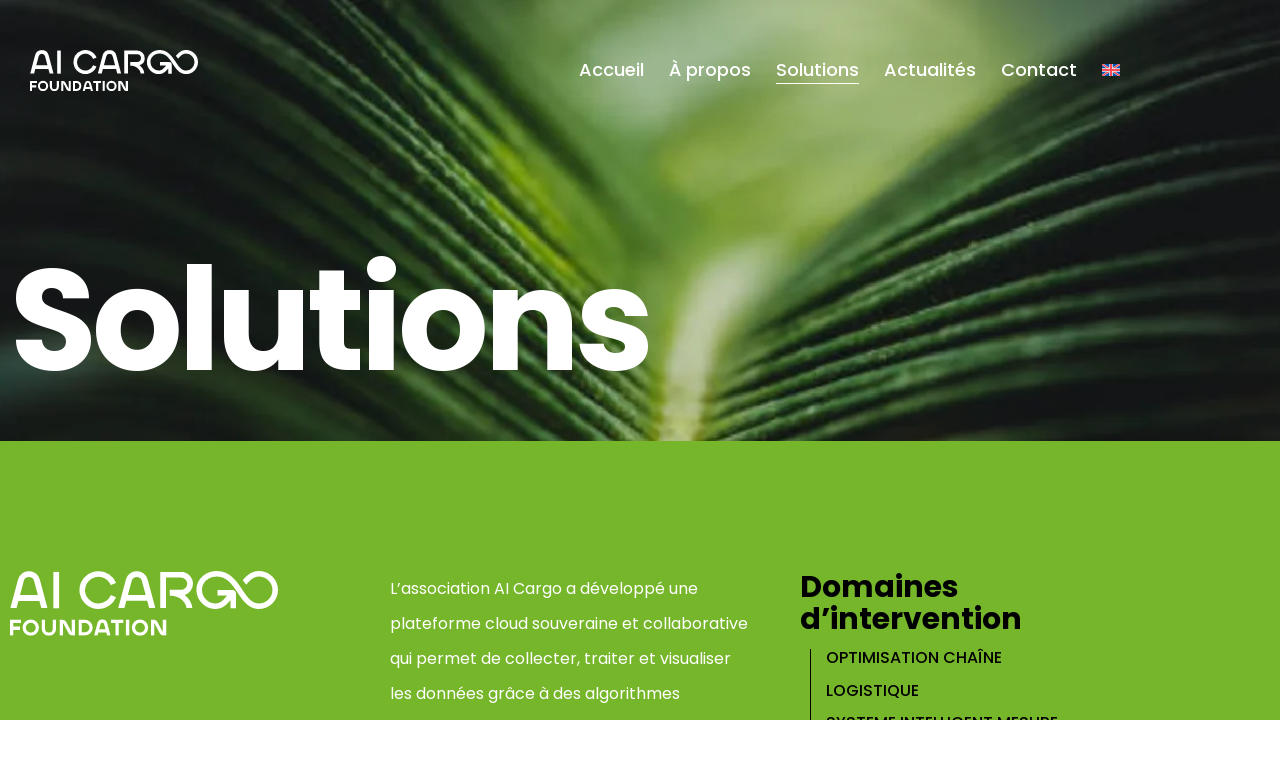

--- FILE ---
content_type: text/html; charset=UTF-8
request_url: https://aicargofoundation.org/solutions/
body_size: 20354
content:
<!doctype html>
<html lang="fr-FR">
<head>
	<meta charset="UTF-8">
	<meta name="viewport" content="width=device-width, initial-scale=1">
	<link rel="profile" href="https://gmpg.org/xfn/11">
	<meta name='robots' content='index, follow, max-image-preview:large, max-snippet:-1, max-video-preview:-1' />
<link rel="alternate" hreflang="en" href="https://aicargofoundation.org/en/solutions/" />
<link rel="alternate" hreflang="fr" href="https://aicargofoundation.org/solutions/" />
<link rel="alternate" hreflang="x-default" href="https://aicargofoundation.org/solutions/" />

	<!-- This site is optimized with the Yoast SEO plugin v26.7 - https://yoast.com/wordpress/plugins/seo/ -->
	<title>Solutions | AI Cargo Foundation</title>
	<link rel="canonical" href="https://aicargofoundation.org/solutions/" />
	<meta property="og:locale" content="fr_FR" />
	<meta property="og:type" content="article" />
	<meta property="og:title" content="Solutions | AI Cargo Foundation" />
	<meta property="og:description" content="Solutions L’association AI Cargo a développé une plateforme cloud souveraine et collaborative qui permet de collecter, traiter et visualiser les données grâce à des algorithmes d’intelligence artificielle. Ses services sont accessibles via des connecteurs data prêts à l’emploi ou des applications mobile. Domaines d’intervention OPTIMISATION CHAÎNE LOGISTIQUE SYSTEME INTELLIGENT MESURE CARBONE REPORT MODAL LOGISTIQUE URBAINE Plateforme [&hellip;]" />
	<meta property="og:url" content="https://aicargofoundation.org/solutions/" />
	<meta property="og:site_name" content="AI Cargo Foundation" />
	<meta property="article:modified_time" content="2024-08-26T14:05:17+00:00" />
	<meta property="og:image" content="https://aicargofoundation.org/wp-content/uploads/2023/03/Fichier-3.svg" />
	<meta name="twitter:card" content="summary_large_image" />
	<meta name="twitter:label1" content="Durée de lecture estimée" />
	<meta name="twitter:data1" content="7 minutes" />
	<script type="application/ld+json" class="yoast-schema-graph">{"@context":"https://schema.org","@graph":[{"@type":"WebPage","@id":"https://aicargofoundation.org/solutions/","url":"https://aicargofoundation.org/solutions/","name":"Solutions | AI Cargo Foundation","isPartOf":{"@id":"https://aicargofoundation.org/#website"},"primaryImageOfPage":{"@id":"https://aicargofoundation.org/solutions/#primaryimage"},"image":{"@id":"https://aicargofoundation.org/solutions/#primaryimage"},"thumbnailUrl":"https://aicargofoundation.org/wp-content/uploads/2023/03/Fichier-3.svg","datePublished":"2023-03-22T08:56:47+00:00","dateModified":"2024-08-26T14:05:17+00:00","breadcrumb":{"@id":"https://aicargofoundation.org/solutions/#breadcrumb"},"inLanguage":"fr-FR","potentialAction":[{"@type":"ReadAction","target":["https://aicargofoundation.org/solutions/"]}]},{"@type":"ImageObject","inLanguage":"fr-FR","@id":"https://aicargofoundation.org/solutions/#primaryimage","url":"https://aicargofoundation.org/wp-content/uploads/2023/03/Fichier-3.svg","contentUrl":"https://aicargofoundation.org/wp-content/uploads/2023/03/Fichier-3.svg","width":268,"height":65},{"@type":"BreadcrumbList","@id":"https://aicargofoundation.org/solutions/#breadcrumb","itemListElement":[{"@type":"ListItem","position":1,"name":"Accueil","item":"https://aicargofoundation.org/"},{"@type":"ListItem","position":2,"name":"Solutions"}]},{"@type":"WebSite","@id":"https://aicargofoundation.org/#website","url":"https://aicargofoundation.org/","name":"AI Cargo Foundation","description":"L’intelligence artificielle au service du transport et de la logistique !","publisher":{"@id":"https://aicargofoundation.org/#organization"},"alternateName":"AI Cargo","potentialAction":[{"@type":"SearchAction","target":{"@type":"EntryPoint","urlTemplate":"https://aicargofoundation.org/?s={search_term_string}"},"query-input":{"@type":"PropertyValueSpecification","valueRequired":true,"valueName":"search_term_string"}}],"inLanguage":"fr-FR"},{"@type":"Organization","@id":"https://aicargofoundation.org/#organization","name":"AI Cargo Foundation","url":"https://aicargofoundation.org/","logo":{"@type":"ImageObject","inLanguage":"fr-FR","@id":"https://aicargofoundation.org/#/schema/logo/image/","url":"https://aicargofoundation.org/wp-content/uploads/2022/10/logo_vert.svg","contentUrl":"https://aicargofoundation.org/wp-content/uploads/2022/10/logo_vert.svg","width":168,"height":40,"caption":"AI Cargo Foundation"},"image":{"@id":"https://aicargofoundation.org/#/schema/logo/image/"}}]}</script>
	<!-- / Yoast SEO plugin. -->


<link rel='dns-prefetch' href='//js-eu1.hs-scripts.com' />
<link rel='dns-prefetch' href='//www.googletagmanager.com' />
<link rel="alternate" title="oEmbed (JSON)" type="application/json+oembed" href="https://aicargofoundation.org/wp-json/oembed/1.0/embed?url=https%3A%2F%2Faicargofoundation.org%2Fsolutions%2F" />
<link rel="alternate" title="oEmbed (XML)" type="text/xml+oembed" href="https://aicargofoundation.org/wp-json/oembed/1.0/embed?url=https%3A%2F%2Faicargofoundation.org%2Fsolutions%2F&#038;format=xml" />
<style id='wp-img-auto-sizes-contain-inline-css'>
img:is([sizes=auto i],[sizes^="auto," i]){contain-intrinsic-size:3000px 1500px}
/*# sourceURL=wp-img-auto-sizes-contain-inline-css */
</style>
<style id='wp-emoji-styles-inline-css'>

	img.wp-smiley, img.emoji {
		display: inline !important;
		border: none !important;
		box-shadow: none !important;
		height: 1em !important;
		width: 1em !important;
		margin: 0 0.07em !important;
		vertical-align: -0.1em !important;
		background: none !important;
		padding: 0 !important;
	}
/*# sourceURL=wp-emoji-styles-inline-css */
</style>
<style id='global-styles-inline-css'>
:root{--wp--preset--aspect-ratio--square: 1;--wp--preset--aspect-ratio--4-3: 4/3;--wp--preset--aspect-ratio--3-4: 3/4;--wp--preset--aspect-ratio--3-2: 3/2;--wp--preset--aspect-ratio--2-3: 2/3;--wp--preset--aspect-ratio--16-9: 16/9;--wp--preset--aspect-ratio--9-16: 9/16;--wp--preset--color--black: #000000;--wp--preset--color--cyan-bluish-gray: #abb8c3;--wp--preset--color--white: #ffffff;--wp--preset--color--pale-pink: #f78da7;--wp--preset--color--vivid-red: #cf2e2e;--wp--preset--color--luminous-vivid-orange: #ff6900;--wp--preset--color--luminous-vivid-amber: #fcb900;--wp--preset--color--light-green-cyan: #7bdcb5;--wp--preset--color--vivid-green-cyan: #00d084;--wp--preset--color--pale-cyan-blue: #8ed1fc;--wp--preset--color--vivid-cyan-blue: #0693e3;--wp--preset--color--vivid-purple: #9b51e0;--wp--preset--gradient--vivid-cyan-blue-to-vivid-purple: linear-gradient(135deg,rgb(6,147,227) 0%,rgb(155,81,224) 100%);--wp--preset--gradient--light-green-cyan-to-vivid-green-cyan: linear-gradient(135deg,rgb(122,220,180) 0%,rgb(0,208,130) 100%);--wp--preset--gradient--luminous-vivid-amber-to-luminous-vivid-orange: linear-gradient(135deg,rgb(252,185,0) 0%,rgb(255,105,0) 100%);--wp--preset--gradient--luminous-vivid-orange-to-vivid-red: linear-gradient(135deg,rgb(255,105,0) 0%,rgb(207,46,46) 100%);--wp--preset--gradient--very-light-gray-to-cyan-bluish-gray: linear-gradient(135deg,rgb(238,238,238) 0%,rgb(169,184,195) 100%);--wp--preset--gradient--cool-to-warm-spectrum: linear-gradient(135deg,rgb(74,234,220) 0%,rgb(151,120,209) 20%,rgb(207,42,186) 40%,rgb(238,44,130) 60%,rgb(251,105,98) 80%,rgb(254,248,76) 100%);--wp--preset--gradient--blush-light-purple: linear-gradient(135deg,rgb(255,206,236) 0%,rgb(152,150,240) 100%);--wp--preset--gradient--blush-bordeaux: linear-gradient(135deg,rgb(254,205,165) 0%,rgb(254,45,45) 50%,rgb(107,0,62) 100%);--wp--preset--gradient--luminous-dusk: linear-gradient(135deg,rgb(255,203,112) 0%,rgb(199,81,192) 50%,rgb(65,88,208) 100%);--wp--preset--gradient--pale-ocean: linear-gradient(135deg,rgb(255,245,203) 0%,rgb(182,227,212) 50%,rgb(51,167,181) 100%);--wp--preset--gradient--electric-grass: linear-gradient(135deg,rgb(202,248,128) 0%,rgb(113,206,126) 100%);--wp--preset--gradient--midnight: linear-gradient(135deg,rgb(2,3,129) 0%,rgb(40,116,252) 100%);--wp--preset--font-size--small: 13px;--wp--preset--font-size--medium: 20px;--wp--preset--font-size--large: 36px;--wp--preset--font-size--x-large: 42px;--wp--preset--spacing--20: 0.44rem;--wp--preset--spacing--30: 0.67rem;--wp--preset--spacing--40: 1rem;--wp--preset--spacing--50: 1.5rem;--wp--preset--spacing--60: 2.25rem;--wp--preset--spacing--70: 3.38rem;--wp--preset--spacing--80: 5.06rem;--wp--preset--shadow--natural: 6px 6px 9px rgba(0, 0, 0, 0.2);--wp--preset--shadow--deep: 12px 12px 50px rgba(0, 0, 0, 0.4);--wp--preset--shadow--sharp: 6px 6px 0px rgba(0, 0, 0, 0.2);--wp--preset--shadow--outlined: 6px 6px 0px -3px rgb(255, 255, 255), 6px 6px rgb(0, 0, 0);--wp--preset--shadow--crisp: 6px 6px 0px rgb(0, 0, 0);}:root { --wp--style--global--content-size: 800px;--wp--style--global--wide-size: 1200px; }:where(body) { margin: 0; }.wp-site-blocks > .alignleft { float: left; margin-right: 2em; }.wp-site-blocks > .alignright { float: right; margin-left: 2em; }.wp-site-blocks > .aligncenter { justify-content: center; margin-left: auto; margin-right: auto; }:where(.wp-site-blocks) > * { margin-block-start: 24px; margin-block-end: 0; }:where(.wp-site-blocks) > :first-child { margin-block-start: 0; }:where(.wp-site-blocks) > :last-child { margin-block-end: 0; }:root { --wp--style--block-gap: 24px; }:root :where(.is-layout-flow) > :first-child{margin-block-start: 0;}:root :where(.is-layout-flow) > :last-child{margin-block-end: 0;}:root :where(.is-layout-flow) > *{margin-block-start: 24px;margin-block-end: 0;}:root :where(.is-layout-constrained) > :first-child{margin-block-start: 0;}:root :where(.is-layout-constrained) > :last-child{margin-block-end: 0;}:root :where(.is-layout-constrained) > *{margin-block-start: 24px;margin-block-end: 0;}:root :where(.is-layout-flex){gap: 24px;}:root :where(.is-layout-grid){gap: 24px;}.is-layout-flow > .alignleft{float: left;margin-inline-start: 0;margin-inline-end: 2em;}.is-layout-flow > .alignright{float: right;margin-inline-start: 2em;margin-inline-end: 0;}.is-layout-flow > .aligncenter{margin-left: auto !important;margin-right: auto !important;}.is-layout-constrained > .alignleft{float: left;margin-inline-start: 0;margin-inline-end: 2em;}.is-layout-constrained > .alignright{float: right;margin-inline-start: 2em;margin-inline-end: 0;}.is-layout-constrained > .aligncenter{margin-left: auto !important;margin-right: auto !important;}.is-layout-constrained > :where(:not(.alignleft):not(.alignright):not(.alignfull)){max-width: var(--wp--style--global--content-size);margin-left: auto !important;margin-right: auto !important;}.is-layout-constrained > .alignwide{max-width: var(--wp--style--global--wide-size);}body .is-layout-flex{display: flex;}.is-layout-flex{flex-wrap: wrap;align-items: center;}.is-layout-flex > :is(*, div){margin: 0;}body .is-layout-grid{display: grid;}.is-layout-grid > :is(*, div){margin: 0;}body{padding-top: 0px;padding-right: 0px;padding-bottom: 0px;padding-left: 0px;}a:where(:not(.wp-element-button)){text-decoration: underline;}:root :where(.wp-element-button, .wp-block-button__link){background-color: #32373c;border-width: 0;color: #fff;font-family: inherit;font-size: inherit;font-style: inherit;font-weight: inherit;letter-spacing: inherit;line-height: inherit;padding-top: calc(0.667em + 2px);padding-right: calc(1.333em + 2px);padding-bottom: calc(0.667em + 2px);padding-left: calc(1.333em + 2px);text-decoration: none;text-transform: inherit;}.has-black-color{color: var(--wp--preset--color--black) !important;}.has-cyan-bluish-gray-color{color: var(--wp--preset--color--cyan-bluish-gray) !important;}.has-white-color{color: var(--wp--preset--color--white) !important;}.has-pale-pink-color{color: var(--wp--preset--color--pale-pink) !important;}.has-vivid-red-color{color: var(--wp--preset--color--vivid-red) !important;}.has-luminous-vivid-orange-color{color: var(--wp--preset--color--luminous-vivid-orange) !important;}.has-luminous-vivid-amber-color{color: var(--wp--preset--color--luminous-vivid-amber) !important;}.has-light-green-cyan-color{color: var(--wp--preset--color--light-green-cyan) !important;}.has-vivid-green-cyan-color{color: var(--wp--preset--color--vivid-green-cyan) !important;}.has-pale-cyan-blue-color{color: var(--wp--preset--color--pale-cyan-blue) !important;}.has-vivid-cyan-blue-color{color: var(--wp--preset--color--vivid-cyan-blue) !important;}.has-vivid-purple-color{color: var(--wp--preset--color--vivid-purple) !important;}.has-black-background-color{background-color: var(--wp--preset--color--black) !important;}.has-cyan-bluish-gray-background-color{background-color: var(--wp--preset--color--cyan-bluish-gray) !important;}.has-white-background-color{background-color: var(--wp--preset--color--white) !important;}.has-pale-pink-background-color{background-color: var(--wp--preset--color--pale-pink) !important;}.has-vivid-red-background-color{background-color: var(--wp--preset--color--vivid-red) !important;}.has-luminous-vivid-orange-background-color{background-color: var(--wp--preset--color--luminous-vivid-orange) !important;}.has-luminous-vivid-amber-background-color{background-color: var(--wp--preset--color--luminous-vivid-amber) !important;}.has-light-green-cyan-background-color{background-color: var(--wp--preset--color--light-green-cyan) !important;}.has-vivid-green-cyan-background-color{background-color: var(--wp--preset--color--vivid-green-cyan) !important;}.has-pale-cyan-blue-background-color{background-color: var(--wp--preset--color--pale-cyan-blue) !important;}.has-vivid-cyan-blue-background-color{background-color: var(--wp--preset--color--vivid-cyan-blue) !important;}.has-vivid-purple-background-color{background-color: var(--wp--preset--color--vivid-purple) !important;}.has-black-border-color{border-color: var(--wp--preset--color--black) !important;}.has-cyan-bluish-gray-border-color{border-color: var(--wp--preset--color--cyan-bluish-gray) !important;}.has-white-border-color{border-color: var(--wp--preset--color--white) !important;}.has-pale-pink-border-color{border-color: var(--wp--preset--color--pale-pink) !important;}.has-vivid-red-border-color{border-color: var(--wp--preset--color--vivid-red) !important;}.has-luminous-vivid-orange-border-color{border-color: var(--wp--preset--color--luminous-vivid-orange) !important;}.has-luminous-vivid-amber-border-color{border-color: var(--wp--preset--color--luminous-vivid-amber) !important;}.has-light-green-cyan-border-color{border-color: var(--wp--preset--color--light-green-cyan) !important;}.has-vivid-green-cyan-border-color{border-color: var(--wp--preset--color--vivid-green-cyan) !important;}.has-pale-cyan-blue-border-color{border-color: var(--wp--preset--color--pale-cyan-blue) !important;}.has-vivid-cyan-blue-border-color{border-color: var(--wp--preset--color--vivid-cyan-blue) !important;}.has-vivid-purple-border-color{border-color: var(--wp--preset--color--vivid-purple) !important;}.has-vivid-cyan-blue-to-vivid-purple-gradient-background{background: var(--wp--preset--gradient--vivid-cyan-blue-to-vivid-purple) !important;}.has-light-green-cyan-to-vivid-green-cyan-gradient-background{background: var(--wp--preset--gradient--light-green-cyan-to-vivid-green-cyan) !important;}.has-luminous-vivid-amber-to-luminous-vivid-orange-gradient-background{background: var(--wp--preset--gradient--luminous-vivid-amber-to-luminous-vivid-orange) !important;}.has-luminous-vivid-orange-to-vivid-red-gradient-background{background: var(--wp--preset--gradient--luminous-vivid-orange-to-vivid-red) !important;}.has-very-light-gray-to-cyan-bluish-gray-gradient-background{background: var(--wp--preset--gradient--very-light-gray-to-cyan-bluish-gray) !important;}.has-cool-to-warm-spectrum-gradient-background{background: var(--wp--preset--gradient--cool-to-warm-spectrum) !important;}.has-blush-light-purple-gradient-background{background: var(--wp--preset--gradient--blush-light-purple) !important;}.has-blush-bordeaux-gradient-background{background: var(--wp--preset--gradient--blush-bordeaux) !important;}.has-luminous-dusk-gradient-background{background: var(--wp--preset--gradient--luminous-dusk) !important;}.has-pale-ocean-gradient-background{background: var(--wp--preset--gradient--pale-ocean) !important;}.has-electric-grass-gradient-background{background: var(--wp--preset--gradient--electric-grass) !important;}.has-midnight-gradient-background{background: var(--wp--preset--gradient--midnight) !important;}.has-small-font-size{font-size: var(--wp--preset--font-size--small) !important;}.has-medium-font-size{font-size: var(--wp--preset--font-size--medium) !important;}.has-large-font-size{font-size: var(--wp--preset--font-size--large) !important;}.has-x-large-font-size{font-size: var(--wp--preset--font-size--x-large) !important;}
:root :where(.wp-block-pullquote){font-size: 1.5em;line-height: 1.6;}
/*# sourceURL=global-styles-inline-css */
</style>
<link rel='stylesheet' id='wpml-legacy-horizontal-list-0-css' href='https://aicargofoundation.org/wp-content/plugins/sitepress-multilingual-cms/templates/language-switchers/legacy-list-horizontal/style.min.css?ver=1' media='all' />
<link rel='stylesheet' id='wpml-menu-item-0-css' href='https://aicargofoundation.org/wp-content/plugins/sitepress-multilingual-cms/templates/language-switchers/menu-item/style.min.css?ver=1' media='all' />
<link rel='stylesheet' id='hello-elementor-css' href='https://aicargofoundation.org/wp-content/themes/hello-elementor/assets/css/reset.css?ver=3.4.5' media='all' />
<link rel='stylesheet' id='hello-elementor-theme-style-css' href='https://aicargofoundation.org/wp-content/themes/hello-elementor/assets/css/theme.css?ver=3.4.5' media='all' />
<link rel='stylesheet' id='hello-elementor-header-footer-css' href='https://aicargofoundation.org/wp-content/themes/hello-elementor/assets/css/header-footer.css?ver=3.4.5' media='all' />
<link rel='stylesheet' id='elementor-frontend-css' href='https://aicargofoundation.org/wp-content/plugins/elementor/assets/css/frontend.min.css?ver=3.34.1' media='all' />
<link rel='stylesheet' id='elementor-post-4-css' href='https://aicargofoundation.org/wp-content/uploads/elementor/css/post-4.css?ver=1768503297' media='all' />
<link rel='stylesheet' id='widget-image-css' href='https://aicargofoundation.org/wp-content/plugins/elementor/assets/css/widget-image.min.css?ver=3.34.1' media='all' />
<link rel='stylesheet' id='widget-nav-menu-css' href='https://aicargofoundation.org/wp-content/plugins/elementor-pro/assets/css/widget-nav-menu.min.css?ver=3.34.0' media='all' />
<link rel='stylesheet' id='widget-heading-css' href='https://aicargofoundation.org/wp-content/plugins/elementor/assets/css/widget-heading.min.css?ver=3.34.1' media='all' />
<link rel='stylesheet' id='widget-form-css' href='https://aicargofoundation.org/wp-content/plugins/elementor-pro/assets/css/widget-form.min.css?ver=3.34.0' media='all' />
<link rel='stylesheet' id='e-animation-fadeIn-css' href='https://aicargofoundation.org/wp-content/plugins/elementor/assets/lib/animations/styles/fadeIn.min.css?ver=3.34.1' media='all' />
<link rel='stylesheet' id='e-popup-css' href='https://aicargofoundation.org/wp-content/plugins/elementor-pro/assets/css/conditionals/popup.min.css?ver=3.34.0' media='all' />
<link rel='stylesheet' id='widget-image-box-css' href='https://aicargofoundation.org/wp-content/plugins/elementor/assets/css/widget-image-box.min.css?ver=3.34.1' media='all' />
<link rel='stylesheet' id='widget-icon-list-css' href='https://aicargofoundation.org/wp-content/plugins/elementor/assets/css/widget-icon-list.min.css?ver=3.34.1' media='all' />
<link rel='stylesheet' id='widget-divider-css' href='https://aicargofoundation.org/wp-content/plugins/elementor/assets/css/widget-divider.min.css?ver=3.34.1' media='all' />
<link rel='stylesheet' id='elementor-post-342-css' href='https://aicargofoundation.org/wp-content/uploads/elementor/css/post-342.css?ver=1768534251' media='all' />
<link rel='stylesheet' id='elementor-post-39-css' href='https://aicargofoundation.org/wp-content/uploads/elementor/css/post-39.css?ver=1768503298' media='all' />
<link rel='stylesheet' id='elementor-post-155-css' href='https://aicargofoundation.org/wp-content/uploads/elementor/css/post-155.css?ver=1768503298' media='all' />
<link rel='stylesheet' id='elementor-post-147-css' href='https://aicargofoundation.org/wp-content/uploads/elementor/css/post-147.css?ver=1768503298' media='all' />
<link rel='stylesheet' id='eael-general-css' href='https://aicargofoundation.org/wp-content/plugins/essential-addons-for-elementor-lite/assets/front-end/css/view/general.min.css?ver=6.5.7' media='all' />
<link rel='stylesheet' id='elementor-gf-local-poppins-css' href='https://aicargofoundation.org/wp-content/uploads/elementor/google-fonts/css/poppins.css?ver=1737468530' media='all' />
<link rel='stylesheet' id='elementor-gf-local-roboto-css' href='https://aicargofoundation.org/wp-content/uploads/elementor/google-fonts/css/roboto.css?ver=1737468533' media='all' />
<script id="wpml-cookie-js-extra">
var wpml_cookies = {"wp-wpml_current_language":{"value":"fr","expires":1,"path":"/"}};
var wpml_cookies = {"wp-wpml_current_language":{"value":"fr","expires":1,"path":"/"}};
//# sourceURL=wpml-cookie-js-extra
</script>
<script src="https://aicargofoundation.org/wp-content/plugins/sitepress-multilingual-cms/res/js/cookies/language-cookie.js?ver=486900" id="wpml-cookie-js" defer data-wp-strategy="defer"></script>
<script src="https://aicargofoundation.org/wp-includes/js/jquery/jquery.min.js?ver=3.7.1" id="jquery-core-js"></script>
<script src="https://aicargofoundation.org/wp-includes/js/jquery/jquery-migrate.min.js?ver=3.4.1" id="jquery-migrate-js"></script>

<!-- Extrait de code de la balise Google (gtag.js) ajouté par Site Kit -->
<!-- Extrait Google Analytics ajouté par Site Kit -->
<script src="https://www.googletagmanager.com/gtag/js?id=GT-TQVFBTB" id="google_gtagjs-js" async></script>
<script id="google_gtagjs-js-after">
window.dataLayer = window.dataLayer || [];function gtag(){dataLayer.push(arguments);}
gtag("set","linker",{"domains":["aicargofoundation.org"]});
gtag("js", new Date());
gtag("set", "developer_id.dZTNiMT", true);
gtag("config", "GT-TQVFBTB", {"googlesitekit_post_type":"page"});
//# sourceURL=google_gtagjs-js-after
</script>
<link rel="https://api.w.org/" href="https://aicargofoundation.org/wp-json/" /><link rel="alternate" title="JSON" type="application/json" href="https://aicargofoundation.org/wp-json/wp/v2/pages/342" /><link rel="EditURI" type="application/rsd+xml" title="RSD" href="https://aicargofoundation.org/xmlrpc.php?rsd" />

<link rel='shortlink' href='https://aicargofoundation.org/?p=342' />
<meta name="generator" content="WPML ver:4.8.6 stt:1,4;" />
<meta name="generator" content="Site Kit by Google 1.170.0" /><style>
	.page-id-5 #masthead .whitewhite, .page-id-2209 #masthead .whitewhite, .page-id-2398 #masthead .whitewhite, .page-id-342 #masthead .whitewhite, .page-id-382 #masthead .whitewhite, .page-id-2237 #masthead .whitewhite {
		filter: brightness(0) invert(1);
	}
	.page-id-5 #masthead .whitewhite2 .elementor-nav-menu--main li:not(.wpml-ls-item), .page-id-2209 #masthead .whitewhite2 .elementor-nav-menu--main li:not(.wpml-ls-item), .page-id-2398 #masthead .whitewhite2 .elementor-nav-menu--main li:not(.wpml-ls-item), .page-id-342 #masthead .whitewhite2 .elementor-nav-menu--main li:not(.wpml-ls-item), .page-id-382 #masthead .whitewhite2 .elementor-nav-menu--main li:not(.wpml-ls-item), .page-id-2237 #masthead .whitewhite2 .elementor-nav-menu--main li:not(.wpml-ls-item) {
		filter: brightness(0) invert(1);
	}
	.marginnav {
		margin-top: -140.828px;
    	padding-top: 140.828px;
	}
	@media (max-width: 1024px) {
		.marginnav {
			margin-top: -93px;
    		padding-top: 93px;
		}
	}
	.elementor p a, .elementor p a:hover {
		text-decoration: underline;
		color: inherit;
	}
</style>			<!-- DO NOT COPY THIS SNIPPET! Start of Page Analytics Tracking for HubSpot WordPress plugin v11.3.37-->
			<script class="hsq-set-content-id" data-content-id="standard-page">
				var _hsq = _hsq || [];
				_hsq.push(["setContentType", "standard-page"]);
			</script>
			<!-- DO NOT COPY THIS SNIPPET! End of Page Analytics Tracking for HubSpot WordPress plugin -->
			<link rel="icon" type="image/png" href="/wp-content/uploads/fbrfg/favicon-96x96.png" sizes="96x96" />
<link rel="icon" type="image/svg+xml" href="/wp-content/uploads/fbrfg/favicon.svg" />
<link rel="shortcut icon" href="/wp-content/uploads/fbrfg/favicon.ico" />
<link rel="apple-touch-icon" sizes="180x180" href="/wp-content/uploads/fbrfg/apple-touch-icon.png" />
<meta name="apple-mobile-web-app-title" content="AI Cargo" />
<link rel="manifest" href="/wp-content/uploads/fbrfg/site.webmanifest" /><meta name="google-site-verification" content="Ymkw8WEU4sgprsz4dgWTGeNxqsISH_1j7Swx9lbUCqo"><meta name="generator" content="Elementor 3.34.1; features: e_font_icon_svg, additional_custom_breakpoints; settings: css_print_method-external, google_font-enabled, font_display-swap">
			<style>
				.e-con.e-parent:nth-of-type(n+4):not(.e-lazyloaded):not(.e-no-lazyload),
				.e-con.e-parent:nth-of-type(n+4):not(.e-lazyloaded):not(.e-no-lazyload) * {
					background-image: none !important;
				}
				@media screen and (max-height: 1024px) {
					.e-con.e-parent:nth-of-type(n+3):not(.e-lazyloaded):not(.e-no-lazyload),
					.e-con.e-parent:nth-of-type(n+3):not(.e-lazyloaded):not(.e-no-lazyload) * {
						background-image: none !important;
					}
				}
				@media screen and (max-height: 640px) {
					.e-con.e-parent:nth-of-type(n+2):not(.e-lazyloaded):not(.e-no-lazyload),
					.e-con.e-parent:nth-of-type(n+2):not(.e-lazyloaded):not(.e-no-lazyload) * {
						background-image: none !important;
					}
				}
			</style>
			</head>
<body class="wp-singular page-template page-template-elementor_header_footer page page-id-342 wp-custom-logo wp-embed-responsive wp-theme-hello-elementor hello-elementor-default elementor-default elementor-template-full-width elementor-kit-4 elementor-page elementor-page-342">


<a class="skip-link screen-reader-text" href="#content">Aller au contenu</a>

		<header data-elementor-type="header" data-elementor-id="39" class="elementor elementor-39 elementor-location-header" data-elementor-post-type="elementor_library">
					<section class="elementor-section elementor-top-section elementor-element elementor-element-064e04d elementor-section-boxed elementor-section-height-default elementor-section-height-default" data-id="064e04d" data-element_type="section" id="masthead" data-settings="{&quot;background_background&quot;:&quot;classic&quot;}">
						<div class="elementor-container elementor-column-gap-default">
					<div class="elementor-column elementor-col-50 elementor-top-column elementor-element elementor-element-1a704e2" data-id="1a704e2" data-element_type="column">
			<div class="elementor-widget-wrap elementor-element-populated">
						<div class="elementor-element elementor-element-34a3184 elementor-widget__width-auto whitewhite elementor-widget elementor-widget-theme-site-logo elementor-widget-image" data-id="34a3184" data-element_type="widget" data-widget_type="theme-site-logo.default">
				<div class="elementor-widget-container">
											<a href="https://aicargofoundation.org">
			<img width="168" height="40" src="https://aicargofoundation.org/wp-content/uploads/2022/10/logo_vert.svg" class="attachment-full size-full wp-image-260" alt="" />				</a>
											</div>
				</div>
					</div>
		</div>
				<div class="elementor-column elementor-col-50 elementor-top-column elementor-element elementor-element-3ceb433" data-id="3ceb433" data-element_type="column">
			<div class="elementor-widget-wrap elementor-element-populated">
						<div class="elementor-element elementor-element-b045db0 elementor-widget__width-auto elementor-nav-menu__align-end elementor-nav-menu--stretch elementor-nav-menu__text-align-center whitewhite2 elementor-nav-menu--dropdown-tablet elementor-nav-menu--toggle elementor-nav-menu--burger elementor-widget elementor-widget-nav-menu" data-id="b045db0" data-element_type="widget" data-settings="{&quot;full_width&quot;:&quot;stretch&quot;,&quot;layout&quot;:&quot;horizontal&quot;,&quot;submenu_icon&quot;:{&quot;value&quot;:&quot;&lt;svg aria-hidden=\&quot;true\&quot; class=\&quot;e-font-icon-svg e-fas-caret-down\&quot; viewBox=\&quot;0 0 320 512\&quot; xmlns=\&quot;http:\/\/www.w3.org\/2000\/svg\&quot;&gt;&lt;path d=\&quot;M31.3 192h257.3c17.8 0 26.7 21.5 14.1 34.1L174.1 354.8c-7.8 7.8-20.5 7.8-28.3 0L17.2 226.1C4.6 213.5 13.5 192 31.3 192z\&quot;&gt;&lt;\/path&gt;&lt;\/svg&gt;&quot;,&quot;library&quot;:&quot;fa-solid&quot;},&quot;toggle&quot;:&quot;burger&quot;}" data-widget_type="nav-menu.default">
				<div class="elementor-widget-container">
								<nav aria-label="Menu" class="elementor-nav-menu--main elementor-nav-menu__container elementor-nav-menu--layout-horizontal e--pointer-underline e--animation-fade">
				<ul id="menu-1-b045db0" class="elementor-nav-menu"><li class="menu-item menu-item-type-post_type menu-item-object-page menu-item-home menu-item-37"><a href="https://aicargofoundation.org/" class="elementor-item">Accueil</a></li>
<li class="menu-item menu-item-type-post_type menu-item-object-page menu-item-386"><a href="https://aicargofoundation.org/a-propos/" class="elementor-item">À propos</a></li>
<li class="menu-item menu-item-type-post_type menu-item-object-page current-menu-item page_item page-item-342 current_page_item menu-item-366"><a href="https://aicargofoundation.org/solutions/" aria-current="page" class="elementor-item elementor-item-active">Solutions</a></li>
<li class="menu-item menu-item-type-post_type menu-item-object-page menu-item-322"><a href="https://aicargofoundation.org/actualites/" class="elementor-item">Actualités</a></li>
<li class="menu-item menu-item-type-post_type menu-item-object-page menu-item-177"><a href="https://aicargofoundation.org/contact/" class="elementor-item">Contact</a></li>
<li class="menu-item wpml-ls-slot-3 wpml-ls-item wpml-ls-item-en wpml-ls-menu-item wpml-ls-first-item wpml-ls-last-item menu-item-type-wpml_ls_menu_item menu-item-object-wpml_ls_menu_item menu-item-wpml-ls-3-en"><a href="https://aicargofoundation.org/en/solutions/" title="Passer à EN" aria-label="Passer à EN" role="menuitem" class="elementor-item"><img
            class="wpml-ls-flag"
            src="https://aicargofoundation.org/wp-content/plugins/sitepress-multilingual-cms/res/flags/en.svg"
            alt="EN"
            
            
    /></a></li>
</ul>			</nav>
					<div class="elementor-menu-toggle" role="button" tabindex="0" aria-label="Permuter le menu" aria-expanded="false">
			<svg aria-hidden="true" role="presentation" class="elementor-menu-toggle__icon--open e-font-icon-svg e-eicon-menu-bar" viewBox="0 0 1000 1000" xmlns="http://www.w3.org/2000/svg"><path d="M104 333H896C929 333 958 304 958 271S929 208 896 208H104C71 208 42 237 42 271S71 333 104 333ZM104 583H896C929 583 958 554 958 521S929 458 896 458H104C71 458 42 487 42 521S71 583 104 583ZM104 833H896C929 833 958 804 958 771S929 708 896 708H104C71 708 42 737 42 771S71 833 104 833Z"></path></svg><svg aria-hidden="true" role="presentation" class="elementor-menu-toggle__icon--close e-font-icon-svg e-eicon-close" viewBox="0 0 1000 1000" xmlns="http://www.w3.org/2000/svg"><path d="M742 167L500 408 258 167C246 154 233 150 217 150 196 150 179 158 167 167 154 179 150 196 150 212 150 229 154 242 171 254L408 500 167 742C138 771 138 800 167 829 196 858 225 858 254 829L496 587 738 829C750 842 767 846 783 846 800 846 817 842 829 829 842 817 846 804 846 783 846 767 842 750 829 737L588 500 833 258C863 229 863 200 833 171 804 137 775 137 742 167Z"></path></svg>		</div>
					<nav class="elementor-nav-menu--dropdown elementor-nav-menu__container" aria-hidden="true">
				<ul id="menu-2-b045db0" class="elementor-nav-menu"><li class="menu-item menu-item-type-post_type menu-item-object-page menu-item-home menu-item-37"><a href="https://aicargofoundation.org/" class="elementor-item" tabindex="-1">Accueil</a></li>
<li class="menu-item menu-item-type-post_type menu-item-object-page menu-item-386"><a href="https://aicargofoundation.org/a-propos/" class="elementor-item" tabindex="-1">À propos</a></li>
<li class="menu-item menu-item-type-post_type menu-item-object-page current-menu-item page_item page-item-342 current_page_item menu-item-366"><a href="https://aicargofoundation.org/solutions/" aria-current="page" class="elementor-item elementor-item-active" tabindex="-1">Solutions</a></li>
<li class="menu-item menu-item-type-post_type menu-item-object-page menu-item-322"><a href="https://aicargofoundation.org/actualites/" class="elementor-item" tabindex="-1">Actualités</a></li>
<li class="menu-item menu-item-type-post_type menu-item-object-page menu-item-177"><a href="https://aicargofoundation.org/contact/" class="elementor-item" tabindex="-1">Contact</a></li>
<li class="menu-item wpml-ls-slot-3 wpml-ls-item wpml-ls-item-en wpml-ls-menu-item wpml-ls-first-item wpml-ls-last-item menu-item-type-wpml_ls_menu_item menu-item-object-wpml_ls_menu_item menu-item-wpml-ls-3-en"><a href="https://aicargofoundation.org/en/solutions/" title="Passer à EN" aria-label="Passer à EN" role="menuitem" class="elementor-item" tabindex="-1"><img
            class="wpml-ls-flag"
            src="https://aicargofoundation.org/wp-content/plugins/sitepress-multilingual-cms/res/flags/en.svg"
            alt="EN"
            
            
    /></a></li>
</ul>			</nav>
						</div>
				</div>
				<div class="elementor-element elementor-element-9cccc6a elementor-widget__width-auto elementor-hidden-desktop elementor-hidden-tablet elementor-hidden-mobile whitewhite elementor-widget elementor-widget-button" data-id="9cccc6a" data-element_type="widget" data-widget_type="button.default">
				<div class="elementor-widget-container">
									<div class="elementor-button-wrapper">
					<a class="elementor-button elementor-button-link elementor-size-sm" href="/wp-login.php">
						<span class="elementor-button-content-wrapper">
									<span class="elementor-button-text">Connectez-vous</span>
					</span>
					</a>
				</div>
								</div>
				</div>
					</div>
		</div>
					</div>
		</section>
				</header>
				<div data-elementor-type="wp-page" data-elementor-id="342" class="elementor elementor-342" data-elementor-post-type="page">
						<section class="elementor-section elementor-top-section elementor-element elementor-element-bdd5470 marginnav navwhite elementor-section-boxed elementor-section-height-default elementor-section-height-default" data-id="bdd5470" data-element_type="section" data-settings="{&quot;background_background&quot;:&quot;classic&quot;}">
							<div class="elementor-background-overlay"></div>
							<div class="elementor-container elementor-column-gap-default">
					<div class="elementor-column elementor-col-100 elementor-top-column elementor-element elementor-element-7fc655d" data-id="7fc655d" data-element_type="column">
			<div class="elementor-widget-wrap elementor-element-populated">
						<div class="elementor-element elementor-element-b975a56 elementor-widget elementor-widget-heading" data-id="b975a56" data-element_type="widget" data-widget_type="heading.default">
				<div class="elementor-widget-container">
					<h1 class="elementor-heading-title elementor-size-default">Solutions</h1>				</div>
				</div>
					</div>
		</div>
					</div>
		</section>
				<section class="elementor-section elementor-top-section elementor-element elementor-element-c923f89 elementor-section-boxed elementor-section-height-default elementor-section-height-default" data-id="c923f89" data-element_type="section" data-settings="{&quot;background_background&quot;:&quot;classic&quot;}">
						<div class="elementor-container elementor-column-gap-default">
					<div class="elementor-column elementor-col-33 elementor-top-column elementor-element elementor-element-a46b4f6" data-id="a46b4f6" data-element_type="column">
			<div class="elementor-widget-wrap elementor-element-populated">
						<div class="elementor-element elementor-element-ba17394 elementor-widget elementor-widget-image" data-id="ba17394" data-element_type="widget" data-widget_type="image.default">
				<div class="elementor-widget-container">
															<img decoding="async" width="268" height="65" src="https://aicargofoundation.org/wp-content/uploads/2023/03/Fichier-3.svg" class="attachment-full size-full wp-image-387" alt="" />															</div>
				</div>
					</div>
		</div>
				<div class="elementor-column elementor-col-33 elementor-top-column elementor-element elementor-element-530c610" data-id="530c610" data-element_type="column">
			<div class="elementor-widget-wrap elementor-element-populated">
						<div class="elementor-element elementor-element-4ae1ebd elementor-widget elementor-widget-text-editor" data-id="4ae1ebd" data-element_type="widget" data-widget_type="text-editor.default">
				<div class="elementor-widget-container">
									<p>L’association AI Cargo a développé une plateforme cloud souveraine et collaborative qui permet de collecter, traiter et visualiser les données grâce à des algorithmes d’intelligence artificielle. Ses services sont accessibles via des connecteurs data prêts à l’emploi ou des applications mobile.</p>								</div>
				</div>
					</div>
		</div>
				<div class="elementor-column elementor-col-33 elementor-top-column elementor-element elementor-element-1697027" data-id="1697027" data-element_type="column">
			<div class="elementor-widget-wrap elementor-element-populated">
						<div class="elementor-element elementor-element-6b4ec27 elementor-widget elementor-widget-text-editor" data-id="6b4ec27" data-element_type="widget" data-widget_type="text-editor.default">
				<div class="elementor-widget-container">
									<p>Domaines <br />d’intervention</p>								</div>
				</div>
				<div class="elementor-element elementor-element-f465fa0 elementor-widget elementor-widget-text-editor" data-id="f465fa0" data-element_type="widget" data-widget_type="text-editor.default">
				<div class="elementor-widget-container">
									<p>OPTIMISATION CHAÎNE</p><p>LOGISTIQUE</p><p>SYSTEME INTELLIGENT MESURE CARBONE</p><p>REPORT MODAL</p><p>LOGISTIQUE URBAINE</p>								</div>
				</div>
					</div>
		</div>
					</div>
		</section>
				<section class="elementor-section elementor-top-section elementor-element elementor-element-f80cc5d elementor-section-content-middle elementor-section-boxed elementor-section-height-default elementor-section-height-default" data-id="f80cc5d" data-element_type="section">
						<div class="elementor-container elementor-column-gap-default">
					<div class="elementor-column elementor-col-100 elementor-top-column elementor-element elementor-element-f72bb3a" data-id="f72bb3a" data-element_type="column">
			<div class="elementor-widget-wrap elementor-element-populated">
						<div class="elementor-element elementor-element-4766a1a elementor-widget__width-auto elementor-widget elementor-widget-button" data-id="4766a1a" data-element_type="widget" data-widget_type="button.default">
				<div class="elementor-widget-container">
									<div class="elementor-button-wrapper">
					<a class="elementor-button elementor-button-link elementor-size-sm" href="#section1">
						<span class="elementor-button-content-wrapper">
									<span class="elementor-button-text">Plateforme</span>
					</span>
					</a>
				</div>
								</div>
				</div>
				<div class="elementor-element elementor-element-bf2aa93 elementor-widget__width-auto elementor-widget elementor-widget-button" data-id="bf2aa93" data-element_type="widget" data-widget_type="button.default">
				<div class="elementor-widget-container">
									<div class="elementor-button-wrapper">
					<a class="elementor-button elementor-button-link elementor-size-sm" href="#section2">
						<span class="elementor-button-content-wrapper">
									<span class="elementor-button-text">Applications &amp; API</span>
					</span>
					</a>
				</div>
								</div>
				</div>
				<div class="elementor-element elementor-element-71aadb4 elementor-widget__width-auto elementor-widget elementor-widget-button" data-id="71aadb4" data-element_type="widget" data-widget_type="button.default">
				<div class="elementor-widget-container">
									<div class="elementor-button-wrapper">
					<a class="elementor-button elementor-button-link elementor-size-sm" href="#section3">
						<span class="elementor-button-content-wrapper">
									<span class="elementor-button-text">Programmes</span>
					</span>
					</a>
				</div>
								</div>
				</div>
				<div class="elementor-element elementor-element-0aa3055 elementor-widget__width-auto elementor-widget elementor-widget-button" data-id="0aa3055" data-element_type="widget" data-widget_type="button.default">
				<div class="elementor-widget-container">
									<div class="elementor-button-wrapper">
					<a class="elementor-button elementor-button-link elementor-size-sm" href="#section4">
						<span class="elementor-button-content-wrapper">
									<span class="elementor-button-text">Marketplace</span>
					</span>
					</a>
				</div>
								</div>
				</div>
				<div class="elementor-element elementor-element-ac3ea00 elementor-widget__width-auto elementor-widget elementor-widget-button" data-id="ac3ea00" data-element_type="widget" data-widget_type="button.default">
				<div class="elementor-widget-container">
									<div class="elementor-button-wrapper">
					<a class="elementor-button elementor-button-link elementor-size-sm" href="#section5">
						<span class="elementor-button-content-wrapper">
									<span class="elementor-button-text">Conseil et intégration</span>
					</span>
					</a>
				</div>
								</div>
				</div>
					</div>
		</div>
					</div>
		</section>
				<section class="elementor-section elementor-top-section elementor-element elementor-element-a3e6ac8 elementor-section-boxed elementor-section-height-default elementor-section-height-default" data-id="a3e6ac8" data-element_type="section">
						<div class="elementor-container elementor-column-gap-default">
					<div class="elementor-column elementor-col-100 elementor-top-column elementor-element elementor-element-4184dee" data-id="4184dee" data-element_type="column">
			<div class="elementor-widget-wrap elementor-element-populated">
						<div class="elementor-element elementor-element-291730c elementor-widget elementor-widget-heading" data-id="291730c" data-element_type="widget" id="section1" data-widget_type="heading.default">
				<div class="elementor-widget-container">
					<h2 class="elementor-heading-title elementor-size-default">Plateforme</h2>				</div>
				</div>
					</div>
		</div>
					</div>
		</section>
				<section class="elementor-section elementor-top-section elementor-element elementor-element-9131de3 elementor-section-boxed elementor-section-height-default elementor-section-height-default" data-id="9131de3" data-element_type="section">
						<div class="elementor-container elementor-column-gap-default">
					<div class="elementor-column elementor-col-50 elementor-top-column elementor-element elementor-element-2a0dab5" data-id="2a0dab5" data-element_type="column">
			<div class="elementor-widget-wrap elementor-element-populated">
						<div class="elementor-element elementor-element-f967e21 elementor-position-left elementor-vertical-align-top elementor-widget elementor-widget-image-box" data-id="f967e21" data-element_type="widget" data-widget_type="image-box.default">
				<div class="elementor-widget-container">
					<div class="elementor-image-box-wrapper"><figure class="elementor-image-box-img"><img decoding="async" width="71" height="71" src="https://aicargofoundation.org/wp-content/uploads/2023/03/Fichier-4.svg" class="attachment-full size-full wp-image-423" alt="" /></figure><div class="elementor-image-box-content"><p class="elementor-image-box-description">Logistic <br>Data Fabric</p></div></div>				</div>
				</div>
					</div>
		</div>
				<div class="elementor-column elementor-col-50 elementor-top-column elementor-element elementor-element-a1ec32c" data-id="a1ec32c" data-element_type="column">
			<div class="elementor-widget-wrap elementor-element-populated">
						<div class="elementor-element elementor-element-5a5cf40 elementor-widget elementor-widget-text-editor" data-id="5a5cf40" data-element_type="widget" data-widget_type="text-editor.default">
				<div class="elementor-widget-container">
									<p>Logistic Data Fabric est une plateforme ouverte, sécurisée, industrialisée, neutre et souveraine visant à accélérer les projets d’IA et de partage de données.</p>								</div>
				</div>
					</div>
		</div>
					</div>
		</section>
				<section class="elementor-section elementor-top-section elementor-element elementor-element-c1820f2 elementor-section-boxed elementor-section-height-default elementor-section-height-default" data-id="c1820f2" data-element_type="section">
						<div class="elementor-container elementor-column-gap-default">
					<div class="elementor-column elementor-col-100 elementor-top-column elementor-element elementor-element-c2b5fac" data-id="c2b5fac" data-element_type="column">
			<div class="elementor-widget-wrap elementor-element-populated">
						<div class="elementor-element elementor-element-7155361 elementor-widget elementor-widget-image" data-id="7155361" data-element_type="widget" data-widget_type="image.default">
				<div class="elementor-widget-container">
															<img fetchpriority="high" decoding="async" width="2176" height="883" src="https://aicargofoundation.org/wp-content/uploads/2023/03/aicargo-plateformePlan-de-travail-2@2x.png" class="attachment-full size-full wp-image-949" alt="" srcset="https://aicargofoundation.org/wp-content/uploads/2023/03/aicargo-plateformePlan-de-travail-2@2x.png 2176w, https://aicargofoundation.org/wp-content/uploads/2023/03/aicargo-plateformePlan-de-travail-2@2x-300x122.png 300w, https://aicargofoundation.org/wp-content/uploads/2023/03/aicargo-plateformePlan-de-travail-2@2x-1024x416.png 1024w, https://aicargofoundation.org/wp-content/uploads/2023/03/aicargo-plateformePlan-de-travail-2@2x-768x312.png 768w, https://aicargofoundation.org/wp-content/uploads/2023/03/aicargo-plateformePlan-de-travail-2@2x-1536x623.png 1536w, https://aicargofoundation.org/wp-content/uploads/2023/03/aicargo-plateformePlan-de-travail-2@2x-2048x831.png 2048w" sizes="(max-width: 2176px) 100vw, 2176px" />															</div>
				</div>
					</div>
		</div>
					</div>
		</section>
				<section class="elementor-section elementor-top-section elementor-element elementor-element-1002b3d elementor-section-boxed elementor-section-height-default elementor-section-height-default" data-id="1002b3d" data-element_type="section" id="section2">
						<div class="elementor-container elementor-column-gap-default">
					<div class="elementor-column elementor-col-100 elementor-top-column elementor-element elementor-element-736fb81" data-id="736fb81" data-element_type="column">
			<div class="elementor-widget-wrap elementor-element-populated">
						<div class="elementor-element elementor-element-0a483ad elementor-widget elementor-widget-heading" data-id="0a483ad" data-element_type="widget" data-widget_type="heading.default">
				<div class="elementor-widget-container">
					<h2 class="elementor-heading-title elementor-size-default">Applications &amp; API</h2>				</div>
				</div>
					</div>
		</div>
					</div>
		</section>
				<section class="elementor-section elementor-top-section elementor-element elementor-element-bebabcc elementor-section-boxed elementor-section-height-default elementor-section-height-default" data-id="bebabcc" data-element_type="section">
						<div class="elementor-container elementor-column-gap-default">
					<div class="elementor-column elementor-col-100 elementor-top-column elementor-element elementor-element-235d2f6" data-id="235d2f6" data-element_type="column">
			<div class="elementor-widget-wrap elementor-element-populated">
						<div class="elementor-element elementor-element-7cd9001 elementor-widget__width-auto elementor-widget elementor-widget-text-editor" data-id="7cd9001" data-element_type="widget" data-widget_type="text-editor.default">
				<div class="elementor-widget-container">
									<p style="margin: 0;">Applications</p>								</div>
				</div>
					</div>
		</div>
					</div>
		</section>
				<section class="elementor-section elementor-top-section elementor-element elementor-element-b2b7225 elementor-section-boxed elementor-section-height-default elementor-section-height-default" data-id="b2b7225" data-element_type="section">
						<div class="elementor-container elementor-column-gap-default">
					<div class="elementor-column elementor-col-33 elementor-top-column elementor-element elementor-element-5efa8a6" data-id="5efa8a6" data-element_type="column">
			<div class="elementor-widget-wrap elementor-element-populated">
						<div class="elementor-element elementor-element-9cb4ad5 elementor-position-left elementor-vertical-align-middle elementor-widget elementor-widget-image-box" data-id="9cb4ad5" data-element_type="widget" data-widget_type="image-box.default">
				<div class="elementor-widget-container">
					<div class="elementor-image-box-wrapper"><figure class="elementor-image-box-img"><img loading="lazy" decoding="async" width="71" height="71" src="https://aicargofoundation.org/wp-content/uploads/2023/03/Fichier-6.svg" class="attachment-full size-full wp-image-434" alt="" /></figure><div class="elementor-image-box-content"><p class="elementor-image-box-title">Cumulus</p></div></div>				</div>
				</div>
				<div class="elementor-element elementor-element-19528ae elementor-widget elementor-widget-text-editor" data-id="19528ae" data-element_type="widget" data-widget_type="text-editor.default">
				<div class="elementor-widget-container">
									<p>Une application qui permet de découvrir facilement l’éligibilité de vos flux au report modal et d’adapter votre transport de marchandises en conséquence.</p>								</div>
				</div>
				<div class="elementor-element elementor-element-373d272 elementor-icon-list--layout-traditional elementor-list-item-link-full_width elementor-widget elementor-widget-icon-list" data-id="373d272" data-element_type="widget" data-widget_type="icon-list.default">
				<div class="elementor-widget-container">
							<ul class="elementor-icon-list-items">
							<li class="elementor-icon-list-item">
											<a href="https://app.appeldair.io/login" target="_blank">

												<span class="elementor-icon-list-icon">
							<svg aria-hidden="true" class="e-font-icon-svg e-fas-chevron-circle-right" viewBox="0 0 512 512" xmlns="http://www.w3.org/2000/svg"><path d="M256 8c137 0 248 111 248 248S393 504 256 504 8 393 8 256 119 8 256 8zm113.9 231L234.4 103.5c-9.4-9.4-24.6-9.4-33.9 0l-17 17c-9.4 9.4-9.4 24.6 0 33.9L285.1 256 183.5 357.6c-9.4 9.4-9.4 24.6 0 33.9l17 17c9.4 9.4 24.6 9.4 33.9 0L369.9 273c9.4-9.4 9.4-24.6 0-34z"></path></svg>						</span>
										<span class="elementor-icon-list-text">En savoir plus</span>
											</a>
									</li>
						</ul>
						</div>
				</div>
					</div>
		</div>
				<div class="elementor-column elementor-col-33 elementor-top-column elementor-element elementor-element-908774c" data-id="908774c" data-element_type="column">
			<div class="elementor-widget-wrap elementor-element-populated">
						<div class="elementor-element elementor-element-304e6ea elementor-position-left elementor-vertical-align-middle elementor-widget elementor-widget-image-box" data-id="304e6ea" data-element_type="widget" data-widget_type="image-box.default">
				<div class="elementor-widget-container">
					<div class="elementor-image-box-wrapper"><figure class="elementor-image-box-img"><img loading="lazy" decoding="async" width="71" height="71" src="https://aicargofoundation.org/wp-content/uploads/2023/03/Fichier-7.svg" class="attachment-full size-full wp-image-447" alt="" /></figure><div class="elementor-image-box-content"><p class="elementor-image-box-title">eClimatic</p></div></div>				</div>
				</div>
				<div class="elementor-element elementor-element-623e738 elementor-widget elementor-widget-text-editor" data-id="623e738" data-element_type="widget" data-widget_type="text-editor.default">
				<div class="elementor-widget-container">
									<p>Découvrez notre calculateur d&rsquo;émissions CO2 pour les professionnels du transport assisté par intelligence artificielle. Simplifiez, automatisez, et normalisez vos calculs.</p>								</div>
				</div>
				<div class="elementor-element elementor-element-1a383a9 elementor-hidden-desktop elementor-hidden-tablet elementor-hidden-mobile elementor-icon-list--layout-traditional elementor-list-item-link-full_width elementor-widget elementor-widget-icon-list" data-id="1a383a9" data-element_type="widget" data-widget_type="icon-list.default">
				<div class="elementor-widget-container">
							<ul class="elementor-icon-list-items">
							<li class="elementor-icon-list-item">
											<a href="https://www.eclimatic.org/" target="_blank">

												<span class="elementor-icon-list-icon">
							<svg aria-hidden="true" class="e-font-icon-svg e-fas-chevron-circle-right" viewBox="0 0 512 512" xmlns="http://www.w3.org/2000/svg"><path d="M256 8c137 0 248 111 248 248S393 504 256 504 8 393 8 256 119 8 256 8zm113.9 231L234.4 103.5c-9.4-9.4-24.6-9.4-33.9 0l-17 17c-9.4 9.4-9.4 24.6 0 33.9L285.1 256 183.5 357.6c-9.4 9.4-9.4 24.6 0 33.9l17 17c9.4 9.4 24.6 9.4 33.9 0L369.9 273c9.4-9.4 9.4-24.6 0-34z"></path></svg>						</span>
										<span class="elementor-icon-list-text">En savoir plus</span>
											</a>
									</li>
						</ul>
						</div>
				</div>
					</div>
		</div>
				<div class="elementor-column elementor-col-33 elementor-top-column elementor-element elementor-element-8c3433f" data-id="8c3433f" data-element_type="column">
			<div class="elementor-widget-wrap elementor-element-populated">
						<div class="elementor-element elementor-element-74fd602 elementor-position-left elementor-vertical-align-middle elementor-widget elementor-widget-image-box" data-id="74fd602" data-element_type="widget" data-widget_type="image-box.default">
				<div class="elementor-widget-container">
					<div class="elementor-image-box-wrapper"><figure class="elementor-image-box-img"><img loading="lazy" decoding="async" width="71" height="71" src="https://aicargofoundation.org/wp-content/uploads/2023/03/Fichier-8.svg" class="attachment-full size-full wp-image-448" alt="" /></figure><div class="elementor-image-box-content"><p class="elementor-image-box-title">DeliveryPark</p></div></div>				</div>
				</div>
				<div class="elementor-element elementor-element-216b11b elementor-widget elementor-widget-text-editor" data-id="216b11b" data-element_type="widget" data-widget_type="text-editor.default">
				<div class="elementor-widget-container">
									<p>Une alternative numérique au disque de stationnement PL/VUL qui permet de cartographier en temps réel les places et leur occupation.</p>								</div>
				</div>
				<div class="elementor-element elementor-element-96d2bd8 elementor-icon-list--layout-traditional elementor-list-item-link-full_width elementor-widget elementor-widget-icon-list" data-id="96d2bd8" data-element_type="widget" data-widget_type="icon-list.default">
				<div class="elementor-widget-container">
							<ul class="elementor-icon-list-items">
							<li class="elementor-icon-list-item">
											<a href="https://aicargofoundation.org/delivery-park/">

												<span class="elementor-icon-list-icon">
							<svg aria-hidden="true" class="e-font-icon-svg e-fas-chevron-circle-right" viewBox="0 0 512 512" xmlns="http://www.w3.org/2000/svg"><path d="M256 8c137 0 248 111 248 248S393 504 256 504 8 393 8 256 119 8 256 8zm113.9 231L234.4 103.5c-9.4-9.4-24.6-9.4-33.9 0l-17 17c-9.4 9.4-9.4 24.6 0 33.9L285.1 256 183.5 357.6c-9.4 9.4-9.4 24.6 0 33.9l17 17c9.4 9.4 24.6 9.4 33.9 0L369.9 273c9.4-9.4 9.4-24.6 0-34z"></path></svg>						</span>
										<span class="elementor-icon-list-text">En savoir plus</span>
											</a>
									</li>
						</ul>
						</div>
				</div>
					</div>
		</div>
					</div>
		</section>
				<section class="elementor-section elementor-top-section elementor-element elementor-element-1fa22c4 elementor-section-boxed elementor-section-height-default elementor-section-height-default" data-id="1fa22c4" data-element_type="section">
						<div class="elementor-container elementor-column-gap-default">
					<div class="elementor-column elementor-col-33 elementor-top-column elementor-element elementor-element-0111972" data-id="0111972" data-element_type="column">
			<div class="elementor-widget-wrap elementor-element-populated">
						<div class="elementor-element elementor-element-93874f1 elementor-position-left elementor-vertical-align-middle elementor-widget elementor-widget-image-box" data-id="93874f1" data-element_type="widget" data-widget_type="image-box.default">
				<div class="elementor-widget-container">
					<div class="elementor-image-box-wrapper"><figure class="elementor-image-box-img"><img loading="lazy" decoding="async" width="71" height="71" src="https://aicargofoundation.org/wp-content/uploads/2023/03/Fichier-9.svg" class="attachment-full size-full wp-image-449" alt="" /></figure><div class="elementor-image-box-content"><p class="elementor-image-box-title">CargoVerse</p></div></div>				</div>
				</div>
				<div class="elementor-element elementor-element-e3ba80e elementor-widget elementor-widget-text-editor" data-id="e3ba80e" data-element_type="widget" data-widget_type="text-editor.default">
				<div class="elementor-widget-container">
									<p>Une solution ouverte, sécurisée, industrialisée, neutre et souveraine visant à accélérer les projets d&rsquo;IA et de partage de données.</p>								</div>
				</div>
				<div class="elementor-element elementor-element-1f6ebad elementor-icon-list--layout-traditional elementor-list-item-link-full_width elementor-widget elementor-widget-icon-list" data-id="1f6ebad" data-element_type="widget" data-widget_type="icon-list.default">
				<div class="elementor-widget-container">
							<ul class="elementor-icon-list-items">
							<li class="elementor-icon-list-item">
										<span class="elementor-icon-list-text">En cours de développement </span>
									</li>
						</ul>
						</div>
				</div>
					</div>
		</div>
				<div class="elementor-column elementor-col-33 elementor-top-column elementor-element elementor-element-07ef5bf" data-id="07ef5bf" data-element_type="column">
			<div class="elementor-widget-wrap elementor-element-populated">
						<div class="elementor-element elementor-element-7b490ec elementor-position-left elementor-vertical-align-middle elementor-widget elementor-widget-image-box" data-id="7b490ec" data-element_type="widget" data-widget_type="image-box.default">
				<div class="elementor-widget-container">
					<div class="elementor-image-box-wrapper"><figure class="elementor-image-box-img"><img loading="lazy" decoding="async" width="71" height="71" src="https://aicargofoundation.org/wp-content/uploads/2023/03/Fichier-10.svg" class="attachment-full size-full wp-image-450" alt="" /></figure><div class="elementor-image-box-content"><p class="elementor-image-box-title">Mobility Flow</p></div></div>				</div>
				</div>
				<div class="elementor-element elementor-element-aa4169a elementor-widget elementor-widget-text-editor" data-id="aa4169a" data-element_type="widget" data-widget_type="text-editor.default">
				<div class="elementor-widget-container">
									<p>Une application qui vous permet de piloter et modéliser le trafic routier à votre convenance.</p>								</div>
				</div>
				<div class="elementor-element elementor-element-8f7eb2b elementor-icon-list--layout-traditional elementor-list-item-link-full_width elementor-widget elementor-widget-icon-list" data-id="8f7eb2b" data-element_type="widget" data-widget_type="icon-list.default">
				<div class="elementor-widget-container">
							<ul class="elementor-icon-list-items">
							<li class="elementor-icon-list-item">
										<span class="elementor-icon-list-text">En cours de développement </span>
									</li>
						</ul>
						</div>
				</div>
					</div>
		</div>
				<div class="elementor-column elementor-col-33 elementor-top-column elementor-element elementor-element-af880b1" data-id="af880b1" data-element_type="column">
			<div class="elementor-widget-wrap elementor-element-populated">
						<div class="elementor-element elementor-element-ab93291 elementor-position-left elementor-vertical-align-middle elementor-widget elementor-widget-image-box" data-id="ab93291" data-element_type="widget" data-widget_type="image-box.default">
				<div class="elementor-widget-container">
					<div class="elementor-image-box-wrapper"><figure class="elementor-image-box-img"><img loading="lazy" decoding="async" width="71" height="71" src="https://aicargofoundation.org/wp-content/uploads/2023/03/Fichier-11.svg" class="attachment-full size-full wp-image-451" alt="" /></figure><div class="elementor-image-box-content"><p class="elementor-image-box-title">AI Studio</p></div></div>				</div>
				</div>
				<div class="elementor-element elementor-element-36d04e6 elementor-widget elementor-widget-text-editor" data-id="36d04e6" data-element_type="widget" data-widget_type="text-editor.default">
				<div class="elementor-widget-container">
									<p>Une interface pour construire, tester et mettre en production simplement vos applications d’Intelligence Artificielle.</p>								</div>
				</div>
				<div class="elementor-element elementor-element-2c5c396 elementor-hidden-desktop elementor-hidden-tablet elementor-hidden-mobile elementor-icon-list--layout-traditional elementor-list-item-link-full_width elementor-widget elementor-widget-icon-list" data-id="2c5c396" data-element_type="widget" data-widget_type="icon-list.default">
				<div class="elementor-widget-container">
							<ul class="elementor-icon-list-items">
							<li class="elementor-icon-list-item">
											<span class="elementor-icon-list-icon">
							<svg aria-hidden="true" class="e-font-icon-svg e-fas-chevron-circle-right" viewBox="0 0 512 512" xmlns="http://www.w3.org/2000/svg"><path d="M256 8c137 0 248 111 248 248S393 504 256 504 8 393 8 256 119 8 256 8zm113.9 231L234.4 103.5c-9.4-9.4-24.6-9.4-33.9 0l-17 17c-9.4 9.4-9.4 24.6 0 33.9L285.1 256 183.5 357.6c-9.4 9.4-9.4 24.6 0 33.9l17 17c9.4 9.4 24.6 9.4 33.9 0L369.9 273c9.4-9.4 9.4-24.6 0-34z"></path></svg>						</span>
										<span class="elementor-icon-list-text">En savoir plus</span>
									</li>
						</ul>
						</div>
				</div>
					</div>
		</div>
					</div>
		</section>
				<section class="elementor-section elementor-top-section elementor-element elementor-element-c8b6cba elementor-section-boxed elementor-section-height-default elementor-section-height-default" data-id="c8b6cba" data-element_type="section">
						<div class="elementor-container elementor-column-gap-default">
					<div class="elementor-column elementor-col-100 elementor-top-column elementor-element elementor-element-8c7a4d6" data-id="8c7a4d6" data-element_type="column">
			<div class="elementor-widget-wrap elementor-element-populated">
						<div class="elementor-element elementor-element-7385626 elementor-widget__width-auto elementor-widget elementor-widget-text-editor" data-id="7385626" data-element_type="widget" data-widget_type="text-editor.default">
				<div class="elementor-widget-container">
									<p style="margin: 0;">API</p>								</div>
				</div>
					</div>
		</div>
					</div>
		</section>
				<section class="elementor-section elementor-top-section elementor-element elementor-element-2298125 elementor-section-boxed elementor-section-height-default elementor-section-height-default" data-id="2298125" data-element_type="section">
						<div class="elementor-container elementor-column-gap-default">
					<div class="elementor-column elementor-col-33 elementor-top-column elementor-element elementor-element-855b1e6" data-id="855b1e6" data-element_type="column">
			<div class="elementor-widget-wrap elementor-element-populated">
						<div class="elementor-element elementor-element-ee49709 elementor-position-left elementor-vertical-align-middle elementor-widget elementor-widget-image-box" data-id="ee49709" data-element_type="widget" data-widget_type="image-box.default">
				<div class="elementor-widget-container">
					<div class="elementor-image-box-wrapper"><figure class="elementor-image-box-img"><img loading="lazy" decoding="async" width="71" height="71" src="https://aicargofoundation.org/wp-content/uploads/2023/03/Fichier-12.svg" class="attachment-full size-full wp-image-452" alt="" /></figure><div class="elementor-image-box-content"><p class="elementor-image-box-title">API SIV</p></div></div>				</div>
				</div>
				<div class="elementor-element elementor-element-8977f3c elementor-widget elementor-widget-text-editor" data-id="8977f3c" data-element_type="widget" data-widget_type="text-editor.default">
				<div class="elementor-widget-container">
									<p>Une API qui vous donne un accès sécurisé à des informations actualisées sur l’ensemble du parc français de véhicules routiers : énergies, émissions CO2, vignette Crit’Air.</p>								</div>
				</div>
				<div class="elementor-element elementor-element-811d73c elementor-icon-list--layout-traditional elementor-list-item-link-full_width elementor-widget elementor-widget-icon-list" data-id="811d73c" data-element_type="widget" data-widget_type="icon-list.default">
				<div class="elementor-widget-container">
							<ul class="elementor-icon-list-items">
							<li class="elementor-icon-list-item">
											<a href="https://aicargofoundation.org/contact/">

												<span class="elementor-icon-list-icon">
							<svg aria-hidden="true" class="e-font-icon-svg e-fas-chevron-circle-right" viewBox="0 0 512 512" xmlns="http://www.w3.org/2000/svg"><path d="M256 8c137 0 248 111 248 248S393 504 256 504 8 393 8 256 119 8 256 8zm113.9 231L234.4 103.5c-9.4-9.4-24.6-9.4-33.9 0l-17 17c-9.4 9.4-9.4 24.6 0 33.9L285.1 256 183.5 357.6c-9.4 9.4-9.4 24.6 0 33.9l17 17c9.4 9.4 24.6 9.4 33.9 0L369.9 273c9.4-9.4 9.4-24.6 0-34z"></path></svg>						</span>
										<span class="elementor-icon-list-text">En savoir plus</span>
											</a>
									</li>
						</ul>
						</div>
				</div>
					</div>
		</div>
				<div class="elementor-column elementor-col-33 elementor-top-column elementor-element elementor-element-59bcc6a" data-id="59bcc6a" data-element_type="column">
			<div class="elementor-widget-wrap elementor-element-populated">
						<div class="elementor-element elementor-element-c7678a3 elementor-position-left elementor-vertical-align-middle elementor-widget elementor-widget-image-box" data-id="c7678a3" data-element_type="widget" data-widget_type="image-box.default">
				<div class="elementor-widget-container">
					<div class="elementor-image-box-wrapper"><figure class="elementor-image-box-img"><img loading="lazy" decoding="async" width="71" height="71" src="https://aicargofoundation.org/wp-content/uploads/2023/03/Fichier-13.svg" class="attachment-full size-full wp-image-453" alt="" /></figure><div class="elementor-image-box-content"><p class="elementor-image-box-title">API Carrier <br />profile</p></div></div>				</div>
				</div>
				<div class="elementor-element elementor-element-067b533 elementor-widget elementor-widget-text-editor" data-id="067b533" data-element_type="widget" data-widget_type="text-editor.default">
				<div class="elementor-widget-container">
									<p>Une API qui vous donne accès à des données enrichies sur les entreprises de transport en Europe (certifications, données administratives, licences transport).</p>								</div>
				</div>
				<div class="elementor-element elementor-element-e0a3b04 elementor-icon-list--layout-traditional elementor-list-item-link-full_width elementor-widget elementor-widget-icon-list" data-id="e0a3b04" data-element_type="widget" data-widget_type="icon-list.default">
				<div class="elementor-widget-container">
							<ul class="elementor-icon-list-items">
							<li class="elementor-icon-list-item">
											<a href="https://aicargofoundation.org/contact/">

												<span class="elementor-icon-list-icon">
							<svg aria-hidden="true" class="e-font-icon-svg e-fas-chevron-circle-right" viewBox="0 0 512 512" xmlns="http://www.w3.org/2000/svg"><path d="M256 8c137 0 248 111 248 248S393 504 256 504 8 393 8 256 119 8 256 8zm113.9 231L234.4 103.5c-9.4-9.4-24.6-9.4-33.9 0l-17 17c-9.4 9.4-9.4 24.6 0 33.9L285.1 256 183.5 357.6c-9.4 9.4-9.4 24.6 0 33.9l17 17c9.4 9.4 24.6 9.4 33.9 0L369.9 273c9.4-9.4 9.4-24.6 0-34z"></path></svg>						</span>
										<span class="elementor-icon-list-text">En savoir plus</span>
											</a>
									</li>
						</ul>
						</div>
				</div>
					</div>
		</div>
				<div class="elementor-column elementor-col-33 elementor-top-column elementor-element elementor-element-c6c5d20" data-id="c6c5d20" data-element_type="column">
			<div class="elementor-widget-wrap elementor-element-populated">
						<div class="elementor-element elementor-element-25e3de9 elementor-position-left elementor-vertical-align-middle elementor-widget__width-initial elementor-widget elementor-widget-image-box" data-id="25e3de9" data-element_type="widget" data-widget_type="image-box.default">
				<div class="elementor-widget-container">
					<div class="elementor-image-box-wrapper"><figure class="elementor-image-box-img"><img loading="lazy" decoding="async" width="1200" height="1500" src="https://aicargofoundation.org/wp-content/uploads/2024/08/logo-numeriz.png" class="attachment-full size-full wp-image-3848" alt="" srcset="https://aicargofoundation.org/wp-content/uploads/2024/08/logo-numeriz.png 1200w, https://aicargofoundation.org/wp-content/uploads/2024/08/logo-numeriz-240x300.png 240w, https://aicargofoundation.org/wp-content/uploads/2024/08/logo-numeriz-819x1024.png 819w, https://aicargofoundation.org/wp-content/uploads/2024/08/logo-numeriz-768x960.png 768w" sizes="(max-width: 1200px) 100vw, 1200px" /></figure><div class="elementor-image-box-content"><p class="elementor-image-box-title">Numeriz</p></div></div>				</div>
				</div>
				<div class="elementor-element elementor-element-3f2bffb elementor-widget elementor-widget-text-editor" data-id="3f2bffb" data-element_type="widget" data-widget_type="text-editor.default">
				<div class="elementor-widget-container">
									<p>Numériz, une application officielle dérivée de Deliverypark qui simplifie la déclaration du stationnement  et la gestion QR Code pour les livraisons en zones bleues pour les JOP 2024.</p>								</div>
				</div>
				<div class="elementor-element elementor-element-42b442b elementor-icon-list--layout-traditional elementor-list-item-link-full_width elementor-widget elementor-widget-icon-list" data-id="42b442b" data-element_type="widget" data-widget_type="icon-list.default">
				<div class="elementor-widget-container">
							<ul class="elementor-icon-list-items">
							<li class="elementor-icon-list-item">
											<a href="https://play.google.com/store/apps/details?id=fr.aleia.delivrypark&#038;pcampaignid=web_share">

												<span class="elementor-icon-list-icon">
							<svg aria-hidden="true" class="e-font-icon-svg e-fas-chevron-circle-right" viewBox="0 0 512 512" xmlns="http://www.w3.org/2000/svg"><path d="M256 8c137 0 248 111 248 248S393 504 256 504 8 393 8 256 119 8 256 8zm113.9 231L234.4 103.5c-9.4-9.4-24.6-9.4-33.9 0l-17 17c-9.4 9.4-9.4 24.6 0 33.9L285.1 256 183.5 357.6c-9.4 9.4-9.4 24.6 0 33.9l17 17c9.4 9.4 24.6 9.4 33.9 0L369.9 273c9.4-9.4 9.4-24.6 0-34z"></path></svg>						</span>
										<span class="elementor-icon-list-text">En savoir plus (Android)</span>
											</a>
									</li>
								<li class="elementor-icon-list-item">
											<a href="https://apps.apple.com/fr/app/num%C3%A9riz/id1597957228">

												<span class="elementor-icon-list-icon">
							<svg aria-hidden="true" class="e-font-icon-svg e-fas-chevron-circle-right" viewBox="0 0 512 512" xmlns="http://www.w3.org/2000/svg"><path d="M256 8c137 0 248 111 248 248S393 504 256 504 8 393 8 256 119 8 256 8zm113.9 231L234.4 103.5c-9.4-9.4-24.6-9.4-33.9 0l-17 17c-9.4 9.4-9.4 24.6 0 33.9L285.1 256 183.5 357.6c-9.4 9.4-9.4 24.6 0 33.9l17 17c9.4 9.4 24.6 9.4 33.9 0L369.9 273c9.4-9.4 9.4-24.6 0-34z"></path></svg>						</span>
										<span class="elementor-icon-list-text">En savoir plus (IOS)</span>
											</a>
									</li>
						</ul>
						</div>
				</div>
					</div>
		</div>
					</div>
		</section>
				<section class="elementor-section elementor-top-section elementor-element elementor-element-e56c6c5 elementor-section-boxed elementor-section-height-default elementor-section-height-default" data-id="e56c6c5" data-element_type="section" id="section3" data-settings="{&quot;background_background&quot;:&quot;classic&quot;}">
						<div class="elementor-container elementor-column-gap-default">
					<div class="elementor-column elementor-col-100 elementor-top-column elementor-element elementor-element-ac57472" data-id="ac57472" data-element_type="column">
			<div class="elementor-widget-wrap elementor-element-populated">
						<div class="elementor-element elementor-element-a3e2cb5 elementor-widget elementor-widget-heading" data-id="a3e2cb5" data-element_type="widget" data-widget_type="heading.default">
				<div class="elementor-widget-container">
					<h2 class="elementor-heading-title elementor-size-default">Programmes</h2>				</div>
				</div>
					</div>
		</div>
					</div>
		</section>
				<section class="elementor-section elementor-top-section elementor-element elementor-element-046f4c9 elementor-section-boxed elementor-section-height-default elementor-section-height-default" data-id="046f4c9" data-element_type="section" data-settings="{&quot;background_background&quot;:&quot;classic&quot;}">
						<div class="elementor-container elementor-column-gap-default">
					<div class="elementor-column elementor-col-50 elementor-top-column elementor-element elementor-element-f4d05cd" data-id="f4d05cd" data-element_type="column">
			<div class="elementor-widget-wrap elementor-element-populated">
						<div class="elementor-element elementor-element-59a222b elementor-widget elementor-widget-text-editor" data-id="59a222b" data-element_type="widget" data-widget_type="text-editor.default">
				<div class="elementor-widget-container">
									<p>Gestion de programmes</p>								</div>
				</div>
					</div>
		</div>
				<div class="elementor-column elementor-col-50 elementor-top-column elementor-element elementor-element-3c67af2" data-id="3c67af2" data-element_type="column">
			<div class="elementor-widget-wrap elementor-element-populated">
						<div class="elementor-element elementor-element-7e61beb elementor-widget elementor-widget-text-editor" data-id="7e61beb" data-element_type="widget" data-widget_type="text-editor.default">
				<div class="elementor-widget-container">
									<p>AI Cargo réunit une communauté d’experts, de moyens techniques et de ressources, issus du domaine public et du secteur privé, à même de gérer de grands programmes transversaux d’intérêt général.</p>								</div>
				</div>
					</div>
		</div>
					</div>
		</section>
				<section class="elementor-section elementor-top-section elementor-element elementor-element-42e83ea elementor-section-boxed elementor-section-height-default elementor-section-height-default" data-id="42e83ea" data-element_type="section" data-settings="{&quot;background_background&quot;:&quot;classic&quot;}">
						<div class="elementor-container elementor-column-gap-default">
					<div class="elementor-column elementor-col-50 elementor-top-column elementor-element elementor-element-a1e2ec3" data-id="a1e2ec3" data-element_type="column">
			<div class="elementor-widget-wrap elementor-element-populated">
						<div class="elementor-element elementor-element-ef84a49 elementor-widget elementor-widget-image" data-id="ef84a49" data-element_type="widget" data-widget_type="image.default">
				<div class="elementor-widget-container">
																<a href="https://appeldair.org/" target="_blank">
							<img loading="lazy" decoding="async" width="330" height="166" src="https://aicargofoundation.org/wp-content/uploads/2023/03/Fichier-14.svg" class="attachment-full size-full wp-image-457" alt="" />								</a>
															</div>
				</div>
					</div>
		</div>
				<div class="elementor-column elementor-col-50 elementor-top-column elementor-element elementor-element-a8e498b" data-id="a8e498b" data-element_type="column">
			<div class="elementor-widget-wrap elementor-element-populated">
						<div class="elementor-element elementor-element-716d671 elementor-widget elementor-widget-text-editor" data-id="716d671" data-element_type="widget" data-widget_type="text-editor.default">
				<div class="elementor-widget-container">
									<p>Un programme d’accompagnement des professionnels du transport et de la logistique vers l’assistance numérique au report modal fluvial et ferroviaire. <a href="https://appeldair.org/" target="_blank" rel="noopener" data-wplink-edit="true">Appel d’aiR</a> met à disposition gratuitement son application « <a href="https://app.appeldair.io/login" target="_blank" rel="noopener">Cumulus</a> » qui permet de tester ses flux au report modal.</p>								</div>
				</div>
				<div class="elementor-element elementor-element-531a307 elementor-icon-list--layout-traditional elementor-list-item-link-full_width elementor-widget elementor-widget-icon-list" data-id="531a307" data-element_type="widget" data-widget_type="icon-list.default">
				<div class="elementor-widget-container">
							<ul class="elementor-icon-list-items">
							<li class="elementor-icon-list-item">
											<a href="https://appeldair.org/">

												<span class="elementor-icon-list-icon">
							<svg aria-hidden="true" class="e-font-icon-svg e-fas-chevron-circle-right" viewBox="0 0 512 512" xmlns="http://www.w3.org/2000/svg"><path d="M256 8c137 0 248 111 248 248S393 504 256 504 8 393 8 256 119 8 256 8zm113.9 231L234.4 103.5c-9.4-9.4-24.6-9.4-33.9 0l-17 17c-9.4 9.4-9.4 24.6 0 33.9L285.1 256 183.5 357.6c-9.4 9.4-9.4 24.6 0 33.9l17 17c9.4 9.4 24.6 9.4 33.9 0L369.9 273c9.4-9.4 9.4-24.6 0-34z"></path></svg>						</span>
										<span class="elementor-icon-list-text">En savoir plus</span>
											</a>
									</li>
						</ul>
						</div>
				</div>
					</div>
		</div>
					</div>
		</section>
				<section class="elementor-section elementor-top-section elementor-element elementor-element-f41d049 elementor-section-boxed elementor-section-height-default elementor-section-height-default" data-id="f41d049" data-element_type="section" id="section4">
						<div class="elementor-container elementor-column-gap-default">
					<div class="elementor-column elementor-col-100 elementor-top-column elementor-element elementor-element-7c63607" data-id="7c63607" data-element_type="column">
			<div class="elementor-widget-wrap elementor-element-populated">
						<div class="elementor-element elementor-element-0101b31 elementor-widget elementor-widget-heading" data-id="0101b31" data-element_type="widget" data-widget_type="heading.default">
				<div class="elementor-widget-container">
					<h2 class="elementor-heading-title elementor-size-default">Marketplace</h2>				</div>
				</div>
					</div>
		</div>
					</div>
		</section>
				<section class="elementor-section elementor-top-section elementor-element elementor-element-0d7d300 elementor-section-boxed elementor-section-height-default elementor-section-height-default" data-id="0d7d300" data-element_type="section">
						<div class="elementor-container elementor-column-gap-default">
					<div class="elementor-column elementor-col-50 elementor-top-column elementor-element elementor-element-8452841" data-id="8452841" data-element_type="column">
			<div class="elementor-widget-wrap elementor-element-populated">
						<div class="elementor-element elementor-element-1df7072 elementor-position-top elementor-widget elementor-widget-image-box" data-id="1df7072" data-element_type="widget" data-widget_type="image-box.default">
				<div class="elementor-widget-container">
					<div class="elementor-image-box-wrapper"><figure class="elementor-image-box-img"><img loading="lazy" decoding="async" width="71" height="71" src="https://aicargofoundation.org/wp-content/uploads/2023/03/Fichier-15.svg" class="attachment-full size-full wp-image-461" alt="" /></figure><div class="elementor-image-box-content"><p class="elementor-image-box-title">L’Éco-conducteur</p></div></div>				</div>
				</div>
				<div class="elementor-element elementor-element-42f9edb elementor-widget elementor-widget-text-editor" data-id="42f9edb" data-element_type="widget" data-widget_type="text-editor.default">
				<div class="elementor-widget-container">
									<p>Une application mobile qui motive et récompense les chauffeurs à l’écoconduite par la formation et le traitement des données de flotte.</p>								</div>
				</div>
				<div class="elementor-element elementor-element-f3242f5 elementor-icon-list--layout-traditional elementor-list-item-link-full_width elementor-widget elementor-widget-icon-list" data-id="f3242f5" data-element_type="widget" data-widget_type="icon-list.default">
				<div class="elementor-widget-container">
							<ul class="elementor-icon-list-items">
							<li class="elementor-icon-list-item">
											<a href="https://aicargofoundation.org/contact/">

												<span class="elementor-icon-list-icon">
							<svg aria-hidden="true" class="e-font-icon-svg e-fas-chevron-circle-right" viewBox="0 0 512 512" xmlns="http://www.w3.org/2000/svg"><path d="M256 8c137 0 248 111 248 248S393 504 256 504 8 393 8 256 119 8 256 8zm113.9 231L234.4 103.5c-9.4-9.4-24.6-9.4-33.9 0l-17 17c-9.4 9.4-9.4 24.6 0 33.9L285.1 256 183.5 357.6c-9.4 9.4-9.4 24.6 0 33.9l17 17c9.4 9.4 24.6 9.4 33.9 0L369.9 273c9.4-9.4 9.4-24.6 0-34z"></path></svg>						</span>
										<span class="elementor-icon-list-text">En savoir plus</span>
											</a>
									</li>
						</ul>
						</div>
				</div>
					</div>
		</div>
				<div class="elementor-column elementor-col-50 elementor-top-column elementor-element elementor-element-c1ee18e" data-id="c1ee18e" data-element_type="column">
			<div class="elementor-widget-wrap elementor-element-populated">
						<div class="elementor-element elementor-element-6722344 elementor-position-top elementor-widget elementor-widget-image-box" data-id="6722344" data-element_type="widget" data-widget_type="image-box.default">
				<div class="elementor-widget-container">
					<div class="elementor-image-box-wrapper"><figure class="elementor-image-box-img"><img loading="lazy" decoding="async" width="71" height="71" src="https://aicargofoundation.org/wp-content/uploads/2023/03/Fichier-16.svg" class="attachment-full size-full wp-image-462" alt="" /></figure><div class="elementor-image-box-content"><p class="elementor-image-box-title">2KD</p></div></div>				</div>
				</div>
				<div class="elementor-element elementor-element-b9d6fd7 elementor-widget elementor-widget-text-editor" data-id="b9d6fd7" data-element_type="widget" data-widget_type="text-editor.default">
				<div class="elementor-widget-container">
									<p>Une application de navigation GPS qui facilite le quotidien des chauffeurs poids lourd en localisant leurs points d’intérêts (restaurants routiers, parkings PL &#8230;).</p>								</div>
				</div>
				<div class="elementor-element elementor-element-952e329 elementor-icon-list--layout-traditional elementor-list-item-link-full_width elementor-widget elementor-widget-icon-list" data-id="952e329" data-element_type="widget" data-widget_type="icon-list.default">
				<div class="elementor-widget-container">
							<ul class="elementor-icon-list-items">
							<li class="elementor-icon-list-item">
											<a href="https://aicargofoundation.org/contact/">

												<span class="elementor-icon-list-icon">
							<svg aria-hidden="true" class="e-font-icon-svg e-fas-chevron-circle-right" viewBox="0 0 512 512" xmlns="http://www.w3.org/2000/svg"><path d="M256 8c137 0 248 111 248 248S393 504 256 504 8 393 8 256 119 8 256 8zm113.9 231L234.4 103.5c-9.4-9.4-24.6-9.4-33.9 0l-17 17c-9.4 9.4-9.4 24.6 0 33.9L285.1 256 183.5 357.6c-9.4 9.4-9.4 24.6 0 33.9l17 17c9.4 9.4 24.6 9.4 33.9 0L369.9 273c9.4-9.4 9.4-24.6 0-34z"></path></svg>						</span>
										<span class="elementor-icon-list-text">En savoir plus</span>
											</a>
									</li>
						</ul>
						</div>
				</div>
					</div>
		</div>
					</div>
		</section>
				<section class="elementor-section elementor-top-section elementor-element elementor-element-ec04ad1 elementor-section-boxed elementor-section-height-default elementor-section-height-default" data-id="ec04ad1" data-element_type="section" id="section5" data-settings="{&quot;background_background&quot;:&quot;classic&quot;}">
						<div class="elementor-container elementor-column-gap-default">
					<div class="elementor-column elementor-col-100 elementor-top-column elementor-element elementor-element-0c17c17" data-id="0c17c17" data-element_type="column">
			<div class="elementor-widget-wrap elementor-element-populated">
						<div class="elementor-element elementor-element-3902d5b elementor-widget elementor-widget-heading" data-id="3902d5b" data-element_type="widget" data-widget_type="heading.default">
				<div class="elementor-widget-container">
					<h2 class="elementor-heading-title elementor-size-default">conseil et intégration</h2>				</div>
				</div>
					</div>
		</div>
					</div>
		</section>
				<section class="elementor-section elementor-top-section elementor-element elementor-element-7e4b3d7 elementor-section-boxed elementor-section-height-default elementor-section-height-default" data-id="7e4b3d7" data-element_type="section" data-settings="{&quot;background_background&quot;:&quot;classic&quot;}">
						<div class="elementor-container elementor-column-gap-default">
					<div class="elementor-column elementor-col-100 elementor-top-column elementor-element elementor-element-567be02" data-id="567be02" data-element_type="column">
			<div class="elementor-widget-wrap elementor-element-populated">
						<div class="elementor-element elementor-element-e10c64a elementor-widget elementor-widget-image" data-id="e10c64a" data-element_type="widget" data-widget_type="image.default">
				<div class="elementor-widget-container">
															<img loading="lazy" decoding="async" width="131" height="122" src="https://aicargofoundation.org/wp-content/uploads/2023/03/Fichier-17.svg" class="attachment-full size-full wp-image-466" alt="" />															</div>
				</div>
				<div class="elementor-element elementor-element-fa28593 elementor-widget elementor-widget-heading" data-id="fa28593" data-element_type="widget" data-widget_type="heading.default">
				<div class="elementor-widget-container">
					<h3 class="elementor-heading-title elementor-size-default">Studio Lab</h3>				</div>
				</div>
				<div class="elementor-element elementor-element-28976a6 elementor-widget elementor-widget-text-editor" data-id="28976a6" data-element_type="widget" data-widget_type="text-editor.default">
				<div class="elementor-widget-container">
									<p>Un environnement qui réunit concepteurs, développeurs, experts Métiers, Tech, UX, institutionnels, entrepreneurs…<br />Un accès à la Digital Workplace et un accompagnement personnalisé.<br /><br /><span style="color: #ffffff;">Vous êtes intéressés ?</span></p>								</div>
				</div>
				<div class="elementor-element elementor-element-29d64e3 elementor-widget elementor-widget-button" data-id="29d64e3" data-element_type="widget" data-widget_type="button.default">
				<div class="elementor-widget-container">
									<div class="elementor-button-wrapper">
					<a class="elementor-button elementor-button-link elementor-size-sm" href="https://aicargofoundation.org/contact/">
						<span class="elementor-button-content-wrapper">
						<span class="elementor-button-icon">
				<svg aria-hidden="true" class="e-font-icon-svg e-fas-chevron-circle-right" viewBox="0 0 512 512" xmlns="http://www.w3.org/2000/svg"><path d="M256 8c137 0 248 111 248 248S393 504 256 504 8 393 8 256 119 8 256 8zm113.9 231L234.4 103.5c-9.4-9.4-24.6-9.4-33.9 0l-17 17c-9.4 9.4-9.4 24.6 0 33.9L285.1 256 183.5 357.6c-9.4 9.4-9.4 24.6 0 33.9l17 17c9.4 9.4 24.6 9.4 33.9 0L369.9 273c9.4-9.4 9.4-24.6 0-34z"></path></svg>			</span>
									<span class="elementor-button-text">Envoyez-nous un message</span>
					</span>
					</a>
				</div>
								</div>
				</div>
					</div>
		</div>
					</div>
		</section>
				<section class="elementor-section elementor-top-section elementor-element elementor-element-a37f691 elementor-section-boxed elementor-section-height-default elementor-section-height-default" data-id="a37f691" data-element_type="section" data-settings="{&quot;background_background&quot;:&quot;classic&quot;}">
						<div class="elementor-container elementor-column-gap-default">
					<div class="elementor-column elementor-col-100 elementor-top-column elementor-element elementor-element-138a4a0" data-id="138a4a0" data-element_type="column">
			<div class="elementor-widget-wrap elementor-element-populated">
						<div class="elementor-element elementor-element-db53cf5 elementor-widget-divider--view-line elementor-widget elementor-widget-divider" data-id="db53cf5" data-element_type="widget" data-widget_type="divider.default">
				<div class="elementor-widget-container">
							<div class="elementor-divider">
			<span class="elementor-divider-separator">
						</span>
		</div>
						</div>
				</div>
					</div>
		</div>
					</div>
		</section>
				<section class="elementor-section elementor-top-section elementor-element elementor-element-adf7ed9 elementor-section-boxed elementor-section-height-default elementor-section-height-default" data-id="adf7ed9" data-element_type="section" data-settings="{&quot;background_background&quot;:&quot;classic&quot;}">
						<div class="elementor-container elementor-column-gap-default">
					<div class="elementor-column elementor-col-100 elementor-top-column elementor-element elementor-element-96445e4" data-id="96445e4" data-element_type="column">
			<div class="elementor-widget-wrap elementor-element-populated">
						<div class="elementor-element elementor-element-33e1841 elementor-widget elementor-widget-image" data-id="33e1841" data-element_type="widget" data-widget_type="image.default">
				<div class="elementor-widget-container">
															<img loading="lazy" decoding="async" width="121" height="121" src="https://aicargofoundation.org/wp-content/uploads/2023/03/Fichier-18.svg" class="attachment-full size-full wp-image-478" alt="" />															</div>
				</div>
				<div class="elementor-element elementor-element-b3714a2 elementor-widget elementor-widget-heading" data-id="b3714a2" data-element_type="widget" data-widget_type="heading.default">
				<div class="elementor-widget-container">
					<h3 class="elementor-heading-title elementor-size-default">Services et support</h3>				</div>
				</div>
				<section class="elementor-section elementor-inner-section elementor-element elementor-element-273b856 elementor-section-boxed elementor-section-height-default elementor-section-height-default" data-id="273b856" data-element_type="section">
						<div class="elementor-container elementor-column-gap-default">
					<div class="elementor-column elementor-col-50 elementor-inner-column elementor-element elementor-element-16b85f0" data-id="16b85f0" data-element_type="column">
			<div class="elementor-widget-wrap elementor-element-populated">
						<div class="elementor-element elementor-element-c398a97 elementor-widget elementor-widget-heading" data-id="c398a97" data-element_type="widget" data-widget_type="heading.default">
				<div class="elementor-widget-container">
					<h3 class="elementor-heading-title elementor-size-default">Services</h3>				</div>
				</div>
				<div class="elementor-element elementor-element-c7ac83c elementor-icon-list--layout-traditional elementor-list-item-link-full_width elementor-widget elementor-widget-icon-list" data-id="c7ac83c" data-element_type="widget" data-widget_type="icon-list.default">
				<div class="elementor-widget-container">
							<ul class="elementor-icon-list-items">
							<li class="elementor-icon-list-item">
											<span class="elementor-icon-list-icon">
							<svg aria-hidden="true" class="e-font-icon-svg e-fas-check" viewBox="0 0 512 512" xmlns="http://www.w3.org/2000/svg"><path d="M173.898 439.404l-166.4-166.4c-9.997-9.997-9.997-26.206 0-36.204l36.203-36.204c9.997-9.998 26.207-9.998 36.204 0L192 312.69 432.095 72.596c9.997-9.997 26.207-9.997 36.204 0l36.203 36.204c9.997 9.997 9.997 26.206 0 36.204l-294.4 294.401c-9.998 9.997-26.207 9.997-36.204-.001z"></path></svg>						</span>
										<span class="elementor-icon-list-text">Contrat standard ou spécifique</span>
									</li>
								<li class="elementor-icon-list-item">
											<span class="elementor-icon-list-icon">
							<svg aria-hidden="true" class="e-font-icon-svg e-fas-check" viewBox="0 0 512 512" xmlns="http://www.w3.org/2000/svg"><path d="M173.898 439.404l-166.4-166.4c-9.997-9.997-9.997-26.206 0-36.204l36.203-36.204c9.997-9.998 26.207-9.998 36.204 0L192 312.69 432.095 72.596c9.997-9.997 26.207-9.997 36.204 0l36.203 36.204c9.997 9.997 9.997 26.206 0 36.204l-294.4 294.401c-9.998 9.997-26.207 9.997-36.204-.001z"></path></svg>						</span>
										<span class="elementor-icon-list-text">Accompagnement et formation </span>
									</li>
								<li class="elementor-icon-list-item">
											<span class="elementor-icon-list-icon">
							<svg aria-hidden="true" class="e-font-icon-svg e-fas-check" viewBox="0 0 512 512" xmlns="http://www.w3.org/2000/svg"><path d="M173.898 439.404l-166.4-166.4c-9.997-9.997-9.997-26.206 0-36.204l36.203-36.204c9.997-9.998 26.207-9.998 36.204 0L192 312.69 432.095 72.596c9.997-9.997 26.207-9.997 36.204 0l36.203 36.204c9.997 9.997 9.997 26.206 0 36.204l-294.4 294.401c-9.998 9.997-26.207 9.997-36.204-.001z"></path></svg>						</span>
										<span class="elementor-icon-list-text">Gestion de projet</span>
									</li>
								<li class="elementor-icon-list-item">
											<span class="elementor-icon-list-icon">
							<svg aria-hidden="true" class="e-font-icon-svg e-fas-check" viewBox="0 0 512 512" xmlns="http://www.w3.org/2000/svg"><path d="M173.898 439.404l-166.4-166.4c-9.997-9.997-9.997-26.206 0-36.204l36.203-36.204c9.997-9.998 26.207-9.998 36.204 0L192 312.69 432.095 72.596c9.997-9.997 26.207-9.997 36.204 0l36.203 36.204c9.997 9.997 9.997 26.206 0 36.204l-294.4 294.401c-9.998 9.997-26.207 9.997-36.204-.001z"></path></svg>						</span>
										<span class="elementor-icon-list-text">Support méthodologique incluant l'expertise de nos partenaires</span>
									</li>
						</ul>
						</div>
				</div>
					</div>
		</div>
				<div class="elementor-column elementor-col-50 elementor-inner-column elementor-element elementor-element-624d59d" data-id="624d59d" data-element_type="column">
			<div class="elementor-widget-wrap elementor-element-populated">
						<div class="elementor-element elementor-element-08b8517 elementor-widget elementor-widget-heading" data-id="08b8517" data-element_type="widget" data-widget_type="heading.default">
				<div class="elementor-widget-container">
					<h3 class="elementor-heading-title elementor-size-default">Support</h3>				</div>
				</div>
				<div class="elementor-element elementor-element-ccf5d14 elementor-icon-list--layout-traditional elementor-list-item-link-full_width elementor-widget elementor-widget-icon-list" data-id="ccf5d14" data-element_type="widget" data-widget_type="icon-list.default">
				<div class="elementor-widget-container">
							<ul class="elementor-icon-list-items">
							<li class="elementor-icon-list-item">
											<span class="elementor-icon-list-icon">
							<svg aria-hidden="true" class="e-font-icon-svg e-fas-check" viewBox="0 0 512 512" xmlns="http://www.w3.org/2000/svg"><path d="M173.898 439.404l-166.4-166.4c-9.997-9.997-9.997-26.206 0-36.204l36.203-36.204c9.997-9.998 26.207-9.998 36.204 0L192 312.69 432.095 72.596c9.997-9.997 26.207-9.997 36.204 0l36.203 36.204c9.997 9.997 9.997 26.206 0 36.204l-294.4 294.401c-9.998 9.997-26.207 9.997-36.204-.001z"></path></svg>						</span>
										<span class="elementor-icon-list-text">Support technique (SaaS, API)</span>
									</li>
								<li class="elementor-icon-list-item">
											<span class="elementor-icon-list-icon">
							<svg aria-hidden="true" class="e-font-icon-svg e-fas-check" viewBox="0 0 512 512" xmlns="http://www.w3.org/2000/svg"><path d="M173.898 439.404l-166.4-166.4c-9.997-9.997-9.997-26.206 0-36.204l36.203-36.204c9.997-9.998 26.207-9.998 36.204 0L192 312.69 432.095 72.596c9.997-9.997 26.207-9.997 36.204 0l36.203 36.204c9.997 9.997 9.997 26.206 0 36.204l-294.4 294.401c-9.998 9.997-26.207 9.997-36.204-.001z"></path></svg>						</span>
										<span class="elementor-icon-list-text">Accord de niveau de service (SLA)</span>
									</li>
						</ul>
						</div>
				</div>
					</div>
		</div>
					</div>
		</section>
				<div class="elementor-element elementor-element-033c26a elementor-widget elementor-widget-text-editor" data-id="033c26a" data-element_type="widget" data-widget_type="text-editor.default">
				<div class="elementor-widget-container">
									<p style="margin: 0;"><span style="color: #ffffff; background-color: var( --e-global-color-primary ); font-family: var( --e-global-typography-text-font-family ),Sans-serif;">Vous êtes intéressés ?</span></p>								</div>
				</div>
				<div class="elementor-element elementor-element-bab7ccf elementor-widget elementor-widget-button" data-id="bab7ccf" data-element_type="widget" data-widget_type="button.default">
				<div class="elementor-widget-container">
									<div class="elementor-button-wrapper">
					<a class="elementor-button elementor-button-link elementor-size-sm" href="https://aicargofoundation.org/contact/">
						<span class="elementor-button-content-wrapper">
						<span class="elementor-button-icon">
				<svg aria-hidden="true" class="e-font-icon-svg e-fas-chevron-circle-right" viewBox="0 0 512 512" xmlns="http://www.w3.org/2000/svg"><path d="M256 8c137 0 248 111 248 248S393 504 256 504 8 393 8 256 119 8 256 8zm113.9 231L234.4 103.5c-9.4-9.4-24.6-9.4-33.9 0l-17 17c-9.4 9.4-9.4 24.6 0 33.9L285.1 256 183.5 357.6c-9.4 9.4-9.4 24.6 0 33.9l17 17c9.4 9.4 24.6 9.4 33.9 0L369.9 273c9.4-9.4 9.4-24.6 0-34z"></path></svg>			</span>
									<span class="elementor-button-text">Envoyez-nous un message</span>
					</span>
					</a>
				</div>
								</div>
				</div>
					</div>
		</div>
					</div>
		</section>
				<section class="elementor-section elementor-top-section elementor-element elementor-element-3b3d8e5 elementor-section-boxed elementor-section-height-default elementor-section-height-default" data-id="3b3d8e5" data-element_type="section">
						<div class="elementor-container elementor-column-gap-default">
					<div class="elementor-column elementor-col-100 elementor-top-column elementor-element elementor-element-33dfdfc" data-id="33dfdfc" data-element_type="column">
			<div class="elementor-widget-wrap elementor-element-populated">
						<div class="elementor-element elementor-element-66e3fbe elementor-widget elementor-widget-template" data-id="66e3fbe" data-element_type="widget" data-widget_type="template.default">
				<div class="elementor-widget-container">
							<div class="elementor-template">
					<div data-elementor-type="section" data-elementor-id="634" class="elementor elementor-634" data-elementor-post-type="elementor_library">
					<section class="elementor-section elementor-top-section elementor-element elementor-element-458859d6 elementor-section-boxed elementor-section-height-default elementor-section-height-default" data-id="458859d6" data-element_type="section">
						<div class="elementor-container elementor-column-gap-default">
					<div class="elementor-column elementor-col-100 elementor-top-column elementor-element elementor-element-4aa01c95" data-id="4aa01c95" data-element_type="column">
			<div class="elementor-widget-wrap elementor-element-populated">
						<div class="elementor-element elementor-element-10f803ef elementor-widget elementor-widget-heading" data-id="10f803ef" data-element_type="widget" data-widget_type="heading.default">
				<div class="elementor-widget-container">
					<h3 class="elementor-heading-title elementor-size-default">RESTONS CONNECTÉS !</h3>				</div>
				</div>
				<section class="elementor-section elementor-inner-section elementor-element elementor-element-321768c5 elementor-section-boxed elementor-section-height-default elementor-section-height-default" data-id="321768c5" data-element_type="section">
						<div class="elementor-container elementor-column-gap-default">
					<div class="elementor-column elementor-col-100 elementor-inner-column elementor-element elementor-element-2447ccdc" data-id="2447ccdc" data-element_type="column">
			<div class="elementor-widget-wrap elementor-element-populated">
						<div class="elementor-element elementor-element-3090e06a elementor-view-framed elementor-widget__width-auto elementor-shape-circle elementor-position-block-start elementor-mobile-position-block-start elementor-widget elementor-widget-icon-box" data-id="3090e06a" data-element_type="widget" data-widget_type="icon-box.default">
				<div class="elementor-widget-container">
							<div class="elementor-icon-box-wrapper">

						<div class="elementor-icon-box-icon">
				<a href="#newsletter" class="elementor-icon" tabindex="-1" aria-label="Newsletter">
				<svg aria-hidden="true" class="e-font-icon-svg e-far-envelope" viewBox="0 0 512 512" xmlns="http://www.w3.org/2000/svg"><path d="M464 64H48C21.49 64 0 85.49 0 112v288c0 26.51 21.49 48 48 48h416c26.51 0 48-21.49 48-48V112c0-26.51-21.49-48-48-48zm0 48v40.805c-22.422 18.259-58.168 46.651-134.587 106.49-16.841 13.247-50.201 45.072-73.413 44.701-23.208.375-56.579-31.459-73.413-44.701C106.18 199.465 70.425 171.067 48 152.805V112h416zM48 400V214.398c22.914 18.251 55.409 43.862 104.938 82.646 21.857 17.205 60.134 55.186 103.062 54.955 42.717.231 80.509-37.199 103.053-54.947 49.528-38.783 82.032-64.401 104.947-82.653V400H48z"></path></svg>				</a>
			</div>
			
						<div class="elementor-icon-box-content">

									<h4 class="elementor-icon-box-title">
						<a href="#newsletter" >
							Newsletter						</a>
					</h4>
				
				
			</div>
			
		</div>
						</div>
				</div>
				<div class="elementor-element elementor-element-2153ec21 elementor-view-framed elementor-widget__width-auto elementor-shape-circle elementor-position-block-start elementor-mobile-position-block-start elementor-widget elementor-widget-icon-box" data-id="2153ec21" data-element_type="widget" data-widget_type="icon-box.default">
				<div class="elementor-widget-container">
							<div class="elementor-icon-box-wrapper">

						<div class="elementor-icon-box-icon">
				<a href="https://www.linkedin.com/company/aicargo-foundation" target="_blank" class="elementor-icon" tabindex="-1" aria-label="LinkedIn">
				<svg aria-hidden="true" class="e-font-icon-svg e-fab-linkedin" viewBox="0 0 448 512" xmlns="http://www.w3.org/2000/svg"><path d="M416 32H31.9C14.3 32 0 46.5 0 64.3v383.4C0 465.5 14.3 480 31.9 480H416c17.6 0 32-14.5 32-32.3V64.3c0-17.8-14.4-32.3-32-32.3zM135.4 416H69V202.2h66.5V416zm-33.2-243c-21.3 0-38.5-17.3-38.5-38.5S80.9 96 102.2 96c21.2 0 38.5 17.3 38.5 38.5 0 21.3-17.2 38.5-38.5 38.5zm282.1 243h-66.4V312c0-24.8-.5-56.7-34.5-56.7-34.6 0-39.9 27-39.9 54.9V416h-66.4V202.2h63.7v29.2h.9c8.9-16.8 30.6-34.5 62.9-34.5 67.2 0 79.7 44.3 79.7 101.9V416z"></path></svg>				</a>
			</div>
			
						<div class="elementor-icon-box-content">

									<h4 class="elementor-icon-box-title">
						<a href="https://www.linkedin.com/company/aicargo-foundation" target="_blank" >
							LinkedIn						</a>
					</h4>
				
				
			</div>
			
		</div>
						</div>
				</div>
					</div>
		</div>
					</div>
		</section>
					</div>
		</div>
					</div>
		</section>
				</div>
				</div>
						</div>
				</div>
					</div>
		</div>
					</div>
		</section>
				</div>
				<footer data-elementor-type="footer" data-elementor-id="155" class="elementor elementor-155 elementor-location-footer" data-elementor-post-type="elementor_library">
					<section class="elementor-section elementor-top-section elementor-element elementor-element-3cd5f5cf elementor-section-full_width elementor-reverse-tablet elementor-reverse-mobile elementor-section-height-default elementor-section-height-default" data-id="3cd5f5cf" data-element_type="section" data-settings="{&quot;background_background&quot;:&quot;classic&quot;}">
						<div class="elementor-container elementor-column-gap-no">
					<div class="elementor-column elementor-col-100 elementor-top-column elementor-element elementor-element-4d7d5264" data-id="4d7d5264" data-element_type="column">
			<div class="elementor-widget-wrap elementor-element-populated">
						<div class="elementor-element elementor-element-2c297082 elementor-nav-menu--dropdown-mobile elementor-nav-menu__align-center elementor-nav-menu__text-align-center elementor-widget elementor-widget-nav-menu" data-id="2c297082" data-element_type="widget" data-settings="{&quot;layout&quot;:&quot;horizontal&quot;,&quot;submenu_icon&quot;:{&quot;value&quot;:&quot;&lt;svg aria-hidden=\&quot;true\&quot; class=\&quot;e-font-icon-svg e-fas-caret-down\&quot; viewBox=\&quot;0 0 320 512\&quot; xmlns=\&quot;http:\/\/www.w3.org\/2000\/svg\&quot;&gt;&lt;path d=\&quot;M31.3 192h257.3c17.8 0 26.7 21.5 14.1 34.1L174.1 354.8c-7.8 7.8-20.5 7.8-28.3 0L17.2 226.1C4.6 213.5 13.5 192 31.3 192z\&quot;&gt;&lt;\/path&gt;&lt;\/svg&gt;&quot;,&quot;library&quot;:&quot;fa-solid&quot;}}" data-widget_type="nav-menu.default">
				<div class="elementor-widget-container">
								<nav aria-label="Menu" class="elementor-nav-menu--main elementor-nav-menu__container elementor-nav-menu--layout-horizontal e--pointer-none">
				<ul id="menu-1-2c297082" class="elementor-nav-menu"><li class="menu-item menu-item-type-post_type menu-item-object-page menu-item-176"><a href="https://aicargofoundation.org/mentions-legales/" class="elementor-item">Mentions légales</a></li>
<li class="menu-item menu-item-type-post_type menu-item-object-page menu-item-3526"><a href="https://aicargofoundation.org/conditions-generales-dutilisation/" class="elementor-item">Conditions générales d’utilisation</a></li>
<li class="menu-item menu-item-type-post_type menu-item-object-page menu-item-privacy-policy menu-item-174"><a rel="privacy-policy" href="https://aicargofoundation.org/politique-de-confidentialite/" class="elementor-item">Politique de confidentialité</a></li>
<li class="menu-item menu-item-type-post_type menu-item-object-page menu-item-175"><a href="https://aicargofoundation.org/contact/" class="elementor-item">Contact</a></li>
</ul>			</nav>
						<nav class="elementor-nav-menu--dropdown elementor-nav-menu__container" aria-hidden="true">
				<ul id="menu-2-2c297082" class="elementor-nav-menu"><li class="menu-item menu-item-type-post_type menu-item-object-page menu-item-176"><a href="https://aicargofoundation.org/mentions-legales/" class="elementor-item" tabindex="-1">Mentions légales</a></li>
<li class="menu-item menu-item-type-post_type menu-item-object-page menu-item-3526"><a href="https://aicargofoundation.org/conditions-generales-dutilisation/" class="elementor-item" tabindex="-1">Conditions générales d’utilisation</a></li>
<li class="menu-item menu-item-type-post_type menu-item-object-page menu-item-privacy-policy menu-item-174"><a rel="privacy-policy" href="https://aicargofoundation.org/politique-de-confidentialite/" class="elementor-item" tabindex="-1">Politique de confidentialité</a></li>
<li class="menu-item menu-item-type-post_type menu-item-object-page menu-item-175"><a href="https://aicargofoundation.org/contact/" class="elementor-item" tabindex="-1">Contact</a></li>
</ul>			</nav>
						</div>
				</div>
					</div>
		</div>
					</div>
		</section>
				</footer>
		
<script type="speculationrules">
{"prefetch":[{"source":"document","where":{"and":[{"href_matches":"/*"},{"not":{"href_matches":["/wp-*.php","/wp-admin/*","/wp-content/uploads/*","/wp-content/*","/wp-content/plugins/*","/wp-content/themes/hello-elementor/*","/*\\?(.+)"]}},{"not":{"selector_matches":"a[rel~=\"nofollow\"]"}},{"not":{"selector_matches":".no-prefetch, .no-prefetch a"}}]},"eagerness":"conservative"}]}
</script>
<script type="text/javascript">
(function ($) {

    $(document).ready(function () {
		if($('.marginnav').length > 0) {
			marginnav_action();
			$(window).on('resize', function(){
				marginnav_action();
			});
		}
		if($('.navwhite').length > 0) {
			//$('#masthead .whitewhite').css('filter', 'brightness(0) invert(1)');
			//$('#masthead .whitewhite2 .elementor-nav-menu--main').css('filter', 'brightness(0) invert(1)');
		}
	});
	
	function marginnav_action() {
		var navHeight = $('#masthead').outerHeight();
		$('.marginnav').css('margin-top', '-' + navHeight + 'px');
		$('.marginnav').css('padding-top', navHeight + 'px');
	}

}(jQuery));
</script>		<div data-elementor-type="popup" data-elementor-id="147" class="elementor elementor-147 elementor-location-popup" data-elementor-settings="{&quot;entrance_animation&quot;:&quot;fadeIn&quot;,&quot;exit_animation&quot;:&quot;fadeIn&quot;,&quot;open_selector&quot;:&quot;a[href=\&quot;#newsletter\&quot;]&quot;,&quot;entrance_animation_duration&quot;:{&quot;unit&quot;:&quot;px&quot;,&quot;size&quot;:1.2,&quot;sizes&quot;:[]},&quot;a11y_navigation&quot;:&quot;yes&quot;,&quot;triggers&quot;:[],&quot;timing&quot;:[]}" data-elementor-post-type="elementor_library">
					<section class="elementor-section elementor-top-section elementor-element elementor-element-65810966 elementor-section-full_width elementor-section-height-min-height elementor-section-items-stretch elementor-section-content-middle elementor-reverse-mobile elementor-section-height-default" data-id="65810966" data-element_type="section" data-settings="{&quot;background_background&quot;:&quot;classic&quot;}">
						<div class="elementor-container elementor-column-gap-no">
					<div class="elementor-column elementor-col-50 elementor-top-column elementor-element elementor-element-5f6b9835" data-id="5f6b9835" data-element_type="column" data-settings="{&quot;background_background&quot;:&quot;classic&quot;}">
			<div class="elementor-widget-wrap">
							</div>
		</div>
				<div class="elementor-column elementor-col-50 elementor-top-column elementor-element elementor-element-70cea712" data-id="70cea712" data-element_type="column">
			<div class="elementor-widget-wrap elementor-element-populated">
						<div class="elementor-element elementor-element-aa2927 elementor-widget elementor-widget-heading" data-id="aa2927" data-element_type="widget" data-widget_type="heading.default">
				<div class="elementor-widget-container">
					<h3 class="elementor-heading-title elementor-size-default">Abonnez-vous
à notre <span style="color: #76B62A">newsletter&nbsp;!</span></h3>				</div>
				</div>
				<div class="elementor-element elementor-element-6c22435b elementor-button-align-start elementor-mobile-button-align-center elementor-widget elementor-widget-form" data-id="6c22435b" data-element_type="widget" data-settings="{&quot;step_next_label&quot;:&quot;Next&quot;,&quot;step_previous_label&quot;:&quot;Previous&quot;,&quot;button_width&quot;:&quot;100&quot;,&quot;step_type&quot;:&quot;number_text&quot;,&quot;step_icon_shape&quot;:&quot;circle&quot;}" data-widget_type="form.default">
				<div class="elementor-widget-container">
							<form class="elementor-form" method="post" name="Newsletter Popup" aria-label="Newsletter Popup">
			<input type="hidden" name="post_id" value="147"/>
			<input type="hidden" name="form_id" value="6c22435b"/>
			<input type="hidden" name="referer_title" value="AI Cargo Foundation" />

							<input type="hidden" name="queried_id" value="5"/>
			
			<div class="elementor-form-fields-wrapper elementor-labels-">
								<div class="elementor-field-type-email elementor-field-group elementor-column elementor-field-group-email elementor-col-100 elementor-field-required">
												<label for="form-field-email" class="elementor-field-label elementor-screen-only">
								Courriel							</label>
														<input size="1" type="email" name="form_fields[email]" id="form-field-email" class="elementor-field elementor-size-md  elementor-field-textual" placeholder="Courriel*" required="required">
											</div>
								<div class="elementor-field-group elementor-column elementor-field-type-submit elementor-col-100 e-form__buttons">
					<button class="elementor-button elementor-size-sm" type="submit">
						<span class="elementor-button-content-wrapper">
																						<span class="elementor-button-text">S'abonner</span>
													</span>
					</button>
				</div>
			</div>
		</form>
						</div>
				</div>
					</div>
		</div>
					</div>
		</section>
				</div>
					<script>
				const lazyloadRunObserver = () => {
					const lazyloadBackgrounds = document.querySelectorAll( `.e-con.e-parent:not(.e-lazyloaded)` );
					const lazyloadBackgroundObserver = new IntersectionObserver( ( entries ) => {
						entries.forEach( ( entry ) => {
							if ( entry.isIntersecting ) {
								let lazyloadBackground = entry.target;
								if( lazyloadBackground ) {
									lazyloadBackground.classList.add( 'e-lazyloaded' );
								}
								lazyloadBackgroundObserver.unobserve( entry.target );
							}
						});
					}, { rootMargin: '200px 0px 200px 0px' } );
					lazyloadBackgrounds.forEach( ( lazyloadBackground ) => {
						lazyloadBackgroundObserver.observe( lazyloadBackground );
					} );
				};
				const events = [
					'DOMContentLoaded',
					'elementor/lazyload/observe',
				];
				events.forEach( ( event ) => {
					document.addEventListener( event, lazyloadRunObserver );
				} );
			</script>
			<link rel='stylesheet' id='elementor-post-634-css' href='https://aicargofoundation.org/wp-content/uploads/elementor/css/post-634.css?ver=1768505489' media='all' />
<link rel='stylesheet' id='widget-icon-box-css' href='https://aicargofoundation.org/wp-content/plugins/elementor/assets/css/widget-icon-box.min.css?ver=3.34.1' media='all' />
<script id="leadin-script-loader-js-js-extra">
var leadin_wordpress = {"userRole":"visitor","pageType":"page","leadinPluginVersion":"11.3.37"};
//# sourceURL=leadin-script-loader-js-js-extra
</script>
<script src="https://js-eu1.hs-scripts.com/26035445.js?integration=WordPress&amp;ver=11.3.37" id="leadin-script-loader-js-js"></script>
<script src="https://aicargofoundation.org/wp-content/themes/hello-elementor/assets/js/hello-frontend.js?ver=3.4.5" id="hello-theme-frontend-js"></script>
<script src="https://aicargofoundation.org/wp-content/plugins/elementor/assets/js/webpack.runtime.min.js?ver=3.34.1" id="elementor-webpack-runtime-js"></script>
<script src="https://aicargofoundation.org/wp-content/plugins/elementor/assets/js/frontend-modules.min.js?ver=3.34.1" id="elementor-frontend-modules-js"></script>
<script src="https://aicargofoundation.org/wp-includes/js/jquery/ui/core.min.js?ver=1.13.3" id="jquery-ui-core-js"></script>
<script id="elementor-frontend-js-extra">
var EAELImageMaskingConfig = {"svg_dir_url":"https://aicargofoundation.org/wp-content/plugins/essential-addons-for-elementor-lite/assets/front-end/img/image-masking/svg-shapes/"};
//# sourceURL=elementor-frontend-js-extra
</script>
<script id="elementor-frontend-js-before">
var elementorFrontendConfig = {"environmentMode":{"edit":false,"wpPreview":false,"isScriptDebug":false},"i18n":{"shareOnFacebook":"Partager sur Facebook","shareOnTwitter":"Partager sur Twitter","pinIt":"L\u2019\u00e9pingler","download":"T\u00e9l\u00e9charger","downloadImage":"T\u00e9l\u00e9charger une image","fullscreen":"Plein \u00e9cran","zoom":"Zoom","share":"Partager","playVideo":"Lire la vid\u00e9o","previous":"Pr\u00e9c\u00e9dent","next":"Suivant","close":"Fermer","a11yCarouselPrevSlideMessage":"Diapositive pr\u00e9c\u00e9dente","a11yCarouselNextSlideMessage":"Diapositive suivante","a11yCarouselFirstSlideMessage":"Ceci est la premi\u00e8re diapositive","a11yCarouselLastSlideMessage":"Ceci est la derni\u00e8re diapositive","a11yCarouselPaginationBulletMessage":"Aller \u00e0 la diapositive"},"is_rtl":false,"breakpoints":{"xs":0,"sm":480,"md":768,"lg":1025,"xl":1440,"xxl":1600},"responsive":{"breakpoints":{"mobile":{"label":"Portrait mobile","value":767,"default_value":767,"direction":"max","is_enabled":true},"mobile_extra":{"label":"Mobile Paysage","value":880,"default_value":880,"direction":"max","is_enabled":false},"tablet":{"label":"Tablette en mode portrait","value":1024,"default_value":1024,"direction":"max","is_enabled":true},"tablet_extra":{"label":"Tablette en mode paysage","value":1200,"default_value":1200,"direction":"max","is_enabled":false},"laptop":{"label":"Portable","value":1366,"default_value":1366,"direction":"max","is_enabled":false},"widescreen":{"label":"\u00c9cran large","value":2400,"default_value":2400,"direction":"min","is_enabled":false}},"hasCustomBreakpoints":false},"version":"3.34.1","is_static":false,"experimentalFeatures":{"e_font_icon_svg":true,"additional_custom_breakpoints":true,"container":true,"theme_builder_v2":true,"hello-theme-header-footer":true,"nested-elements":true,"global_classes_should_enforce_capabilities":true,"e_variables":true,"cloud-library":true,"e_opt_in_v4_page":true,"e_interactions":true,"import-export-customization":true,"mega-menu":true,"e_pro_variables":true},"urls":{"assets":"https:\/\/aicargofoundation.org\/wp-content\/plugins\/elementor\/assets\/","ajaxurl":"https:\/\/aicargofoundation.org\/wp-admin\/admin-ajax.php","uploadUrl":"https:\/\/aicargofoundation.org\/wp-content\/uploads"},"nonces":{"floatingButtonsClickTracking":"30ff64b882"},"swiperClass":"swiper","settings":{"page":[],"editorPreferences":[]},"kit":{"active_breakpoints":["viewport_mobile","viewport_tablet"],"global_image_lightbox":"yes","lightbox_enable_counter":"yes","lightbox_enable_fullscreen":"yes","lightbox_enable_zoom":"yes","lightbox_enable_share":"yes","lightbox_title_src":"title","lightbox_description_src":"description","hello_header_logo_type":"logo","hello_header_menu_layout":"horizontal","hello_footer_logo_type":"logo"},"post":{"id":342,"title":"Solutions%20%7C%20AI%20Cargo%20Foundation","excerpt":"","featuredImage":false}};
//# sourceURL=elementor-frontend-js-before
</script>
<script src="https://aicargofoundation.org/wp-content/plugins/elementor/assets/js/frontend.min.js?ver=3.34.1" id="elementor-frontend-js"></script>
<script src="https://aicargofoundation.org/wp-content/plugins/elementor-pro/assets/lib/smartmenus/jquery.smartmenus.min.js?ver=1.2.1" id="smartmenus-js"></script>
<script id="eael-general-js-extra">
var localize = {"ajaxurl":"https://aicargofoundation.org/wp-admin/admin-ajax.php","nonce":"6177afe572","i18n":{"added":"Added ","compare":"Compare","loading":"Loading..."},"eael_translate_text":{"required_text":"is a required field","invalid_text":"Invalid","billing_text":"Billing","shipping_text":"Shipping","fg_mfp_counter_text":"of"},"page_permalink":"https://aicargofoundation.org/solutions/","cart_redirectition":"","cart_page_url":"","el_breakpoints":{"mobile":{"label":"Portrait mobile","value":767,"default_value":767,"direction":"max","is_enabled":true},"mobile_extra":{"label":"Mobile Paysage","value":880,"default_value":880,"direction":"max","is_enabled":false},"tablet":{"label":"Tablette en mode portrait","value":1024,"default_value":1024,"direction":"max","is_enabled":true},"tablet_extra":{"label":"Tablette en mode paysage","value":1200,"default_value":1200,"direction":"max","is_enabled":false},"laptop":{"label":"Portable","value":1366,"default_value":1366,"direction":"max","is_enabled":false},"widescreen":{"label":"\u00c9cran large","value":2400,"default_value":2400,"direction":"min","is_enabled":false}}};
//# sourceURL=eael-general-js-extra
</script>
<script src="https://aicargofoundation.org/wp-content/plugins/essential-addons-for-elementor-lite/assets/front-end/js/view/general.min.js?ver=6.5.7" id="eael-general-js"></script>
<script src="https://aicargofoundation.org/wp-content/plugins/elementor-pro/assets/js/webpack-pro.runtime.min.js?ver=3.34.0" id="elementor-pro-webpack-runtime-js"></script>
<script src="https://aicargofoundation.org/wp-includes/js/dist/hooks.min.js?ver=dd5603f07f9220ed27f1" id="wp-hooks-js"></script>
<script src="https://aicargofoundation.org/wp-includes/js/dist/i18n.min.js?ver=c26c3dc7bed366793375" id="wp-i18n-js"></script>
<script id="wp-i18n-js-after">
wp.i18n.setLocaleData( { 'text direction\u0004ltr': [ 'ltr' ] } );
//# sourceURL=wp-i18n-js-after
</script>
<script id="elementor-pro-frontend-js-before">
var ElementorProFrontendConfig = {"ajaxurl":"https:\/\/aicargofoundation.org\/wp-admin\/admin-ajax.php","nonce":"ecc77b4c20","urls":{"assets":"https:\/\/aicargofoundation.org\/wp-content\/plugins\/elementor-pro\/assets\/","rest":"https:\/\/aicargofoundation.org\/wp-json\/"},"settings":{"lazy_load_background_images":true},"popup":{"hasPopUps":true},"shareButtonsNetworks":{"facebook":{"title":"Facebook","has_counter":true},"twitter":{"title":"Twitter"},"linkedin":{"title":"LinkedIn","has_counter":true},"pinterest":{"title":"Pinterest","has_counter":true},"reddit":{"title":"Reddit","has_counter":true},"vk":{"title":"VK","has_counter":true},"odnoklassniki":{"title":"OK","has_counter":true},"tumblr":{"title":"Tumblr"},"digg":{"title":"Digg"},"skype":{"title":"Skype"},"stumbleupon":{"title":"StumbleUpon","has_counter":true},"mix":{"title":"Mix"},"telegram":{"title":"Telegram"},"pocket":{"title":"Pocket","has_counter":true},"xing":{"title":"XING","has_counter":true},"whatsapp":{"title":"WhatsApp"},"email":{"title":"Email"},"print":{"title":"Print"},"x-twitter":{"title":"X"},"threads":{"title":"Threads"}},"facebook_sdk":{"lang":"fr_FR","app_id":""},"lottie":{"defaultAnimationUrl":"https:\/\/aicargofoundation.org\/wp-content\/plugins\/elementor-pro\/modules\/lottie\/assets\/animations\/default.json"}};
//# sourceURL=elementor-pro-frontend-js-before
</script>
<script src="https://aicargofoundation.org/wp-content/plugins/elementor-pro/assets/js/frontend.min.js?ver=3.34.0" id="elementor-pro-frontend-js"></script>
<script src="https://aicargofoundation.org/wp-content/plugins/elementor-pro/assets/js/elements-handlers.min.js?ver=3.34.0" id="pro-elements-handlers-js"></script>
<script id="wp-emoji-settings" type="application/json">
{"baseUrl":"https://s.w.org/images/core/emoji/17.0.2/72x72/","ext":".png","svgUrl":"https://s.w.org/images/core/emoji/17.0.2/svg/","svgExt":".svg","source":{"concatemoji":"https://aicargofoundation.org/wp-includes/js/wp-emoji-release.min.js?ver=86a2bea69293aa32d9602da96cdd4cd3"}}
</script>
<script type="module">
/*! This file is auto-generated */
const a=JSON.parse(document.getElementById("wp-emoji-settings").textContent),o=(window._wpemojiSettings=a,"wpEmojiSettingsSupports"),s=["flag","emoji"];function i(e){try{var t={supportTests:e,timestamp:(new Date).valueOf()};sessionStorage.setItem(o,JSON.stringify(t))}catch(e){}}function c(e,t,n){e.clearRect(0,0,e.canvas.width,e.canvas.height),e.fillText(t,0,0);t=new Uint32Array(e.getImageData(0,0,e.canvas.width,e.canvas.height).data);e.clearRect(0,0,e.canvas.width,e.canvas.height),e.fillText(n,0,0);const a=new Uint32Array(e.getImageData(0,0,e.canvas.width,e.canvas.height).data);return t.every((e,t)=>e===a[t])}function p(e,t){e.clearRect(0,0,e.canvas.width,e.canvas.height),e.fillText(t,0,0);var n=e.getImageData(16,16,1,1);for(let e=0;e<n.data.length;e++)if(0!==n.data[e])return!1;return!0}function u(e,t,n,a){switch(t){case"flag":return n(e,"\ud83c\udff3\ufe0f\u200d\u26a7\ufe0f","\ud83c\udff3\ufe0f\u200b\u26a7\ufe0f")?!1:!n(e,"\ud83c\udde8\ud83c\uddf6","\ud83c\udde8\u200b\ud83c\uddf6")&&!n(e,"\ud83c\udff4\udb40\udc67\udb40\udc62\udb40\udc65\udb40\udc6e\udb40\udc67\udb40\udc7f","\ud83c\udff4\u200b\udb40\udc67\u200b\udb40\udc62\u200b\udb40\udc65\u200b\udb40\udc6e\u200b\udb40\udc67\u200b\udb40\udc7f");case"emoji":return!a(e,"\ud83e\u1fac8")}return!1}function f(e,t,n,a){let r;const o=(r="undefined"!=typeof WorkerGlobalScope&&self instanceof WorkerGlobalScope?new OffscreenCanvas(300,150):document.createElement("canvas")).getContext("2d",{willReadFrequently:!0}),s=(o.textBaseline="top",o.font="600 32px Arial",{});return e.forEach(e=>{s[e]=t(o,e,n,a)}),s}function r(e){var t=document.createElement("script");t.src=e,t.defer=!0,document.head.appendChild(t)}a.supports={everything:!0,everythingExceptFlag:!0},new Promise(t=>{let n=function(){try{var e=JSON.parse(sessionStorage.getItem(o));if("object"==typeof e&&"number"==typeof e.timestamp&&(new Date).valueOf()<e.timestamp+604800&&"object"==typeof e.supportTests)return e.supportTests}catch(e){}return null}();if(!n){if("undefined"!=typeof Worker&&"undefined"!=typeof OffscreenCanvas&&"undefined"!=typeof URL&&URL.createObjectURL&&"undefined"!=typeof Blob)try{var e="postMessage("+f.toString()+"("+[JSON.stringify(s),u.toString(),c.toString(),p.toString()].join(",")+"));",a=new Blob([e],{type:"text/javascript"});const r=new Worker(URL.createObjectURL(a),{name:"wpTestEmojiSupports"});return void(r.onmessage=e=>{i(n=e.data),r.terminate(),t(n)})}catch(e){}i(n=f(s,u,c,p))}t(n)}).then(e=>{for(const n in e)a.supports[n]=e[n],a.supports.everything=a.supports.everything&&a.supports[n],"flag"!==n&&(a.supports.everythingExceptFlag=a.supports.everythingExceptFlag&&a.supports[n]);var t;a.supports.everythingExceptFlag=a.supports.everythingExceptFlag&&!a.supports.flag,a.supports.everything||((t=a.source||{}).concatemoji?r(t.concatemoji):t.wpemoji&&t.twemoji&&(r(t.twemoji),r(t.wpemoji)))});
//# sourceURL=https://aicargofoundation.org/wp-includes/js/wp-emoji-loader.min.js
</script>

</body>
</html>


--- FILE ---
content_type: text/css
request_url: https://aicargofoundation.org/wp-content/uploads/elementor/css/post-4.css?ver=1768503297
body_size: 879
content:
.elementor-kit-4{--e-global-color-primary:#76B62A;--e-global-color-secondary:#FFFFFF;--e-global-color-text:#000000;--e-global-color-accent:#76B62A;--e-global-color-8839041:#221F20;--e-global-typography-primary-font-family:"Poppins";--e-global-typography-primary-font-size:80px;--e-global-typography-primary-font-weight:700;--e-global-typography-primary-line-height:92px;--e-global-typography-secondary-font-family:"Poppins";--e-global-typography-secondary-font-size:58px;--e-global-typography-secondary-font-weight:700;--e-global-typography-secondary-line-height:69px;--e-global-typography-text-font-family:"Poppins";--e-global-typography-text-font-size:20px;--e-global-typography-text-font-weight:500;--e-global-typography-text-line-height:36px;--e-global-typography-accent-font-family:"Roboto";--e-global-typography-accent-font-weight:500;--e-global-typography-38ffd35-font-family:"Poppins";--e-global-typography-38ffd35-font-size:16px;--e-global-typography-38ffd35-font-weight:500;--e-global-typography-38ffd35-line-height:19px;--e-global-typography-063254b-font-family:"Poppins";--e-global-typography-063254b-font-size:33px;--e-global-typography-063254b-font-weight:500;--e-global-typography-063254b-text-transform:uppercase;--e-global-typography-063254b-line-height:35px;--e-global-typography-063254b-letter-spacing:-1.3px;color:var( --e-global-color-text );font-family:var( --e-global-typography-text-font-family ), Sans-serif;font-size:var( --e-global-typography-text-font-size );font-weight:var( --e-global-typography-text-font-weight );line-height:var( --e-global-typography-text-line-height );}.elementor-kit-4 button,.elementor-kit-4 input[type="button"],.elementor-kit-4 input[type="submit"],.elementor-kit-4 .elementor-button{background-color:#02010100;font-family:"Poppins", Sans-serif;font-size:16px;font-weight:500;line-height:19px;color:var( --e-global-color-primary );border-style:solid;border-width:1px 1px 1px 1px;border-color:var( --e-global-color-primary );border-radius:222px 222px 222px 222px;}.elementor-kit-4 button:hover,.elementor-kit-4 button:focus,.elementor-kit-4 input[type="button"]:hover,.elementor-kit-4 input[type="button"]:focus,.elementor-kit-4 input[type="submit"]:hover,.elementor-kit-4 input[type="submit"]:focus,.elementor-kit-4 .elementor-button:hover,.elementor-kit-4 .elementor-button:focus{background-color:var( --e-global-color-primary );color:var( --e-global-color-secondary );border-style:solid;border-width:1px 1px 1px 1px;}.elementor-kit-4 e-page-transition{background-color:#FFFFFF;}.elementor-kit-4 h1{font-family:var( --e-global-typography-primary-font-family ), Sans-serif;font-size:var( --e-global-typography-primary-font-size );font-weight:var( --e-global-typography-primary-font-weight );line-height:var( --e-global-typography-primary-line-height );}.elementor-kit-4 h2{font-family:var( --e-global-typography-secondary-font-family ), Sans-serif;font-size:var( --e-global-typography-secondary-font-size );font-weight:var( --e-global-typography-secondary-font-weight );line-height:var( --e-global-typography-secondary-line-height );}.elementor-kit-4 h3{font-family:var( --e-global-typography-063254b-font-family ), Sans-serif;font-size:var( --e-global-typography-063254b-font-size );font-weight:var( --e-global-typography-063254b-font-weight );text-transform:var( --e-global-typography-063254b-text-transform );line-height:var( --e-global-typography-063254b-line-height );letter-spacing:var( --e-global-typography-063254b-letter-spacing );}.elementor-kit-4 h4{font-family:var( --e-global-typography-063254b-font-family ), Sans-serif;font-size:var( --e-global-typography-063254b-font-size );font-weight:var( --e-global-typography-063254b-font-weight );text-transform:var( --e-global-typography-063254b-text-transform );line-height:var( --e-global-typography-063254b-line-height );letter-spacing:var( --e-global-typography-063254b-letter-spacing );}.elementor-kit-4 h5{font-family:var( --e-global-typography-063254b-font-family ), Sans-serif;font-size:var( --e-global-typography-063254b-font-size );font-weight:var( --e-global-typography-063254b-font-weight );text-transform:var( --e-global-typography-063254b-text-transform );line-height:var( --e-global-typography-063254b-line-height );letter-spacing:var( --e-global-typography-063254b-letter-spacing );}.elementor-kit-4 h6{font-family:var( --e-global-typography-063254b-font-family ), Sans-serif;font-size:var( --e-global-typography-063254b-font-size );font-weight:var( --e-global-typography-063254b-font-weight );text-transform:var( --e-global-typography-063254b-text-transform );line-height:var( --e-global-typography-063254b-line-height );letter-spacing:var( --e-global-typography-063254b-letter-spacing );}.elementor-section.elementor-section-boxed > .elementor-container{max-width:1140px;}.e-con{--container-max-width:1140px;}.elementor-widget:not(:last-child){margin-block-end:20px;}.elementor-element{--widgets-spacing:20px 20px;--widgets-spacing-row:20px;--widgets-spacing-column:20px;}{}h1.entry-title{display:var(--page-title-display);}.site-header .site-branding{flex-direction:column;align-items:stretch;}.site-header{padding-inline-end:0px;padding-inline-start:0px;}.site-header .site-navigation ul.menu li a{color:var( --e-global-color-secondary );}.site-footer .site-branding{flex-direction:column;align-items:stretch;}@media(max-width:1024px){.elementor-kit-4{--e-global-typography-primary-font-size:60px;--e-global-typography-primary-line-height:65px;--e-global-typography-secondary-font-size:45px;--e-global-typography-secondary-line-height:51px;--e-global-typography-text-font-size:14px;--e-global-typography-text-line-height:24px;--e-global-typography-38ffd35-font-size:13px;--e-global-typography-38ffd35-line-height:16px;--e-global-typography-063254b-font-size:25px;--e-global-typography-063254b-line-height:27px;--e-global-typography-063254b-letter-spacing:-0.8px;font-size:var( --e-global-typography-text-font-size );line-height:var( --e-global-typography-text-line-height );}.elementor-kit-4 h1{font-size:var( --e-global-typography-primary-font-size );line-height:var( --e-global-typography-primary-line-height );}.elementor-kit-4 h2{font-size:var( --e-global-typography-secondary-font-size );line-height:var( --e-global-typography-secondary-line-height );}.elementor-kit-4 h3{font-size:var( --e-global-typography-063254b-font-size );line-height:var( --e-global-typography-063254b-line-height );letter-spacing:var( --e-global-typography-063254b-letter-spacing );}.elementor-kit-4 h4{font-size:var( --e-global-typography-063254b-font-size );line-height:var( --e-global-typography-063254b-line-height );letter-spacing:var( --e-global-typography-063254b-letter-spacing );}.elementor-kit-4 h5{font-size:var( --e-global-typography-063254b-font-size );line-height:var( --e-global-typography-063254b-line-height );letter-spacing:var( --e-global-typography-063254b-letter-spacing );}.elementor-kit-4 h6{font-size:var( --e-global-typography-063254b-font-size );line-height:var( --e-global-typography-063254b-line-height );letter-spacing:var( --e-global-typography-063254b-letter-spacing );}.elementor-section.elementor-section-boxed > .elementor-container{max-width:1024px;}.e-con{--container-max-width:1024px;}}@media(max-width:767px){.elementor-kit-4{--e-global-typography-primary-font-size:36px;--e-global-typography-primary-line-height:38px;--e-global-typography-secondary-font-size:26px;--e-global-typography-secondary-line-height:28px;font-size:var( --e-global-typography-text-font-size );line-height:var( --e-global-typography-text-line-height );}.elementor-kit-4 h1{font-size:var( --e-global-typography-primary-font-size );line-height:var( --e-global-typography-primary-line-height );}.elementor-kit-4 h2{font-size:var( --e-global-typography-secondary-font-size );line-height:var( --e-global-typography-secondary-line-height );}.elementor-kit-4 h3{font-size:var( --e-global-typography-063254b-font-size );line-height:var( --e-global-typography-063254b-line-height );letter-spacing:var( --e-global-typography-063254b-letter-spacing );}.elementor-kit-4 h4{font-size:var( --e-global-typography-063254b-font-size );line-height:var( --e-global-typography-063254b-line-height );letter-spacing:var( --e-global-typography-063254b-letter-spacing );}.elementor-kit-4 h5{font-size:var( --e-global-typography-063254b-font-size );line-height:var( --e-global-typography-063254b-line-height );letter-spacing:var( --e-global-typography-063254b-letter-spacing );}.elementor-kit-4 h6{font-size:var( --e-global-typography-063254b-font-size );line-height:var( --e-global-typography-063254b-line-height );letter-spacing:var( --e-global-typography-063254b-letter-spacing );}.elementor-section.elementor-section-boxed > .elementor-container{max-width:767px;}.e-con{--container-max-width:767px;}}

--- FILE ---
content_type: text/css
request_url: https://aicargofoundation.org/wp-content/uploads/elementor/css/post-342.css?ver=1768534251
body_size: 4101
content:
.elementor-342 .elementor-element.elementor-element-bdd5470:not(.elementor-motion-effects-element-type-background), .elementor-342 .elementor-element.elementor-element-bdd5470 > .elementor-motion-effects-container > .elementor-motion-effects-layer{background-image:url("https://aicargofoundation.org/wp-content/uploads/2023/03/Fichier-2.png");background-position:center center;background-repeat:no-repeat;background-size:cover;}.elementor-342 .elementor-element.elementor-element-bdd5470 > .elementor-background-overlay{background-color:#000000;opacity:0.1;transition:background 0.3s, border-radius 0.3s, opacity 0.3s;}.elementor-342 .elementor-element.elementor-element-bdd5470{transition:background 0.3s, border 0.3s, border-radius 0.3s, box-shadow 0.3s;}.elementor-342 .elementor-element.elementor-element-b975a56 > .elementor-widget-container{margin:90px 0px 30px 0px;}.elementor-342 .elementor-element.elementor-element-b975a56 .elementor-heading-title{font-family:"Poppins", Sans-serif;font-size:142px;font-weight:700;line-height:160px;letter-spacing:-5px;color:var( --e-global-color-secondary );}.elementor-342 .elementor-element.elementor-element-c923f89:not(.elementor-motion-effects-element-type-background), .elementor-342 .elementor-element.elementor-element-c923f89 > .elementor-motion-effects-container > .elementor-motion-effects-layer{background-color:var( --e-global-color-primary );}.elementor-342 .elementor-element.elementor-element-c923f89{transition:background 0.3s, border 0.3s, border-radius 0.3s, box-shadow 0.3s;padding:120px 0px 120px 0px;}.elementor-342 .elementor-element.elementor-element-c923f89 > .elementor-background-overlay{transition:background 0.3s, border-radius 0.3s, opacity 0.3s;}.elementor-342 .elementor-element.elementor-element-ba17394{text-align:start;}.elementor-342 .elementor-element.elementor-element-4ae1ebd{font-family:"Poppins", Sans-serif;font-size:16px;font-weight:400;line-height:35px;color:var( --e-global-color-secondary );}.elementor-342 .elementor-element.elementor-element-1697027 > .elementor-element-populated{margin:0px 0px 0px 30px;--e-column-margin-right:0px;--e-column-margin-left:30px;}.elementor-342 .elementor-element.elementor-element-6b4ec27{font-family:"Poppins", Sans-serif;font-size:30px;font-weight:700;line-height:32px;color:var( --e-global-color-text );}.elementor-342 .elementor-element.elementor-element-f465fa0 > .elementor-widget-container{margin:-20px 0px 0px 10px;padding:0px 0px 0px 15px;border-style:solid;border-width:0px 0px 0px 1px;}.elementor-342 .elementor-element.elementor-element-f465fa0{font-size:16px;line-height:18px;}.elementor-342 .elementor-element.elementor-element-f80cc5d > .elementor-container > .elementor-column > .elementor-widget-wrap{align-content:center;align-items:center;}.elementor-342 .elementor-element.elementor-element-f80cc5d{margin-top:120px;margin-bottom:120px;}.elementor-342 .elementor-element.elementor-element-f72bb3a.elementor-column > .elementor-widget-wrap{justify-content:center;}.elementor-342 .elementor-element.elementor-element-4766a1a .elementor-button{background-color:var( --e-global-color-secondary );fill:var( --e-global-color-text );color:var( --e-global-color-text );border-style:solid;border-width:1px 1px 1px 1px;border-radius:0px 0px 0px 0px;padding:20px 40px 20px 40px;}.elementor-342 .elementor-element.elementor-element-4766a1a .elementor-button:hover, .elementor-342 .elementor-element.elementor-element-4766a1a .elementor-button:focus{background-color:var( --e-global-color-secondary );}.elementor-342 .elementor-element.elementor-element-4766a1a{width:auto;max-width:auto;}.elementor-342 .elementor-element.elementor-element-4766a1a > .elementor-widget-container{margin:-1px -1px 0px 0px;}.elementor-342 .elementor-element.elementor-element-bf2aa93 .elementor-button{background-color:var( --e-global-color-primary );fill:var( --e-global-color-text );color:var( --e-global-color-text );border-style:solid;border-width:1px 1px 1px 1px;border-radius:0px 0px 0px 0px;padding:20px 40px 20px 40px;}.elementor-342 .elementor-element.elementor-element-bf2aa93 .elementor-button:hover, .elementor-342 .elementor-element.elementor-element-bf2aa93 .elementor-button:focus{background-color:var( --e-global-color-secondary );}.elementor-342 .elementor-element.elementor-element-bf2aa93{width:auto;max-width:auto;}.elementor-342 .elementor-element.elementor-element-bf2aa93 > .elementor-widget-container{margin:-1px -1px 0px 0px;}.elementor-342 .elementor-element.elementor-element-71aadb4 .elementor-button{background-color:var( --e-global-color-primary );fill:var( --e-global-color-text );color:var( --e-global-color-text );border-style:solid;border-width:1px 1px 1px 1px;border-radius:0px 0px 0px 0px;padding:20px 40px 20px 40px;}.elementor-342 .elementor-element.elementor-element-71aadb4 .elementor-button:hover, .elementor-342 .elementor-element.elementor-element-71aadb4 .elementor-button:focus{background-color:var( --e-global-color-secondary );}.elementor-342 .elementor-element.elementor-element-71aadb4{width:auto;max-width:auto;}.elementor-342 .elementor-element.elementor-element-71aadb4 > .elementor-widget-container{margin:-1px -1px 0px 0px;}.elementor-342 .elementor-element.elementor-element-0aa3055 .elementor-button{background-color:var( --e-global-color-primary );fill:var( --e-global-color-text );color:var( --e-global-color-text );border-style:solid;border-width:1px 1px 1px 1px;border-radius:0px 0px 0px 0px;padding:20px 40px 20px 40px;}.elementor-342 .elementor-element.elementor-element-0aa3055 .elementor-button:hover, .elementor-342 .elementor-element.elementor-element-0aa3055 .elementor-button:focus{background-color:var( --e-global-color-secondary );}.elementor-342 .elementor-element.elementor-element-0aa3055{width:auto;max-width:auto;}.elementor-342 .elementor-element.elementor-element-0aa3055 > .elementor-widget-container{margin:-1px -1px 0px 0px;}.elementor-342 .elementor-element.elementor-element-ac3ea00 .elementor-button{background-color:var( --e-global-color-primary );fill:var( --e-global-color-text );color:var( --e-global-color-text );border-style:solid;border-width:1px 1px 1px 1px;border-radius:0px 0px 0px 0px;padding:20px 40px 20px 40px;}.elementor-342 .elementor-element.elementor-element-ac3ea00 .elementor-button:hover, .elementor-342 .elementor-element.elementor-element-ac3ea00 .elementor-button:focus{background-color:var( --e-global-color-secondary );}.elementor-342 .elementor-element.elementor-element-ac3ea00{width:auto;max-width:auto;}.elementor-342 .elementor-element.elementor-element-ac3ea00 > .elementor-widget-container{margin:-1px -1px 0px 0px;}.elementor-342 .elementor-element.elementor-element-291730c .elementor-heading-title{font-family:"Poppins", Sans-serif;font-size:24px;font-weight:700;text-transform:uppercase;line-height:26px;letter-spacing:-0.4px;color:var( --e-global-color-text );}.elementor-342 .elementor-element.elementor-element-9131de3{margin-top:60px;margin-bottom:60px;}.elementor-342 .elementor-element.elementor-element-f967e21 .elementor-image-box-wrapper{text-align:start;}.elementor-342 .elementor-element.elementor-element-f967e21.elementor-position-right .elementor-image-box-img{margin-left:15px;}.elementor-342 .elementor-element.elementor-element-f967e21.elementor-position-left .elementor-image-box-img{margin-right:15px;}.elementor-342 .elementor-element.elementor-element-f967e21.elementor-position-top .elementor-image-box-img{margin-bottom:15px;}.elementor-342 .elementor-element.elementor-element-f967e21 .elementor-image-box-img img{transition-duration:0.3s;}.elementor-342 .elementor-element.elementor-element-f967e21 .elementor-image-box-description{font-size:50px;font-weight:700;line-height:52px;letter-spacing:-2px;color:var( --e-global-color-text );}.elementor-342 .elementor-element.elementor-element-5a5cf40 > .elementor-widget-container{margin:0px 60px 0px 0px;}.elementor-342 .elementor-element.elementor-element-5a5cf40{font-family:"Poppins", Sans-serif;font-size:20px;font-weight:700;line-height:26px;}.elementor-342 .elementor-element.elementor-element-1002b3d{margin-top:150px;margin-bottom:60px;}.elementor-342 .elementor-element.elementor-element-0a483ad .elementor-heading-title{font-family:"Poppins", Sans-serif;font-size:24px;font-weight:700;text-transform:uppercase;line-height:26px;letter-spacing:-0.4px;color:var( --e-global-color-text );}.elementor-342 .elementor-element.elementor-element-7cd9001{width:auto;max-width:auto;font-size:16px;font-weight:500;text-transform:uppercase;letter-spacing:-0.3px;}.elementor-342 .elementor-element.elementor-element-7cd9001 > .elementor-widget-container{padding:0px 10px 0px 10px;border-style:solid;border-width:1px 1px 1px 1px;}.elementor-342 .elementor-element.elementor-element-5efa8a6 > .elementor-widget-wrap > .elementor-widget:not(.elementor-widget__width-auto):not(.elementor-widget__width-initial):not(:last-child):not(.elementor-absolute){margin-block-end:5px;}.elementor-342 .elementor-element.elementor-element-5efa8a6 > .elementor-element-populated{margin:0px 90px 120px 0px;--e-column-margin-right:90px;--e-column-margin-left:0px;}.elementor-342 .elementor-element.elementor-element-9cb4ad5 .elementor-image-box-wrapper{text-align:start;}.elementor-342 .elementor-element.elementor-element-9cb4ad5.elementor-position-right .elementor-image-box-img{margin-left:15px;}.elementor-342 .elementor-element.elementor-element-9cb4ad5.elementor-position-left .elementor-image-box-img{margin-right:15px;}.elementor-342 .elementor-element.elementor-element-9cb4ad5.elementor-position-top .elementor-image-box-img{margin-bottom:15px;}.elementor-342 .elementor-element.elementor-element-9cb4ad5 .elementor-image-box-img img{transition-duration:0.3s;}.elementor-342 .elementor-element.elementor-element-9cb4ad5 .elementor-image-box-title{font-size:20px;font-weight:700;line-height:22px;color:var( --e-global-color-text );}.elementor-342 .elementor-element.elementor-element-9cb4ad5 .elementor-image-box-description{font-size:20px;font-weight:700;line-height:22px;color:var( --e-global-color-text );}.elementor-342 .elementor-element.elementor-element-19528ae{font-family:"Poppins", Sans-serif;font-size:16px;font-weight:500;line-height:22px;}.elementor-342 .elementor-element.elementor-element-373d272 .elementor-icon-list-icon i{color:var( --e-global-color-primary );transition:color 0.3s;}.elementor-342 .elementor-element.elementor-element-373d272 .elementor-icon-list-icon svg{fill:var( --e-global-color-primary );transition:fill 0.3s;}.elementor-342 .elementor-element.elementor-element-373d272 .elementor-icon-list-item:hover .elementor-icon-list-icon i{color:var( --e-global-color-text );}.elementor-342 .elementor-element.elementor-element-373d272 .elementor-icon-list-item:hover .elementor-icon-list-icon svg{fill:var( --e-global-color-text );}.elementor-342 .elementor-element.elementor-element-373d272{--e-icon-list-icon-size:20px;--icon-vertical-offset:0px;}.elementor-342 .elementor-element.elementor-element-373d272 .elementor-icon-list-item > .elementor-icon-list-text, .elementor-342 .elementor-element.elementor-element-373d272 .elementor-icon-list-item > a{font-family:"Poppins", Sans-serif;font-size:16px;font-weight:500;line-height:19px;}.elementor-342 .elementor-element.elementor-element-373d272 .elementor-icon-list-text{color:var( --e-global-color-primary );transition:color 0.3s;}.elementor-342 .elementor-element.elementor-element-373d272 .elementor-icon-list-item:hover .elementor-icon-list-text{color:var( --e-global-color-text );}.elementor-342 .elementor-element.elementor-element-908774c > .elementor-widget-wrap > .elementor-widget:not(.elementor-widget__width-auto):not(.elementor-widget__width-initial):not(:last-child):not(.elementor-absolute){margin-block-end:5px;}.elementor-342 .elementor-element.elementor-element-908774c > .elementor-element-populated{margin:0px 90px 120px 0px;--e-column-margin-right:90px;--e-column-margin-left:0px;}.elementor-342 .elementor-element.elementor-element-304e6ea .elementor-image-box-wrapper{text-align:start;}.elementor-342 .elementor-element.elementor-element-304e6ea.elementor-position-right .elementor-image-box-img{margin-left:15px;}.elementor-342 .elementor-element.elementor-element-304e6ea.elementor-position-left .elementor-image-box-img{margin-right:15px;}.elementor-342 .elementor-element.elementor-element-304e6ea.elementor-position-top .elementor-image-box-img{margin-bottom:15px;}.elementor-342 .elementor-element.elementor-element-304e6ea .elementor-image-box-img img{transition-duration:0.3s;}.elementor-342 .elementor-element.elementor-element-304e6ea .elementor-image-box-title{font-size:20px;font-weight:700;line-height:22px;color:var( --e-global-color-text );}.elementor-342 .elementor-element.elementor-element-304e6ea .elementor-image-box-description{font-size:20px;font-weight:700;line-height:22px;color:var( --e-global-color-text );}.elementor-342 .elementor-element.elementor-element-623e738{font-family:"Poppins", Sans-serif;font-size:16px;font-weight:500;line-height:22px;}.elementor-342 .elementor-element.elementor-element-1a383a9 .elementor-icon-list-icon i{color:var( --e-global-color-primary );transition:color 0.3s;}.elementor-342 .elementor-element.elementor-element-1a383a9 .elementor-icon-list-icon svg{fill:var( --e-global-color-primary );transition:fill 0.3s;}.elementor-342 .elementor-element.elementor-element-1a383a9 .elementor-icon-list-item:hover .elementor-icon-list-icon i{color:var( --e-global-color-text );}.elementor-342 .elementor-element.elementor-element-1a383a9 .elementor-icon-list-item:hover .elementor-icon-list-icon svg{fill:var( --e-global-color-text );}.elementor-342 .elementor-element.elementor-element-1a383a9{--e-icon-list-icon-size:20px;--icon-vertical-offset:0px;}.elementor-342 .elementor-element.elementor-element-1a383a9 .elementor-icon-list-item > .elementor-icon-list-text, .elementor-342 .elementor-element.elementor-element-1a383a9 .elementor-icon-list-item > a{font-family:"Poppins", Sans-serif;font-size:16px;font-weight:500;line-height:19px;}.elementor-342 .elementor-element.elementor-element-1a383a9 .elementor-icon-list-text{color:var( --e-global-color-primary );transition:color 0.3s;}.elementor-342 .elementor-element.elementor-element-1a383a9 .elementor-icon-list-item:hover .elementor-icon-list-text{color:var( --e-global-color-text );}.elementor-342 .elementor-element.elementor-element-8c3433f > .elementor-widget-wrap > .elementor-widget:not(.elementor-widget__width-auto):not(.elementor-widget__width-initial):not(:last-child):not(.elementor-absolute){margin-block-end:5px;}.elementor-342 .elementor-element.elementor-element-8c3433f > .elementor-element-populated{margin:0px 90px 120px 0px;--e-column-margin-right:90px;--e-column-margin-left:0px;}.elementor-342 .elementor-element.elementor-element-74fd602 .elementor-image-box-wrapper{text-align:start;}.elementor-342 .elementor-element.elementor-element-74fd602.elementor-position-right .elementor-image-box-img{margin-left:15px;}.elementor-342 .elementor-element.elementor-element-74fd602.elementor-position-left .elementor-image-box-img{margin-right:15px;}.elementor-342 .elementor-element.elementor-element-74fd602.elementor-position-top .elementor-image-box-img{margin-bottom:15px;}.elementor-342 .elementor-element.elementor-element-74fd602 .elementor-image-box-img img{transition-duration:0.3s;}.elementor-342 .elementor-element.elementor-element-74fd602 .elementor-image-box-title{font-size:20px;font-weight:700;line-height:22px;color:var( --e-global-color-text );}.elementor-342 .elementor-element.elementor-element-74fd602 .elementor-image-box-description{font-size:20px;font-weight:700;line-height:22px;color:var( --e-global-color-text );}.elementor-342 .elementor-element.elementor-element-216b11b{font-family:"Poppins", Sans-serif;font-size:16px;font-weight:500;line-height:22px;}.elementor-342 .elementor-element.elementor-element-96d2bd8 .elementor-icon-list-icon i{color:var( --e-global-color-primary );transition:color 0.3s;}.elementor-342 .elementor-element.elementor-element-96d2bd8 .elementor-icon-list-icon svg{fill:var( --e-global-color-primary );transition:fill 0.3s;}.elementor-342 .elementor-element.elementor-element-96d2bd8 .elementor-icon-list-item:hover .elementor-icon-list-icon i{color:var( --e-global-color-text );}.elementor-342 .elementor-element.elementor-element-96d2bd8 .elementor-icon-list-item:hover .elementor-icon-list-icon svg{fill:var( --e-global-color-text );}.elementor-342 .elementor-element.elementor-element-96d2bd8{--e-icon-list-icon-size:20px;--icon-vertical-offset:0px;}.elementor-342 .elementor-element.elementor-element-96d2bd8 .elementor-icon-list-item > .elementor-icon-list-text, .elementor-342 .elementor-element.elementor-element-96d2bd8 .elementor-icon-list-item > a{font-family:"Poppins", Sans-serif;font-size:16px;font-weight:500;line-height:19px;}.elementor-342 .elementor-element.elementor-element-96d2bd8 .elementor-icon-list-text{color:var( --e-global-color-primary );transition:color 0.3s;}.elementor-342 .elementor-element.elementor-element-96d2bd8 .elementor-icon-list-item:hover .elementor-icon-list-text{color:var( --e-global-color-text );}.elementor-342 .elementor-element.elementor-element-0111972 > .elementor-widget-wrap > .elementor-widget:not(.elementor-widget__width-auto):not(.elementor-widget__width-initial):not(:last-child):not(.elementor-absolute){margin-block-end:5px;}.elementor-342 .elementor-element.elementor-element-0111972 > .elementor-element-populated{margin:0px 90px 120px 0px;--e-column-margin-right:90px;--e-column-margin-left:0px;}.elementor-342 .elementor-element.elementor-element-93874f1 .elementor-image-box-wrapper{text-align:start;}.elementor-342 .elementor-element.elementor-element-93874f1.elementor-position-right .elementor-image-box-img{margin-left:15px;}.elementor-342 .elementor-element.elementor-element-93874f1.elementor-position-left .elementor-image-box-img{margin-right:15px;}.elementor-342 .elementor-element.elementor-element-93874f1.elementor-position-top .elementor-image-box-img{margin-bottom:15px;}.elementor-342 .elementor-element.elementor-element-93874f1 .elementor-image-box-img img{transition-duration:0.3s;}.elementor-342 .elementor-element.elementor-element-93874f1 .elementor-image-box-title{font-size:20px;font-weight:700;line-height:22px;color:var( --e-global-color-text );}.elementor-342 .elementor-element.elementor-element-93874f1 .elementor-image-box-description{font-size:20px;font-weight:700;line-height:22px;color:var( --e-global-color-text );}.elementor-342 .elementor-element.elementor-element-e3ba80e{font-family:"Poppins", Sans-serif;font-size:16px;font-weight:500;line-height:22px;}.elementor-342 .elementor-element.elementor-element-1f6ebad .elementor-icon-list-icon i{color:var( --e-global-color-primary );transition:color 0.3s;}.elementor-342 .elementor-element.elementor-element-1f6ebad .elementor-icon-list-icon svg{fill:var( --e-global-color-primary );transition:fill 0.3s;}.elementor-342 .elementor-element.elementor-element-1f6ebad{--e-icon-list-icon-size:28px;--icon-vertical-offset:0px;}.elementor-342 .elementor-element.elementor-element-1f6ebad .elementor-icon-list-item > .elementor-icon-list-text, .elementor-342 .elementor-element.elementor-element-1f6ebad .elementor-icon-list-item > a{font-family:"Poppins", Sans-serif;font-size:16px;font-weight:500;line-height:19px;}.elementor-342 .elementor-element.elementor-element-1f6ebad .elementor-icon-list-text{color:var( --e-global-color-primary );transition:color 0.3s;}.elementor-342 .elementor-element.elementor-element-07ef5bf > .elementor-widget-wrap > .elementor-widget:not(.elementor-widget__width-auto):not(.elementor-widget__width-initial):not(:last-child):not(.elementor-absolute){margin-block-end:5px;}.elementor-342 .elementor-element.elementor-element-07ef5bf > .elementor-element-populated{margin:0px 90px 120px 0px;--e-column-margin-right:90px;--e-column-margin-left:0px;}.elementor-342 .elementor-element.elementor-element-7b490ec .elementor-image-box-wrapper{text-align:start;}.elementor-342 .elementor-element.elementor-element-7b490ec.elementor-position-right .elementor-image-box-img{margin-left:15px;}.elementor-342 .elementor-element.elementor-element-7b490ec.elementor-position-left .elementor-image-box-img{margin-right:15px;}.elementor-342 .elementor-element.elementor-element-7b490ec.elementor-position-top .elementor-image-box-img{margin-bottom:15px;}.elementor-342 .elementor-element.elementor-element-7b490ec .elementor-image-box-img img{transition-duration:0.3s;}.elementor-342 .elementor-element.elementor-element-7b490ec .elementor-image-box-title{font-size:20px;font-weight:700;line-height:22px;color:var( --e-global-color-text );}.elementor-342 .elementor-element.elementor-element-7b490ec .elementor-image-box-description{font-size:20px;font-weight:700;line-height:22px;color:var( --e-global-color-text );}.elementor-342 .elementor-element.elementor-element-aa4169a{font-family:"Poppins", Sans-serif;font-size:16px;font-weight:500;line-height:22px;}.elementor-342 .elementor-element.elementor-element-8f7eb2b .elementor-icon-list-icon i{color:var( --e-global-color-primary );transition:color 0.3s;}.elementor-342 .elementor-element.elementor-element-8f7eb2b .elementor-icon-list-icon svg{fill:var( --e-global-color-primary );transition:fill 0.3s;}.elementor-342 .elementor-element.elementor-element-8f7eb2b{--e-icon-list-icon-size:28px;--icon-vertical-offset:0px;}.elementor-342 .elementor-element.elementor-element-8f7eb2b .elementor-icon-list-item > .elementor-icon-list-text, .elementor-342 .elementor-element.elementor-element-8f7eb2b .elementor-icon-list-item > a{font-family:var( --e-global-typography-38ffd35-font-family ), Sans-serif;font-size:var( --e-global-typography-38ffd35-font-size );font-weight:var( --e-global-typography-38ffd35-font-weight );line-height:var( --e-global-typography-38ffd35-line-height );}.elementor-342 .elementor-element.elementor-element-8f7eb2b .elementor-icon-list-text{color:var( --e-global-color-primary );transition:color 0.3s;}.elementor-342 .elementor-element.elementor-element-af880b1 > .elementor-widget-wrap > .elementor-widget:not(.elementor-widget__width-auto):not(.elementor-widget__width-initial):not(:last-child):not(.elementor-absolute){margin-block-end:5px;}.elementor-342 .elementor-element.elementor-element-af880b1 > .elementor-element-populated{margin:0px 90px 120px 0px;--e-column-margin-right:90px;--e-column-margin-left:0px;}.elementor-342 .elementor-element.elementor-element-ab93291 .elementor-image-box-wrapper{text-align:start;}.elementor-342 .elementor-element.elementor-element-ab93291.elementor-position-right .elementor-image-box-img{margin-left:15px;}.elementor-342 .elementor-element.elementor-element-ab93291.elementor-position-left .elementor-image-box-img{margin-right:15px;}.elementor-342 .elementor-element.elementor-element-ab93291.elementor-position-top .elementor-image-box-img{margin-bottom:15px;}.elementor-342 .elementor-element.elementor-element-ab93291 .elementor-image-box-img img{transition-duration:0.3s;}.elementor-342 .elementor-element.elementor-element-ab93291 .elementor-image-box-title{font-size:20px;font-weight:700;line-height:22px;color:var( --e-global-color-text );}.elementor-342 .elementor-element.elementor-element-ab93291 .elementor-image-box-description{font-size:20px;font-weight:700;line-height:22px;color:var( --e-global-color-text );}.elementor-342 .elementor-element.elementor-element-36d04e6{font-family:"Poppins", Sans-serif;font-size:16px;font-weight:500;line-height:22px;}.elementor-342 .elementor-element.elementor-element-2c5c396 .elementor-icon-list-icon i{color:var( --e-global-color-primary );transition:color 0.3s;}.elementor-342 .elementor-element.elementor-element-2c5c396 .elementor-icon-list-icon svg{fill:var( --e-global-color-primary );transition:fill 0.3s;}.elementor-342 .elementor-element.elementor-element-2c5c396{--e-icon-list-icon-size:28px;--icon-vertical-offset:0px;}.elementor-342 .elementor-element.elementor-element-2c5c396 .elementor-icon-list-item > .elementor-icon-list-text, .elementor-342 .elementor-element.elementor-element-2c5c396 .elementor-icon-list-item > a{font-family:var( --e-global-typography-38ffd35-font-family ), Sans-serif;font-size:var( --e-global-typography-38ffd35-font-size );font-weight:var( --e-global-typography-38ffd35-font-weight );line-height:var( --e-global-typography-38ffd35-line-height );}.elementor-342 .elementor-element.elementor-element-2c5c396 .elementor-icon-list-text{color:var( --e-global-color-primary );transition:color 0.3s;}.elementor-342 .elementor-element.elementor-element-7385626{width:auto;max-width:auto;font-size:16px;font-weight:500;text-transform:uppercase;letter-spacing:-0.3px;}.elementor-342 .elementor-element.elementor-element-7385626 > .elementor-widget-container{padding:0px 10px 0px 10px;border-style:solid;border-width:1px 1px 1px 1px;}.elementor-342 .elementor-element.elementor-element-855b1e6 > .elementor-widget-wrap > .elementor-widget:not(.elementor-widget__width-auto):not(.elementor-widget__width-initial):not(:last-child):not(.elementor-absolute){margin-block-end:5px;}.elementor-342 .elementor-element.elementor-element-855b1e6 > .elementor-element-populated{margin:0px 90px 120px 0px;--e-column-margin-right:90px;--e-column-margin-left:0px;}.elementor-342 .elementor-element.elementor-element-ee49709 .elementor-image-box-wrapper{text-align:start;}.elementor-342 .elementor-element.elementor-element-ee49709.elementor-position-right .elementor-image-box-img{margin-left:15px;}.elementor-342 .elementor-element.elementor-element-ee49709.elementor-position-left .elementor-image-box-img{margin-right:15px;}.elementor-342 .elementor-element.elementor-element-ee49709.elementor-position-top .elementor-image-box-img{margin-bottom:15px;}.elementor-342 .elementor-element.elementor-element-ee49709 .elementor-image-box-img img{transition-duration:0.3s;}.elementor-342 .elementor-element.elementor-element-ee49709 .elementor-image-box-title{font-size:20px;font-weight:700;line-height:22px;color:var( --e-global-color-text );}.elementor-342 .elementor-element.elementor-element-ee49709 .elementor-image-box-description{font-size:20px;font-weight:700;line-height:22px;color:var( --e-global-color-text );}.elementor-342 .elementor-element.elementor-element-8977f3c{font-family:"Poppins", Sans-serif;font-size:16px;font-weight:500;line-height:22px;}.elementor-342 .elementor-element.elementor-element-811d73c .elementor-icon-list-icon i{color:var( --e-global-color-primary );transition:color 0.3s;}.elementor-342 .elementor-element.elementor-element-811d73c .elementor-icon-list-icon svg{fill:var( --e-global-color-primary );transition:fill 0.3s;}.elementor-342 .elementor-element.elementor-element-811d73c .elementor-icon-list-item:hover .elementor-icon-list-icon i{color:var( --e-global-color-text );}.elementor-342 .elementor-element.elementor-element-811d73c .elementor-icon-list-item:hover .elementor-icon-list-icon svg{fill:var( --e-global-color-text );}.elementor-342 .elementor-element.elementor-element-811d73c{--e-icon-list-icon-size:20px;--icon-vertical-offset:0px;}.elementor-342 .elementor-element.elementor-element-811d73c .elementor-icon-list-item > .elementor-icon-list-text, .elementor-342 .elementor-element.elementor-element-811d73c .elementor-icon-list-item > a{font-family:"Poppins", Sans-serif;font-size:16px;font-weight:500;line-height:19px;}.elementor-342 .elementor-element.elementor-element-811d73c .elementor-icon-list-text{color:var( --e-global-color-primary );transition:color 0.3s;}.elementor-342 .elementor-element.elementor-element-811d73c .elementor-icon-list-item:hover .elementor-icon-list-text{color:var( --e-global-color-text );}.elementor-342 .elementor-element.elementor-element-59bcc6a > .elementor-widget-wrap > .elementor-widget:not(.elementor-widget__width-auto):not(.elementor-widget__width-initial):not(:last-child):not(.elementor-absolute){margin-block-end:5px;}.elementor-342 .elementor-element.elementor-element-59bcc6a > .elementor-element-populated{margin:0px 90px 120px 0px;--e-column-margin-right:90px;--e-column-margin-left:0px;}.elementor-342 .elementor-element.elementor-element-c7678a3 .elementor-image-box-wrapper{text-align:start;}.elementor-342 .elementor-element.elementor-element-c7678a3.elementor-position-right .elementor-image-box-img{margin-left:15px;}.elementor-342 .elementor-element.elementor-element-c7678a3.elementor-position-left .elementor-image-box-img{margin-right:15px;}.elementor-342 .elementor-element.elementor-element-c7678a3.elementor-position-top .elementor-image-box-img{margin-bottom:15px;}.elementor-342 .elementor-element.elementor-element-c7678a3 .elementor-image-box-img img{transition-duration:0.3s;}.elementor-342 .elementor-element.elementor-element-c7678a3 .elementor-image-box-title{font-size:20px;font-weight:700;line-height:22px;color:var( --e-global-color-text );}.elementor-342 .elementor-element.elementor-element-c7678a3 .elementor-image-box-description{font-size:20px;font-weight:700;line-height:22px;color:var( --e-global-color-text );}.elementor-342 .elementor-element.elementor-element-067b533{font-family:"Poppins", Sans-serif;font-size:16px;font-weight:500;line-height:22px;}.elementor-342 .elementor-element.elementor-element-e0a3b04 .elementor-icon-list-icon i{color:var( --e-global-color-primary );transition:color 0.3s;}.elementor-342 .elementor-element.elementor-element-e0a3b04 .elementor-icon-list-icon svg{fill:var( --e-global-color-primary );transition:fill 0.3s;}.elementor-342 .elementor-element.elementor-element-e0a3b04 .elementor-icon-list-item:hover .elementor-icon-list-icon i{color:var( --e-global-color-text );}.elementor-342 .elementor-element.elementor-element-e0a3b04 .elementor-icon-list-item:hover .elementor-icon-list-icon svg{fill:var( --e-global-color-text );}.elementor-342 .elementor-element.elementor-element-e0a3b04{--e-icon-list-icon-size:20px;--icon-vertical-offset:0px;}.elementor-342 .elementor-element.elementor-element-e0a3b04 .elementor-icon-list-item > .elementor-icon-list-text, .elementor-342 .elementor-element.elementor-element-e0a3b04 .elementor-icon-list-item > a{font-family:var( --e-global-typography-38ffd35-font-family ), Sans-serif;font-size:var( --e-global-typography-38ffd35-font-size );font-weight:var( --e-global-typography-38ffd35-font-weight );line-height:var( --e-global-typography-38ffd35-line-height );}.elementor-342 .elementor-element.elementor-element-e0a3b04 .elementor-icon-list-text{color:var( --e-global-color-primary );transition:color 0.3s;}.elementor-342 .elementor-element.elementor-element-e0a3b04 .elementor-icon-list-item:hover .elementor-icon-list-text{color:var( --e-global-color-text );}.elementor-342 .elementor-element.elementor-element-c6c5d20 > .elementor-widget-wrap > .elementor-widget:not(.elementor-widget__width-auto):not(.elementor-widget__width-initial):not(:last-child):not(.elementor-absolute){margin-block-end:5px;}.elementor-342 .elementor-element.elementor-element-c6c5d20 > .elementor-element-populated{margin:0px 90px 120px 0px;--e-column-margin-right:90px;--e-column-margin-left:0px;}.elementor-342 .elementor-element.elementor-element-25e3de9{width:var( --container-widget-width, 54.102% );max-width:54.102%;--container-widget-width:54.102%;--container-widget-flex-grow:0;}.elementor-342 .elementor-element.elementor-element-25e3de9.elementor-element{--flex-grow:0;--flex-shrink:0;}.elementor-342 .elementor-element.elementor-element-25e3de9 .elementor-image-box-wrapper{text-align:start;}.elementor-342 .elementor-element.elementor-element-25e3de9.elementor-position-right .elementor-image-box-img{margin-left:15px;}.elementor-342 .elementor-element.elementor-element-25e3de9.elementor-position-left .elementor-image-box-img{margin-right:15px;}.elementor-342 .elementor-element.elementor-element-25e3de9.elementor-position-top .elementor-image-box-img{margin-bottom:15px;}.elementor-342 .elementor-element.elementor-element-25e3de9 .elementor-image-box-img img{transition-duration:0.3s;}.elementor-342 .elementor-element.elementor-element-25e3de9 .elementor-image-box-title{font-size:20px;font-weight:700;line-height:22px;color:var( --e-global-color-text );}.elementor-342 .elementor-element.elementor-element-25e3de9 .elementor-image-box-description{font-size:20px;font-weight:700;line-height:22px;color:var( --e-global-color-text );}.elementor-342 .elementor-element.elementor-element-3f2bffb{font-family:"Poppins", Sans-serif;font-size:16px;font-weight:500;line-height:22px;}.elementor-342 .elementor-element.elementor-element-42b442b .elementor-icon-list-icon i{color:var( --e-global-color-primary );transition:color 0.3s;}.elementor-342 .elementor-element.elementor-element-42b442b .elementor-icon-list-icon svg{fill:var( --e-global-color-primary );transition:fill 0.3s;}.elementor-342 .elementor-element.elementor-element-42b442b .elementor-icon-list-item:hover .elementor-icon-list-icon i{color:var( --e-global-color-text );}.elementor-342 .elementor-element.elementor-element-42b442b .elementor-icon-list-item:hover .elementor-icon-list-icon svg{fill:var( --e-global-color-text );}.elementor-342 .elementor-element.elementor-element-42b442b{--e-icon-list-icon-size:20px;--icon-vertical-offset:0px;}.elementor-342 .elementor-element.elementor-element-42b442b .elementor-icon-list-item > .elementor-icon-list-text, .elementor-342 .elementor-element.elementor-element-42b442b .elementor-icon-list-item > a{font-family:var( --e-global-typography-38ffd35-font-family ), Sans-serif;font-size:var( --e-global-typography-38ffd35-font-size );font-weight:var( --e-global-typography-38ffd35-font-weight );line-height:var( --e-global-typography-38ffd35-line-height );}.elementor-342 .elementor-element.elementor-element-42b442b .elementor-icon-list-text{color:var( --e-global-color-primary );transition:color 0.3s;}.elementor-342 .elementor-element.elementor-element-42b442b .elementor-icon-list-item:hover .elementor-icon-list-text{color:var( --e-global-color-text );}.elementor-342 .elementor-element.elementor-element-e56c6c5:not(.elementor-motion-effects-element-type-background), .elementor-342 .elementor-element.elementor-element-e56c6c5 > .elementor-motion-effects-container > .elementor-motion-effects-layer{background-color:var( --e-global-color-primary );}.elementor-342 .elementor-element.elementor-element-e56c6c5{transition:background 0.3s, border 0.3s, border-radius 0.3s, box-shadow 0.3s;padding:120px 0px 90px 0px;}.elementor-342 .elementor-element.elementor-element-e56c6c5 > .elementor-background-overlay{transition:background 0.3s, border-radius 0.3s, opacity 0.3s;}.elementor-342 .elementor-element.elementor-element-a3e2cb5 .elementor-heading-title{font-family:"Poppins", Sans-serif;font-size:24px;font-weight:700;text-transform:uppercase;line-height:26px;letter-spacing:-0.4px;color:var( --e-global-color-text );}.elementor-342 .elementor-element.elementor-element-046f4c9:not(.elementor-motion-effects-element-type-background), .elementor-342 .elementor-element.elementor-element-046f4c9 > .elementor-motion-effects-container > .elementor-motion-effects-layer{background-color:var( --e-global-color-primary );}.elementor-342 .elementor-element.elementor-element-046f4c9{transition:background 0.3s, border 0.3s, border-radius 0.3s, box-shadow 0.3s;}.elementor-342 .elementor-element.elementor-element-046f4c9 > .elementor-background-overlay{transition:background 0.3s, border-radius 0.3s, opacity 0.3s;}.elementor-342 .elementor-element.elementor-element-f4d05cd > .elementor-element-populated{border-style:solid;border-width:0px 0px 2px 0px;border-color:var( --e-global-color-secondary );padding:10px 10px 90px 10px;}.elementor-342 .elementor-element.elementor-element-59a222b{font-family:"Poppins", Sans-serif;font-size:50px;font-weight:700;line-height:52px;letter-spacing:-2px;color:var( --e-global-color-secondary );}.elementor-342 .elementor-element.elementor-element-3c67af2 > .elementor-element-populated{border-style:solid;border-width:0px 0px 2px 0px;border-color:var( --e-global-color-secondary );padding:10px 10px 90px 10px;}.elementor-342 .elementor-element.elementor-element-7e61beb{font-size:25px;font-weight:500;line-height:36px;color:var( --e-global-color-secondary );}.elementor-342 .elementor-element.elementor-element-42e83ea:not(.elementor-motion-effects-element-type-background), .elementor-342 .elementor-element.elementor-element-42e83ea > .elementor-motion-effects-container > .elementor-motion-effects-layer{background-color:var( --e-global-color-primary );}.elementor-342 .elementor-element.elementor-element-42e83ea{transition:background 0.3s, border 0.3s, border-radius 0.3s, box-shadow 0.3s;padding:90px 0px 120px 0px;}.elementor-342 .elementor-element.elementor-element-42e83ea > .elementor-background-overlay{transition:background 0.3s, border-radius 0.3s, opacity 0.3s;}.elementor-342 .elementor-element.elementor-element-ef84a49{text-align:start;}.elementor-342 .elementor-element.elementor-element-ef84a49 img{width:100%;}.elementor-342 .elementor-element.elementor-element-716d671{font-size:25px;font-weight:500;line-height:36px;color:var( --e-global-color-secondary );}.elementor-342 .elementor-element.elementor-element-531a307 .elementor-icon-list-icon i{color:var( --e-global-color-secondary );transition:color 0.3s;}.elementor-342 .elementor-element.elementor-element-531a307 .elementor-icon-list-icon svg{fill:var( --e-global-color-secondary );transition:fill 0.3s;}.elementor-342 .elementor-element.elementor-element-531a307 .elementor-icon-list-item:hover .elementor-icon-list-icon i{color:var( --e-global-color-text );}.elementor-342 .elementor-element.elementor-element-531a307 .elementor-icon-list-item:hover .elementor-icon-list-icon svg{fill:var( --e-global-color-text );}.elementor-342 .elementor-element.elementor-element-531a307{--e-icon-list-icon-size:20px;--icon-vertical-offset:0px;}.elementor-342 .elementor-element.elementor-element-531a307 .elementor-icon-list-item > .elementor-icon-list-text, .elementor-342 .elementor-element.elementor-element-531a307 .elementor-icon-list-item > a{font-family:"Poppins", Sans-serif;font-size:16px;font-weight:500;line-height:19px;}.elementor-342 .elementor-element.elementor-element-531a307 .elementor-icon-list-text{color:var( --e-global-color-secondary );transition:color 0.3s;}.elementor-342 .elementor-element.elementor-element-531a307 .elementor-icon-list-item:hover .elementor-icon-list-text{color:var( --e-global-color-text );}.elementor-342 .elementor-element.elementor-element-f41d049{margin-top:120px;margin-bottom:60px;}.elementor-342 .elementor-element.elementor-element-0101b31 .elementor-heading-title{font-family:"Poppins", Sans-serif;font-size:24px;font-weight:700;text-transform:uppercase;line-height:26px;letter-spacing:-0.4px;color:var( --e-global-color-text );}.elementor-342 .elementor-element.elementor-element-8452841 > .elementor-widget-wrap > .elementor-widget:not(.elementor-widget__width-auto):not(.elementor-widget__width-initial):not(:last-child):not(.elementor-absolute){margin-block-end:5px;}.elementor-342 .elementor-element.elementor-element-8452841 > .elementor-element-populated{margin:0px 90px 120px 0px;--e-column-margin-right:90px;--e-column-margin-left:0px;}.elementor-342 .elementor-element.elementor-element-1df7072 .elementor-image-box-wrapper{text-align:start;}.elementor-342 .elementor-element.elementor-element-1df7072.elementor-position-right .elementor-image-box-img{margin-left:15px;}.elementor-342 .elementor-element.elementor-element-1df7072.elementor-position-left .elementor-image-box-img{margin-right:15px;}.elementor-342 .elementor-element.elementor-element-1df7072.elementor-position-top .elementor-image-box-img{margin-bottom:15px;}.elementor-342 .elementor-element.elementor-element-1df7072 .elementor-image-box-img img{transition-duration:0.3s;}.elementor-342 .elementor-element.elementor-element-1df7072 .elementor-image-box-title{font-size:60px;font-weight:700;line-height:60px;color:var( --e-global-color-text );}.elementor-342 .elementor-element.elementor-element-1df7072 .elementor-image-box-description{font-size:20px;font-weight:700;line-height:22px;color:var( --e-global-color-text );}.elementor-342 .elementor-element.elementor-element-42f9edb{font-family:"Poppins", Sans-serif;font-size:16px;font-weight:500;line-height:22px;}.elementor-342 .elementor-element.elementor-element-f3242f5 .elementor-icon-list-icon i{color:var( --e-global-color-primary );transition:color 0.3s;}.elementor-342 .elementor-element.elementor-element-f3242f5 .elementor-icon-list-icon svg{fill:var( --e-global-color-primary );transition:fill 0.3s;}.elementor-342 .elementor-element.elementor-element-f3242f5 .elementor-icon-list-item:hover .elementor-icon-list-icon i{color:var( --e-global-color-text );}.elementor-342 .elementor-element.elementor-element-f3242f5 .elementor-icon-list-item:hover .elementor-icon-list-icon svg{fill:var( --e-global-color-text );}.elementor-342 .elementor-element.elementor-element-f3242f5{--e-icon-list-icon-size:20px;--icon-vertical-offset:0px;}.elementor-342 .elementor-element.elementor-element-f3242f5 .elementor-icon-list-item > .elementor-icon-list-text, .elementor-342 .elementor-element.elementor-element-f3242f5 .elementor-icon-list-item > a{font-family:var( --e-global-typography-38ffd35-font-family ), Sans-serif;font-size:var( --e-global-typography-38ffd35-font-size );font-weight:var( --e-global-typography-38ffd35-font-weight );line-height:var( --e-global-typography-38ffd35-line-height );}.elementor-342 .elementor-element.elementor-element-f3242f5 .elementor-icon-list-text{color:var( --e-global-color-primary );transition:color 0.3s;}.elementor-342 .elementor-element.elementor-element-f3242f5 .elementor-icon-list-item:hover .elementor-icon-list-text{color:var( --e-global-color-text );}.elementor-342 .elementor-element.elementor-element-c1ee18e > .elementor-widget-wrap > .elementor-widget:not(.elementor-widget__width-auto):not(.elementor-widget__width-initial):not(:last-child):not(.elementor-absolute){margin-block-end:5px;}.elementor-342 .elementor-element.elementor-element-c1ee18e > .elementor-element-populated{margin:0px 90px 120px 0px;--e-column-margin-right:90px;--e-column-margin-left:0px;}.elementor-342 .elementor-element.elementor-element-6722344 .elementor-image-box-wrapper{text-align:start;}.elementor-342 .elementor-element.elementor-element-6722344.elementor-position-right .elementor-image-box-img{margin-left:15px;}.elementor-342 .elementor-element.elementor-element-6722344.elementor-position-left .elementor-image-box-img{margin-right:15px;}.elementor-342 .elementor-element.elementor-element-6722344.elementor-position-top .elementor-image-box-img{margin-bottom:15px;}.elementor-342 .elementor-element.elementor-element-6722344 .elementor-image-box-img img{transition-duration:0.3s;}.elementor-342 .elementor-element.elementor-element-6722344 .elementor-image-box-title{font-size:60px;font-weight:700;line-height:60px;color:var( --e-global-color-text );}.elementor-342 .elementor-element.elementor-element-6722344 .elementor-image-box-description{font-size:20px;font-weight:700;line-height:22px;color:var( --e-global-color-text );}.elementor-342 .elementor-element.elementor-element-b9d6fd7{font-family:"Poppins", Sans-serif;font-size:16px;font-weight:500;line-height:22px;}.elementor-342 .elementor-element.elementor-element-952e329 .elementor-icon-list-icon i{color:var( --e-global-color-primary );transition:color 0.3s;}.elementor-342 .elementor-element.elementor-element-952e329 .elementor-icon-list-icon svg{fill:var( --e-global-color-primary );transition:fill 0.3s;}.elementor-342 .elementor-element.elementor-element-952e329 .elementor-icon-list-item:hover .elementor-icon-list-icon i{color:var( --e-global-color-text );}.elementor-342 .elementor-element.elementor-element-952e329 .elementor-icon-list-item:hover .elementor-icon-list-icon svg{fill:var( --e-global-color-text );}.elementor-342 .elementor-element.elementor-element-952e329{--e-icon-list-icon-size:20px;--icon-vertical-offset:0px;}.elementor-342 .elementor-element.elementor-element-952e329 .elementor-icon-list-item > .elementor-icon-list-text, .elementor-342 .elementor-element.elementor-element-952e329 .elementor-icon-list-item > a{font-family:var( --e-global-typography-38ffd35-font-family ), Sans-serif;font-size:var( --e-global-typography-38ffd35-font-size );font-weight:var( --e-global-typography-38ffd35-font-weight );line-height:var( --e-global-typography-38ffd35-line-height );}.elementor-342 .elementor-element.elementor-element-952e329 .elementor-icon-list-text{color:var( --e-global-color-primary );transition:color 0.3s;}.elementor-342 .elementor-element.elementor-element-952e329 .elementor-icon-list-item:hover .elementor-icon-list-text{color:var( --e-global-color-text );}.elementor-342 .elementor-element.elementor-element-ec04ad1:not(.elementor-motion-effects-element-type-background), .elementor-342 .elementor-element.elementor-element-ec04ad1 > .elementor-motion-effects-container > .elementor-motion-effects-layer{background-color:var( --e-global-color-primary );}.elementor-342 .elementor-element.elementor-element-ec04ad1{transition:background 0.3s, border 0.3s, border-radius 0.3s, box-shadow 0.3s;padding:90px 0px 60px 0px;}.elementor-342 .elementor-element.elementor-element-ec04ad1 > .elementor-background-overlay{transition:background 0.3s, border-radius 0.3s, opacity 0.3s;}.elementor-342 .elementor-element.elementor-element-3902d5b .elementor-heading-title{font-family:"Poppins", Sans-serif;font-size:24px;font-weight:700;text-transform:uppercase;line-height:26px;letter-spacing:-0.4px;color:var( --e-global-color-text );}.elementor-342 .elementor-element.elementor-element-7e4b3d7:not(.elementor-motion-effects-element-type-background), .elementor-342 .elementor-element.elementor-element-7e4b3d7 > .elementor-motion-effects-container > .elementor-motion-effects-layer{background-color:var( --e-global-color-primary );}.elementor-342 .elementor-element.elementor-element-7e4b3d7{transition:background 0.3s, border 0.3s, border-radius 0.3s, box-shadow 0.3s;}.elementor-342 .elementor-element.elementor-element-7e4b3d7 > .elementor-background-overlay{transition:background 0.3s, border-radius 0.3s, opacity 0.3s;}.elementor-342 .elementor-element.elementor-element-e10c64a{text-align:start;}.elementor-342 .elementor-element.elementor-element-fa28593 .elementor-heading-title{font-size:100px;font-weight:700;text-transform:none;line-height:88px;letter-spacing:-4px;}.elementor-342 .elementor-element.elementor-element-28976a6{font-size:30px;font-weight:700;line-height:36px;}.elementor-342 .elementor-element.elementor-element-29d64e3 > .elementor-widget-container{margin:-15px 0px 0px 0px;}.elementor-342 .elementor-element.elementor-element-29d64e3 .elementor-button-content-wrapper{flex-direction:row-reverse;}.elementor-342 .elementor-element.elementor-element-29d64e3 .elementor-button .elementor-button-content-wrapper{gap:10px;}.elementor-342 .elementor-element.elementor-element-29d64e3 .elementor-button{font-size:16px;fill:var( --e-global-color-secondary );color:var( --e-global-color-secondary );border-style:solid;border-color:var( --e-global-color-secondary );}.elementor-342 .elementor-element.elementor-element-a37f691:not(.elementor-motion-effects-element-type-background), .elementor-342 .elementor-element.elementor-element-a37f691 > .elementor-motion-effects-container > .elementor-motion-effects-layer{background-color:var( --e-global-color-primary );}.elementor-342 .elementor-element.elementor-element-a37f691{transition:background 0.3s, border 0.3s, border-radius 0.3s, box-shadow 0.3s;padding:60px 0px 60px 0px;}.elementor-342 .elementor-element.elementor-element-a37f691 > .elementor-background-overlay{transition:background 0.3s, border-radius 0.3s, opacity 0.3s;}.elementor-342 .elementor-element.elementor-element-db53cf5{--divider-border-style:solid;--divider-color:#000;--divider-border-width:5px;}.elementor-342 .elementor-element.elementor-element-db53cf5 .elementor-divider-separator{width:100%;}.elementor-342 .elementor-element.elementor-element-db53cf5 .elementor-divider{padding-block-start:2px;padding-block-end:2px;}.elementor-342 .elementor-element.elementor-element-adf7ed9:not(.elementor-motion-effects-element-type-background), .elementor-342 .elementor-element.elementor-element-adf7ed9 > .elementor-motion-effects-container > .elementor-motion-effects-layer{background-color:var( --e-global-color-primary );}.elementor-342 .elementor-element.elementor-element-adf7ed9{transition:background 0.3s, border 0.3s, border-radius 0.3s, box-shadow 0.3s;padding:0px 0px 90px 0px;}.elementor-342 .elementor-element.elementor-element-adf7ed9 > .elementor-background-overlay{transition:background 0.3s, border-radius 0.3s, opacity 0.3s;}.elementor-342 .elementor-element.elementor-element-33e1841{text-align:start;}.elementor-342 .elementor-element.elementor-element-b3714a2 .elementor-heading-title{font-size:100px;font-weight:700;text-transform:none;line-height:88px;letter-spacing:-4px;}.elementor-342 .elementor-element.elementor-element-273b856{margin-top:30px;margin-bottom:30px;}.elementor-342 .elementor-element.elementor-element-c398a97 .elementor-heading-title{font-size:30px;font-weight:700;text-transform:none;line-height:36px;letter-spacing:0px;}.elementor-342 .elementor-element.elementor-element-c7ac83c .elementor-icon-list-items:not(.elementor-inline-items) .elementor-icon-list-item:not(:last-child){padding-block-end:calc(15px/2);}.elementor-342 .elementor-element.elementor-element-c7ac83c .elementor-icon-list-items:not(.elementor-inline-items) .elementor-icon-list-item:not(:first-child){margin-block-start:calc(15px/2);}.elementor-342 .elementor-element.elementor-element-c7ac83c .elementor-icon-list-items.elementor-inline-items .elementor-icon-list-item{margin-inline:calc(15px/2);}.elementor-342 .elementor-element.elementor-element-c7ac83c .elementor-icon-list-items.elementor-inline-items{margin-inline:calc(-15px/2);}.elementor-342 .elementor-element.elementor-element-c7ac83c .elementor-icon-list-items.elementor-inline-items .elementor-icon-list-item:after{inset-inline-end:calc(-15px/2);}.elementor-342 .elementor-element.elementor-element-c7ac83c .elementor-icon-list-icon i{transition:color 0.3s;}.elementor-342 .elementor-element.elementor-element-c7ac83c .elementor-icon-list-icon svg{transition:fill 0.3s;}.elementor-342 .elementor-element.elementor-element-c7ac83c{--e-icon-list-icon-size:14px;--icon-vertical-offset:0px;}.elementor-342 .elementor-element.elementor-element-c7ac83c .elementor-icon-list-item > .elementor-icon-list-text, .elementor-342 .elementor-element.elementor-element-c7ac83c .elementor-icon-list-item > a{line-height:22px;}.elementor-342 .elementor-element.elementor-element-c7ac83c .elementor-icon-list-text{transition:color 0.3s;}.elementor-342 .elementor-element.elementor-element-08b8517 .elementor-heading-title{font-size:30px;font-weight:700;text-transform:none;line-height:36px;letter-spacing:0px;}.elementor-342 .elementor-element.elementor-element-ccf5d14 .elementor-icon-list-items:not(.elementor-inline-items) .elementor-icon-list-item:not(:last-child){padding-block-end:calc(15px/2);}.elementor-342 .elementor-element.elementor-element-ccf5d14 .elementor-icon-list-items:not(.elementor-inline-items) .elementor-icon-list-item:not(:first-child){margin-block-start:calc(15px/2);}.elementor-342 .elementor-element.elementor-element-ccf5d14 .elementor-icon-list-items.elementor-inline-items .elementor-icon-list-item{margin-inline:calc(15px/2);}.elementor-342 .elementor-element.elementor-element-ccf5d14 .elementor-icon-list-items.elementor-inline-items{margin-inline:calc(-15px/2);}.elementor-342 .elementor-element.elementor-element-ccf5d14 .elementor-icon-list-items.elementor-inline-items .elementor-icon-list-item:after{inset-inline-end:calc(-15px/2);}.elementor-342 .elementor-element.elementor-element-ccf5d14 .elementor-icon-list-icon i{transition:color 0.3s;}.elementor-342 .elementor-element.elementor-element-ccf5d14 .elementor-icon-list-icon svg{transition:fill 0.3s;}.elementor-342 .elementor-element.elementor-element-ccf5d14{--e-icon-list-icon-size:14px;--icon-vertical-offset:0px;}.elementor-342 .elementor-element.elementor-element-ccf5d14 .elementor-icon-list-item > .elementor-icon-list-text, .elementor-342 .elementor-element.elementor-element-ccf5d14 .elementor-icon-list-item > a{line-height:22px;}.elementor-342 .elementor-element.elementor-element-ccf5d14 .elementor-icon-list-text{transition:color 0.3s;}.elementor-342 .elementor-element.elementor-element-033c26a{font-size:30px;font-weight:700;line-height:36px;}.elementor-342 .elementor-element.elementor-element-bab7ccf > .elementor-widget-container{margin:-15px 0px 0px 0px;}.elementor-342 .elementor-element.elementor-element-bab7ccf .elementor-button-content-wrapper{flex-direction:row-reverse;}.elementor-342 .elementor-element.elementor-element-bab7ccf .elementor-button .elementor-button-content-wrapper{gap:10px;}.elementor-342 .elementor-element.elementor-element-bab7ccf .elementor-button{font-size:16px;fill:var( --e-global-color-secondary );color:var( --e-global-color-secondary );border-style:solid;border-color:var( --e-global-color-secondary );}@media(max-width:1024px){.elementor-342 .elementor-element.elementor-element-bdd5470{margin-top:-93px;margin-bottom:0px;}.elementor-342 .elementor-element.elementor-element-7fc655d > .elementor-element-populated{padding:0px 25px 0px 25px;}.elementor-342 .elementor-element.elementor-element-b975a56 .elementor-heading-title{font-size:60px;line-height:65px;}.elementor-342 .elementor-element.elementor-element-c923f89{padding:90px 0px 90px 0px;}.elementor-342 .elementor-element.elementor-element-a46b4f6 > .elementor-element-populated{margin:0px 30px 0px 15px;--e-column-margin-right:30px;--e-column-margin-left:15px;}.elementor-342 .elementor-element.elementor-element-530c610 > .elementor-element-populated{margin:0px 30px 0px 15px;--e-column-margin-right:30px;--e-column-margin-left:15px;}.elementor-342 .elementor-element.elementor-element-4ae1ebd{font-size:14px;line-height:24px;}.elementor-342 .elementor-element.elementor-element-1697027 > .elementor-element-populated{margin:0px 30px 0px 15px;--e-column-margin-right:30px;--e-column-margin-left:15px;}.elementor-342 .elementor-element.elementor-element-6b4ec27{font-size:25px;line-height:27px;letter-spacing:-0.8px;}.elementor-342 .elementor-element.elementor-element-f80cc5d{margin-top:90px;margin-bottom:90px;}.elementor-342 .elementor-element.elementor-element-291730c .elementor-heading-title{font-size:24px;line-height:24px;}.elementor-342 .elementor-element.elementor-element-5a5cf40{font-size:14px;line-height:24px;}.elementor-342 .elementor-element.elementor-element-1002b3d{margin-top:120px;margin-bottom:90px;}.elementor-342 .elementor-element.elementor-element-0a483ad .elementor-heading-title{font-size:24px;line-height:24px;}.elementor-342 .elementor-element.elementor-element-5efa8a6 > .elementor-element-populated{margin:0px 30px 90px 0px;--e-column-margin-right:30px;--e-column-margin-left:0px;}.elementor-342 .elementor-element.elementor-element-19528ae{font-size:13px;line-height:16px;}.elementor-342 .elementor-element.elementor-element-373d272 .elementor-icon-list-item > .elementor-icon-list-text, .elementor-342 .elementor-element.elementor-element-373d272 .elementor-icon-list-item > a{font-size:13px;line-height:16px;}.elementor-342 .elementor-element.elementor-element-908774c > .elementor-element-populated{margin:0px 30px 90px 0px;--e-column-margin-right:30px;--e-column-margin-left:0px;}.elementor-342 .elementor-element.elementor-element-623e738{font-size:13px;line-height:16px;}.elementor-342 .elementor-element.elementor-element-1a383a9 .elementor-icon-list-item > .elementor-icon-list-text, .elementor-342 .elementor-element.elementor-element-1a383a9 .elementor-icon-list-item > a{font-size:13px;line-height:16px;}.elementor-342 .elementor-element.elementor-element-8c3433f > .elementor-element-populated{margin:0px 30px 90px 0px;--e-column-margin-right:30px;--e-column-margin-left:0px;}.elementor-342 .elementor-element.elementor-element-216b11b{font-size:13px;line-height:16px;}.elementor-342 .elementor-element.elementor-element-96d2bd8 .elementor-icon-list-item > .elementor-icon-list-text, .elementor-342 .elementor-element.elementor-element-96d2bd8 .elementor-icon-list-item > a{font-size:13px;line-height:16px;}.elementor-342 .elementor-element.elementor-element-0111972 > .elementor-element-populated{margin:0px 30px 90px 0px;--e-column-margin-right:30px;--e-column-margin-left:0px;}.elementor-342 .elementor-element.elementor-element-e3ba80e{font-size:13px;line-height:16px;}.elementor-342 .elementor-element.elementor-element-1f6ebad .elementor-icon-list-item > .elementor-icon-list-text, .elementor-342 .elementor-element.elementor-element-1f6ebad .elementor-icon-list-item > a{font-size:13px;line-height:16px;}.elementor-342 .elementor-element.elementor-element-07ef5bf > .elementor-element-populated{margin:0px 30px 90px 0px;--e-column-margin-right:30px;--e-column-margin-left:0px;}.elementor-342 .elementor-element.elementor-element-aa4169a{font-size:13px;line-height:16px;}.elementor-342 .elementor-element.elementor-element-8f7eb2b .elementor-icon-list-item > .elementor-icon-list-text, .elementor-342 .elementor-element.elementor-element-8f7eb2b .elementor-icon-list-item > a{font-size:var( --e-global-typography-38ffd35-font-size );line-height:var( --e-global-typography-38ffd35-line-height );}.elementor-342 .elementor-element.elementor-element-af880b1 > .elementor-element-populated{margin:0px 30px 90px 0px;--e-column-margin-right:30px;--e-column-margin-left:0px;}.elementor-342 .elementor-element.elementor-element-36d04e6{font-size:13px;line-height:16px;}.elementor-342 .elementor-element.elementor-element-2c5c396 .elementor-icon-list-item > .elementor-icon-list-text, .elementor-342 .elementor-element.elementor-element-2c5c396 .elementor-icon-list-item > a{font-size:var( --e-global-typography-38ffd35-font-size );line-height:var( --e-global-typography-38ffd35-line-height );}.elementor-342 .elementor-element.elementor-element-855b1e6 > .elementor-element-populated{margin:0px 30px 90px 0px;--e-column-margin-right:30px;--e-column-margin-left:0px;}.elementor-342 .elementor-element.elementor-element-8977f3c{font-size:13px;line-height:16px;}.elementor-342 .elementor-element.elementor-element-811d73c .elementor-icon-list-item > .elementor-icon-list-text, .elementor-342 .elementor-element.elementor-element-811d73c .elementor-icon-list-item > a{font-size:13px;line-height:16px;}.elementor-342 .elementor-element.elementor-element-59bcc6a > .elementor-element-populated{margin:0px 30px 90px 0px;--e-column-margin-right:30px;--e-column-margin-left:0px;}.elementor-342 .elementor-element.elementor-element-067b533{font-size:13px;line-height:16px;}.elementor-342 .elementor-element.elementor-element-e0a3b04 .elementor-icon-list-item > .elementor-icon-list-text, .elementor-342 .elementor-element.elementor-element-e0a3b04 .elementor-icon-list-item > a{font-size:var( --e-global-typography-38ffd35-font-size );line-height:var( --e-global-typography-38ffd35-line-height );}.elementor-342 .elementor-element.elementor-element-c6c5d20 > .elementor-element-populated{margin:0px 30px 90px 0px;--e-column-margin-right:30px;--e-column-margin-left:0px;}.elementor-342 .elementor-element.elementor-element-3f2bffb{font-size:13px;line-height:16px;}.elementor-342 .elementor-element.elementor-element-42b442b .elementor-icon-list-item > .elementor-icon-list-text, .elementor-342 .elementor-element.elementor-element-42b442b .elementor-icon-list-item > a{font-size:var( --e-global-typography-38ffd35-font-size );line-height:var( --e-global-typography-38ffd35-line-height );}.elementor-342 .elementor-element.elementor-element-e56c6c5{padding:90px 0px 60px 0px;}.elementor-342 .elementor-element.elementor-element-a3e2cb5 .elementor-heading-title{font-size:24px;line-height:24px;}.elementor-342 .elementor-element.elementor-element-59a222b{font-size:45px;line-height:51px;}.elementor-342 .elementor-element.elementor-element-7e61beb{font-size:16px;line-height:28px;}.elementor-342 .elementor-element.elementor-element-ef84a49 img{max-width:75%;}.elementor-342 .elementor-element.elementor-element-716d671{font-size:16px;line-height:28px;}.elementor-342 .elementor-element.elementor-element-531a307 .elementor-icon-list-item > .elementor-icon-list-text, .elementor-342 .elementor-element.elementor-element-531a307 .elementor-icon-list-item > a{font-size:13px;line-height:16px;}.elementor-342 .elementor-element.elementor-element-0101b31 .elementor-heading-title{font-size:24px;line-height:24px;}.elementor-342 .elementor-element.elementor-element-8452841 > .elementor-element-populated{margin:0px 30px 90px 0px;--e-column-margin-right:30px;--e-column-margin-left:0px;}.elementor-342 .elementor-element.elementor-element-1df7072 .elementor-image-box-title{letter-spacing:-2px;}.elementor-342 .elementor-element.elementor-element-42f9edb{font-size:13px;line-height:16px;}.elementor-342 .elementor-element.elementor-element-f3242f5 .elementor-icon-list-item > .elementor-icon-list-text, .elementor-342 .elementor-element.elementor-element-f3242f5 .elementor-icon-list-item > a{font-size:var( --e-global-typography-38ffd35-font-size );line-height:var( --e-global-typography-38ffd35-line-height );}.elementor-342 .elementor-element.elementor-element-c1ee18e > .elementor-element-populated{margin:0px 30px 90px 0px;--e-column-margin-right:30px;--e-column-margin-left:0px;}.elementor-342 .elementor-element.elementor-element-6722344 .elementor-image-box-title{letter-spacing:-2px;}.elementor-342 .elementor-element.elementor-element-b9d6fd7{font-size:13px;line-height:16px;}.elementor-342 .elementor-element.elementor-element-952e329 .elementor-icon-list-item > .elementor-icon-list-text, .elementor-342 .elementor-element.elementor-element-952e329 .elementor-icon-list-item > a{font-size:var( --e-global-typography-38ffd35-font-size );line-height:var( --e-global-typography-38ffd35-line-height );}.elementor-342 .elementor-element.elementor-element-3902d5b .elementor-heading-title{font-size:24px;line-height:24px;}}@media(max-width:767px){.elementor-342 .elementor-element.elementor-element-bdd5470{margin-top:-91px;margin-bottom:0px;}.elementor-342 .elementor-element.elementor-element-7fc655d > .elementor-element-populated{padding:0px 30px 0px 30px;}.elementor-342 .elementor-element.elementor-element-b975a56 > .elementor-widget-container{margin:60px 0px 30px 0px;}.elementor-342 .elementor-element.elementor-element-b975a56 .elementor-heading-title{font-size:46px;line-height:38px;letter-spacing:-0.8px;}.elementor-342 .elementor-element.elementor-element-c923f89{padding:60px 0px 60px 0px;}.elementor-342 .elementor-element.elementor-element-a46b4f6 > .elementor-element-populated{margin:0px 20px 0px 20px;--e-column-margin-right:20px;--e-column-margin-left:20px;}.elementor-342 .elementor-element.elementor-element-ba17394 img{width:66%;}.elementor-342 .elementor-element.elementor-element-530c610 > .elementor-element-populated{margin:0px 20px 0px 20px;--e-column-margin-right:20px;--e-column-margin-left:20px;}.elementor-342 .elementor-element.elementor-element-4ae1ebd > .elementor-widget-container{padding:0px 0px 0px 0px;}.elementor-342 .elementor-element.elementor-element-1697027 > .elementor-element-populated{margin:0px 20px 0px 20px;--e-column-margin-right:20px;--e-column-margin-left:20px;}.elementor-342 .elementor-element.elementor-element-6b4ec27 > .elementor-widget-container{padding:0px 0px 0px 0px;}.elementor-342 .elementor-element.elementor-element-6b4ec27{font-size:20px;line-height:22px;}.elementor-342 .elementor-element.elementor-element-f465fa0{font-size:14px;line-height:16px;}.elementor-342 .elementor-element.elementor-element-f80cc5d{margin-top:60px;margin-bottom:60px;}.elementor-342 .elementor-element.elementor-element-4766a1a .elementor-button{font-size:12px;padding:10px 10px 10px 10px;}.elementor-342 .elementor-element.elementor-element-bf2aa93 .elementor-button{font-size:12px;padding:10px 10px 10px 10px;}.elementor-342 .elementor-element.elementor-element-71aadb4 .elementor-button{font-size:12px;padding:10px 10px 10px 10px;}.elementor-342 .elementor-element.elementor-element-0aa3055 .elementor-button{font-size:12px;padding:10px 10px 10px 10px;}.elementor-342 .elementor-element.elementor-element-ac3ea00 .elementor-button{font-size:12px;padding:10px 10px 10px 10px;}.elementor-342 .elementor-element.elementor-element-4184dee > .elementor-element-populated{padding:10px 30px 10px 30px;}.elementor-342 .elementor-element.elementor-element-291730c .elementor-heading-title{font-size:20px;line-height:22px;}.elementor-342 .elementor-element.elementor-element-9131de3{margin-top:30px;margin-bottom:30px;}.elementor-342 .elementor-element.elementor-element-2a0dab5 > .elementor-element-populated{padding:10px 30px 10px 30px;}.elementor-342 .elementor-element.elementor-element-f967e21 .elementor-image-box-img{margin-bottom:15px;}.elementor-342 .elementor-element.elementor-element-f967e21 .elementor-image-box-description{font-size:40px;line-height:42px;letter-spacing:-1.5px;}.elementor-342 .elementor-element.elementor-element-a1ec32c > .elementor-element-populated{padding:10px 30px 10px 30px;}.elementor-342 .elementor-element.elementor-element-c2b5fac > .elementor-element-populated{padding:0px 30px 0px 30px;}.elementor-342 .elementor-element.elementor-element-1002b3d{margin-top:90px;margin-bottom:60px;}.elementor-342 .elementor-element.elementor-element-736fb81 > .elementor-element-populated{padding:10px 30px 10px 30px;}.elementor-342 .elementor-element.elementor-element-0a483ad .elementor-heading-title{font-size:20px;line-height:22px;}.elementor-342 .elementor-element.elementor-element-235d2f6 > .elementor-element-populated{padding:10px 30px 10px 30px;}.elementor-342 .elementor-element.elementor-element-7cd9001{font-size:12px;}.elementor-342 .elementor-element.elementor-element-b2b7225{padding:0px 30px 0px 0px;}.elementor-342 .elementor-element.elementor-element-5efa8a6 > .elementor-element-populated{margin:0px 0px 45px 0px;--e-column-margin-right:0px;--e-column-margin-left:0px;padding:10px 30px 10px 30px;}.elementor-342 .elementor-element.elementor-element-9cb4ad5 .elementor-image-box-wrapper{text-align:start;}.elementor-342 .elementor-element.elementor-element-9cb4ad5 .elementor-image-box-img{margin-bottom:15px;}.elementor-342 .elementor-element.elementor-element-373d272{--e-icon-list-icon-size:18px;}.elementor-342 .elementor-element.elementor-element-908774c > .elementor-element-populated{margin:0px 0px 45px 0px;--e-column-margin-right:0px;--e-column-margin-left:0px;padding:10px 30px 10px 30px;}.elementor-342 .elementor-element.elementor-element-304e6ea .elementor-image-box-img{margin-bottom:15px;}.elementor-342 .elementor-element.elementor-element-1a383a9{--e-icon-list-icon-size:18px;}.elementor-342 .elementor-element.elementor-element-8c3433f > .elementor-element-populated{margin:0px 0px 45px 0px;--e-column-margin-right:0px;--e-column-margin-left:0px;padding:10px 30px 10px 30px;}.elementor-342 .elementor-element.elementor-element-74fd602 .elementor-image-box-img{margin-bottom:15px;}.elementor-342 .elementor-element.elementor-element-96d2bd8{--e-icon-list-icon-size:18px;}.elementor-342 .elementor-element.elementor-element-1fa22c4{padding:0px 30px 0px 0px;}.elementor-342 .elementor-element.elementor-element-0111972 > .elementor-element-populated{margin:0px 0px 45px 0px;--e-column-margin-right:0px;--e-column-margin-left:0px;padding:10px 30px 10px 30px;}.elementor-342 .elementor-element.elementor-element-93874f1 .elementor-image-box-img{margin-bottom:15px;}.elementor-342 .elementor-element.elementor-element-07ef5bf > .elementor-element-populated{margin:0px 0px 45px 0px;--e-column-margin-right:0px;--e-column-margin-left:0px;padding:10px 30px 10px 30px;}.elementor-342 .elementor-element.elementor-element-7b490ec .elementor-image-box-img{margin-bottom:15px;}.elementor-342 .elementor-element.elementor-element-8f7eb2b .elementor-icon-list-item > .elementor-icon-list-text, .elementor-342 .elementor-element.elementor-element-8f7eb2b .elementor-icon-list-item > a{font-size:var( --e-global-typography-38ffd35-font-size );line-height:var( --e-global-typography-38ffd35-line-height );}.elementor-342 .elementor-element.elementor-element-af880b1 > .elementor-element-populated{margin:0px 0px 45px 0px;--e-column-margin-right:0px;--e-column-margin-left:0px;padding:10px 30px 10px 30px;}.elementor-342 .elementor-element.elementor-element-ab93291 .elementor-image-box-img{margin-bottom:15px;}.elementor-342 .elementor-element.elementor-element-2c5c396 .elementor-icon-list-item > .elementor-icon-list-text, .elementor-342 .elementor-element.elementor-element-2c5c396 .elementor-icon-list-item > a{font-size:var( --e-global-typography-38ffd35-font-size );line-height:var( --e-global-typography-38ffd35-line-height );}.elementor-342 .elementor-element.elementor-element-8c7a4d6 > .elementor-element-populated{padding:10px 30px 10px 30px;}.elementor-342 .elementor-element.elementor-element-7385626{font-size:12px;}.elementor-342 .elementor-element.elementor-element-2298125{padding:0px 30px 0px 20px;}.elementor-342 .elementor-element.elementor-element-855b1e6 > .elementor-element-populated{margin:0px 0px 45px 0px;--e-column-margin-right:0px;--e-column-margin-left:0px;}.elementor-342 .elementor-element.elementor-element-ee49709 .elementor-image-box-img{margin-bottom:15px;}.elementor-342 .elementor-element.elementor-element-811d73c{--e-icon-list-icon-size:18px;}.elementor-342 .elementor-element.elementor-element-59bcc6a > .elementor-element-populated{margin:0px 0px 45px 0px;--e-column-margin-right:0px;--e-column-margin-left:0px;}.elementor-342 .elementor-element.elementor-element-c7678a3 .elementor-image-box-img{margin-bottom:15px;}.elementor-342 .elementor-element.elementor-element-e0a3b04{--e-icon-list-icon-size:18px;}.elementor-342 .elementor-element.elementor-element-e0a3b04 .elementor-icon-list-item > .elementor-icon-list-text, .elementor-342 .elementor-element.elementor-element-e0a3b04 .elementor-icon-list-item > a{font-size:var( --e-global-typography-38ffd35-font-size );line-height:var( --e-global-typography-38ffd35-line-height );}.elementor-342 .elementor-element.elementor-element-c6c5d20 > .elementor-element-populated{margin:0px 0px 45px 0px;--e-column-margin-right:0px;--e-column-margin-left:0px;}.elementor-342 .elementor-element.elementor-element-25e3de9 .elementor-image-box-img{margin-bottom:15px;}.elementor-342 .elementor-element.elementor-element-42b442b{--e-icon-list-icon-size:18px;}.elementor-342 .elementor-element.elementor-element-42b442b .elementor-icon-list-item > .elementor-icon-list-text, .elementor-342 .elementor-element.elementor-element-42b442b .elementor-icon-list-item > a{font-size:var( --e-global-typography-38ffd35-font-size );line-height:var( --e-global-typography-38ffd35-line-height );}.elementor-342 .elementor-element.elementor-element-e56c6c5{padding:60px 20px 30px 20px;}.elementor-342 .elementor-element.elementor-element-a3e2cb5 .elementor-heading-title{font-size:20px;line-height:22px;}.elementor-342 .elementor-element.elementor-element-f4d05cd > .elementor-element-populated{border-width:0px 0px 0px 0px;padding:10px 30px 10px 30px;}.elementor-342 .elementor-element.elementor-element-59a222b{font-size:36px;line-height:38px;letter-spacing:-0.2px;}.elementor-342 .elementor-element.elementor-element-3c67af2 > .elementor-element-populated{border-width:0px 0px 0px 0px;padding:10px 30px 10px 30px;}.elementor-342 .elementor-element.elementor-element-7e61beb > .elementor-widget-container{margin:-20px 0px 0px 0px;}.elementor-342 .elementor-element.elementor-element-7e61beb{font-size:16px;line-height:22px;}.elementor-342 .elementor-element.elementor-element-42e83ea{padding:45px 20px 60px 20px;}.elementor-342 .elementor-element.elementor-element-ef84a49 img{max-width:60%;}.elementor-342 .elementor-element.elementor-element-716d671{font-size:16px;line-height:22px;}.elementor-342 .elementor-element.elementor-element-531a307{--e-icon-list-icon-size:18px;}.elementor-342 .elementor-element.elementor-element-f41d049{margin-top:60px;margin-bottom:30px;padding:0px 20px 0px 20px;}.elementor-342 .elementor-element.elementor-element-0101b31 .elementor-heading-title{font-size:20px;line-height:22px;}.elementor-342 .elementor-element.elementor-element-0d7d300{padding:0px 20px 0px 20px;}.elementor-342 .elementor-element.elementor-element-8452841 > .elementor-element-populated{margin:0px 0px 45px 0px;--e-column-margin-right:0px;--e-column-margin-left:0px;}.elementor-342 .elementor-element.elementor-element-1df7072 .elementor-image-box-img{margin-bottom:15px;}.elementor-342 .elementor-element.elementor-element-1df7072 .elementor-image-box-title{font-size:42px;line-height:42px;letter-spacing:-1.5px;}.elementor-342 .elementor-element.elementor-element-f3242f5{--e-icon-list-icon-size:18px;}.elementor-342 .elementor-element.elementor-element-f3242f5 .elementor-icon-list-item > .elementor-icon-list-text, .elementor-342 .elementor-element.elementor-element-f3242f5 .elementor-icon-list-item > a{font-size:var( --e-global-typography-38ffd35-font-size );line-height:var( --e-global-typography-38ffd35-line-height );}.elementor-342 .elementor-element.elementor-element-c1ee18e > .elementor-element-populated{margin:0px 0px 45px 0px;--e-column-margin-right:0px;--e-column-margin-left:0px;}.elementor-342 .elementor-element.elementor-element-6722344 .elementor-image-box-img{margin-bottom:15px;}.elementor-342 .elementor-element.elementor-element-6722344 .elementor-image-box-title{font-size:42px;line-height:42px;letter-spacing:-1.5px;}.elementor-342 .elementor-element.elementor-element-952e329{--e-icon-list-icon-size:18px;}.elementor-342 .elementor-element.elementor-element-952e329 .elementor-icon-list-item > .elementor-icon-list-text, .elementor-342 .elementor-element.elementor-element-952e329 .elementor-icon-list-item > a{font-size:var( --e-global-typography-38ffd35-font-size );line-height:var( --e-global-typography-38ffd35-line-height );}.elementor-342 .elementor-element.elementor-element-ec04ad1{padding:45px 20px 30px 20px;}.elementor-342 .elementor-element.elementor-element-3902d5b .elementor-heading-title{font-size:20px;line-height:22px;}.elementor-342 .elementor-element.elementor-element-7e4b3d7{padding:0px 20px 0px 20px;}.elementor-342 .elementor-element.elementor-element-fa28593 .elementor-heading-title{font-size:42px;line-height:42px;letter-spacing:-1.5px;}.elementor-342 .elementor-element.elementor-element-28976a6{font-size:20px;line-height:24px;}.elementor-342 .elementor-element.elementor-element-29d64e3 .elementor-button{line-height:16px;}.elementor-342 .elementor-element.elementor-element-a37f691{padding:30px 20px 30px 20px;}.elementor-342 .elementor-element.elementor-element-adf7ed9{padding:0px 20px 45px 20px;}.elementor-342 .elementor-element.elementor-element-b3714a2 .elementor-heading-title{font-size:42px;line-height:42px;letter-spacing:-1.5px;}.elementor-342 .elementor-element.elementor-element-273b856{margin-top:0px;margin-bottom:15px;}.elementor-342 .elementor-element.elementor-element-c398a97 .elementor-heading-title{font-size:20px;line-height:24px;letter-spacing:0px;}.elementor-342 .elementor-element.elementor-element-c7ac83c .elementor-icon-list-items:not(.elementor-inline-items) .elementor-icon-list-item:not(:last-child){padding-block-end:calc(5px/2);}.elementor-342 .elementor-element.elementor-element-c7ac83c .elementor-icon-list-items:not(.elementor-inline-items) .elementor-icon-list-item:not(:first-child){margin-block-start:calc(5px/2);}.elementor-342 .elementor-element.elementor-element-c7ac83c .elementor-icon-list-items.elementor-inline-items .elementor-icon-list-item{margin-inline:calc(5px/2);}.elementor-342 .elementor-element.elementor-element-c7ac83c .elementor-icon-list-items.elementor-inline-items{margin-inline:calc(-5px/2);}.elementor-342 .elementor-element.elementor-element-c7ac83c .elementor-icon-list-items.elementor-inline-items .elementor-icon-list-item:after{inset-inline-end:calc(-5px/2);}.elementor-342 .elementor-element.elementor-element-08b8517 .elementor-heading-title{font-size:20px;line-height:24px;letter-spacing:0px;}.elementor-342 .elementor-element.elementor-element-ccf5d14 .elementor-icon-list-items:not(.elementor-inline-items) .elementor-icon-list-item:not(:last-child){padding-block-end:calc(5px/2);}.elementor-342 .elementor-element.elementor-element-ccf5d14 .elementor-icon-list-items:not(.elementor-inline-items) .elementor-icon-list-item:not(:first-child){margin-block-start:calc(5px/2);}.elementor-342 .elementor-element.elementor-element-ccf5d14 .elementor-icon-list-items.elementor-inline-items .elementor-icon-list-item{margin-inline:calc(5px/2);}.elementor-342 .elementor-element.elementor-element-ccf5d14 .elementor-icon-list-items.elementor-inline-items{margin-inline:calc(-5px/2);}.elementor-342 .elementor-element.elementor-element-ccf5d14 .elementor-icon-list-items.elementor-inline-items .elementor-icon-list-item:after{inset-inline-end:calc(-5px/2);}.elementor-342 .elementor-element.elementor-element-033c26a{font-size:20px;line-height:24px;}.elementor-342 .elementor-element.elementor-element-bab7ccf .elementor-button{line-height:16px;}}/* Start custom CSS for image-box, class: .elementor-element-f967e21 */.elementor-342 .elementor-element.elementor-element-f967e21 .elementor-image-box-img {
    margin-top: 7px !important;
}/* End custom CSS */

--- FILE ---
content_type: text/css
request_url: https://aicargofoundation.org/wp-content/uploads/elementor/css/post-39.css?ver=1768503298
body_size: 912
content:
.elementor-39 .elementor-element.elementor-element-064e04d{transition:background 0.3s, border 0.3s, border-radius 0.3s, box-shadow 0.3s;margin-top:0px;margin-bottom:0px;padding:40px 20px 40px 20px;z-index:10;}.elementor-39 .elementor-element.elementor-element-064e04d > .elementor-background-overlay{transition:background 0.3s, border-radius 0.3s, opacity 0.3s;}.elementor-39 .elementor-element.elementor-element-34a3184{width:auto;max-width:auto;}.elementor-39 .elementor-element.elementor-element-34a3184 img{width:168px;}.elementor-bc-flex-widget .elementor-39 .elementor-element.elementor-element-3ceb433.elementor-column .elementor-widget-wrap{align-items:center;}.elementor-39 .elementor-element.elementor-element-3ceb433.elementor-column.elementor-element[data-element_type="column"] > .elementor-widget-wrap.elementor-element-populated{align-content:center;align-items:center;}.elementor-39 .elementor-element.elementor-element-3ceb433.elementor-column > .elementor-widget-wrap{justify-content:flex-end;}.elementor-39 .elementor-element.elementor-element-b045db0{width:auto;max-width:auto;--e-nav-menu-horizontal-menu-item-margin:calc( 25px / 2 );}.elementor-39 .elementor-element.elementor-element-b045db0 > .elementor-widget-container{margin:0px 30px 0px 0px;}.elementor-39 .elementor-element.elementor-element-b045db0 .elementor-menu-toggle{margin-left:auto;}.elementor-39 .elementor-element.elementor-element-b045db0 .elementor-nav-menu .elementor-item{font-family:"Poppins", Sans-serif;font-size:18px;font-weight:500;line-height:18px;}.elementor-39 .elementor-element.elementor-element-b045db0 .elementor-nav-menu--main .elementor-item{color:var( --e-global-color-primary );fill:var( --e-global-color-primary );padding-left:0px;padding-right:0px;padding-top:5px;padding-bottom:5px;}.elementor-39 .elementor-element.elementor-element-b045db0 .elementor-nav-menu--main:not(.e--pointer-framed) .elementor-item:before,
					.elementor-39 .elementor-element.elementor-element-b045db0 .elementor-nav-menu--main:not(.e--pointer-framed) .elementor-item:after{background-color:var( --e-global-color-primary );}.elementor-39 .elementor-element.elementor-element-b045db0 .e--pointer-framed .elementor-item:before,
					.elementor-39 .elementor-element.elementor-element-b045db0 .e--pointer-framed .elementor-item:after{border-color:var( --e-global-color-primary );}.elementor-39 .elementor-element.elementor-element-b045db0 .elementor-nav-menu--main:not(.e--pointer-framed) .elementor-item.elementor-item-active:before,
					.elementor-39 .elementor-element.elementor-element-b045db0 .elementor-nav-menu--main:not(.e--pointer-framed) .elementor-item.elementor-item-active:after{background-color:var( --e-global-color-primary );}.elementor-39 .elementor-element.elementor-element-b045db0 .e--pointer-framed .elementor-item.elementor-item-active:before,
					.elementor-39 .elementor-element.elementor-element-b045db0 .e--pointer-framed .elementor-item.elementor-item-active:after{border-color:var( --e-global-color-primary );}.elementor-39 .elementor-element.elementor-element-b045db0 .e--pointer-framed .elementor-item:before{border-width:1px;}.elementor-39 .elementor-element.elementor-element-b045db0 .e--pointer-framed.e--animation-draw .elementor-item:before{border-width:0 0 1px 1px;}.elementor-39 .elementor-element.elementor-element-b045db0 .e--pointer-framed.e--animation-draw .elementor-item:after{border-width:1px 1px 0 0;}.elementor-39 .elementor-element.elementor-element-b045db0 .e--pointer-framed.e--animation-corners .elementor-item:before{border-width:1px 0 0 1px;}.elementor-39 .elementor-element.elementor-element-b045db0 .e--pointer-framed.e--animation-corners .elementor-item:after{border-width:0 1px 1px 0;}.elementor-39 .elementor-element.elementor-element-b045db0 .e--pointer-underline .elementor-item:after,
					 .elementor-39 .elementor-element.elementor-element-b045db0 .e--pointer-overline .elementor-item:before,
					 .elementor-39 .elementor-element.elementor-element-b045db0 .e--pointer-double-line .elementor-item:before,
					 .elementor-39 .elementor-element.elementor-element-b045db0 .e--pointer-double-line .elementor-item:after{height:1px;}.elementor-39 .elementor-element.elementor-element-b045db0 .elementor-nav-menu--main:not(.elementor-nav-menu--layout-horizontal) .elementor-nav-menu > li:not(:last-child){margin-bottom:25px;}.elementor-39 .elementor-element.elementor-element-b045db0 .elementor-nav-menu--dropdown a, .elementor-39 .elementor-element.elementor-element-b045db0 .elementor-menu-toggle{color:var( --e-global-color-text );fill:var( --e-global-color-text );}.elementor-39 .elementor-element.elementor-element-b045db0 .elementor-nav-menu--dropdown{background-color:var( --e-global-color-secondary );}.elementor-39 .elementor-element.elementor-element-b045db0 .elementor-nav-menu--dropdown a:hover,
					.elementor-39 .elementor-element.elementor-element-b045db0 .elementor-nav-menu--dropdown a:focus,
					.elementor-39 .elementor-element.elementor-element-b045db0 .elementor-nav-menu--dropdown a.elementor-item-active,
					.elementor-39 .elementor-element.elementor-element-b045db0 .elementor-nav-menu--dropdown a.highlighted,
					.elementor-39 .elementor-element.elementor-element-b045db0 .elementor-menu-toggle:hover,
					.elementor-39 .elementor-element.elementor-element-b045db0 .elementor-menu-toggle:focus{color:var( --e-global-color-text );}.elementor-39 .elementor-element.elementor-element-b045db0 .elementor-nav-menu--dropdown a:hover,
					.elementor-39 .elementor-element.elementor-element-b045db0 .elementor-nav-menu--dropdown a:focus,
					.elementor-39 .elementor-element.elementor-element-b045db0 .elementor-nav-menu--dropdown a.elementor-item-active,
					.elementor-39 .elementor-element.elementor-element-b045db0 .elementor-nav-menu--dropdown a.highlighted{background-color:var( --e-global-color-primary );}.elementor-39 .elementor-element.elementor-element-b045db0 .elementor-nav-menu--dropdown a.elementor-item-active{color:var( --e-global-color-text );background-color:var( --e-global-color-secondary );}.elementor-39 .elementor-element.elementor-element-b045db0 div.elementor-menu-toggle{color:var( --e-global-color-secondary );}.elementor-39 .elementor-element.elementor-element-b045db0 div.elementor-menu-toggle svg{fill:var( --e-global-color-secondary );}.elementor-39 .elementor-element.elementor-element-9cccc6a{width:auto;max-width:auto;}.elementor-39 .elementor-element.elementor-element-9cccc6a > .elementor-widget-container{margin:0px 0px 0px 30px;}.elementor-theme-builder-content-area{height:400px;}.elementor-location-header:before, .elementor-location-footer:before{content:"";display:table;clear:both;}@media(min-width:768px){.elementor-39 .elementor-element.elementor-element-1a704e2{width:20%;}.elementor-39 .elementor-element.elementor-element-3ceb433{width:80%;}}@media(max-width:1024px){.elementor-39 .elementor-element.elementor-element-064e04d{margin-top:0px;margin-bottom:0px;padding:20px 20px 20px 20px;}.elementor-bc-flex-widget .elementor-39 .elementor-element.elementor-element-1a704e2.elementor-column .elementor-widget-wrap{align-items:center;}.elementor-39 .elementor-element.elementor-element-1a704e2.elementor-column.elementor-element[data-element_type="column"] > .elementor-widget-wrap.elementor-element-populated{align-content:center;align-items:center;}.elementor-39 .elementor-element.elementor-element-1a704e2 > .elementor-element-populated{padding:0px 0px 0px 0px;}.elementor-39 .elementor-element.elementor-element-b045db0 > .elementor-widget-container{margin:0px 0px 0px 0px;}.elementor-39 .elementor-element.elementor-element-b045db0 .elementor-nav-menu--dropdown a{padding-top:14px;padding-bottom:14px;}.elementor-39 .elementor-element.elementor-element-b045db0 .elementor-nav-menu--main > .elementor-nav-menu > li > .elementor-nav-menu--dropdown, .elementor-39 .elementor-element.elementor-element-b045db0 .elementor-nav-menu__container.elementor-nav-menu--dropdown{margin-top:10px !important;}}@media(max-width:767px){.elementor-39 .elementor-element.elementor-element-064e04d{padding:25px 30px 25px 30px;}.elementor-39 .elementor-element.elementor-element-1a704e2{width:70%;}.elementor-39 .elementor-element.elementor-element-1a704e2 > .elementor-element-populated{padding:0px 0px 0px 0px;}.elementor-39 .elementor-element.elementor-element-3ceb433{width:30%;}.elementor-39 .elementor-element.elementor-element-3ceb433 > .elementor-element-populated{padding:0px 0px 0px 0px;}.elementor-39 .elementor-element.elementor-element-b045db0 > .elementor-widget-container{margin:0px 0px 0px 0px;}}

--- FILE ---
content_type: text/css
request_url: https://aicargofoundation.org/wp-content/uploads/elementor/css/post-155.css?ver=1768503298
body_size: 565
content:
.elementor-155 .elementor-element.elementor-element-3cd5f5cf:not(.elementor-motion-effects-element-type-background), .elementor-155 .elementor-element.elementor-element-3cd5f5cf > .elementor-motion-effects-container > .elementor-motion-effects-layer{background-color:var( --e-global-color-primary );}.elementor-155 .elementor-element.elementor-element-3cd5f5cf{transition:background 0.3s, border 0.3s, border-radius 0.3s, box-shadow 0.3s;padding:20px 20px 20px 20px;}.elementor-155 .elementor-element.elementor-element-3cd5f5cf > .elementor-background-overlay{transition:background 0.3s, border-radius 0.3s, opacity 0.3s;}.elementor-155 .elementor-element.elementor-element-4d7d5264 > .elementor-element-populated{margin:0px 0px 0px 0px;--e-column-margin-right:0px;--e-column-margin-left:0px;padding:0px 0px 0px 0px;}.elementor-155 .elementor-element.elementor-element-2c297082 .elementor-nav-menu .elementor-item{font-family:"Poppins", Sans-serif;font-size:12px;font-weight:600;text-transform:none;font-style:normal;text-decoration:none;}.elementor-155 .elementor-element.elementor-element-2c297082 .elementor-nav-menu--main .elementor-item{color:var( --e-global-color-secondary );fill:var( --e-global-color-secondary );padding-left:5px;padding-right:5px;padding-top:0px;padding-bottom:0px;}.elementor-155 .elementor-element.elementor-element-2c297082 .elementor-nav-menu--main .elementor-item:hover,
					.elementor-155 .elementor-element.elementor-element-2c297082 .elementor-nav-menu--main .elementor-item.elementor-item-active,
					.elementor-155 .elementor-element.elementor-element-2c297082 .elementor-nav-menu--main .elementor-item.highlighted,
					.elementor-155 .elementor-element.elementor-element-2c297082 .elementor-nav-menu--main .elementor-item:focus{color:var( --e-global-color-text );fill:var( --e-global-color-text );}.elementor-155 .elementor-element.elementor-element-2c297082 .elementor-nav-menu--main .elementor-item.elementor-item-active{color:var( --e-global-color-secondary );}.elementor-155 .elementor-element.elementor-element-2c297082{--e-nav-menu-horizontal-menu-item-margin:calc( 10px / 2 );}.elementor-155 .elementor-element.elementor-element-2c297082 .elementor-nav-menu--main:not(.elementor-nav-menu--layout-horizontal) .elementor-nav-menu > li:not(:last-child){margin-bottom:10px;}.elementor-155 .elementor-element.elementor-element-2c297082 .elementor-nav-menu--dropdown a, .elementor-155 .elementor-element.elementor-element-2c297082 .elementor-menu-toggle{color:var( --e-global-color-secondary );fill:var( --e-global-color-secondary );}.elementor-155 .elementor-element.elementor-element-2c297082 .elementor-nav-menu--dropdown{background-color:var( --e-global-color-primary );}.elementor-155 .elementor-element.elementor-element-2c297082 .elementor-nav-menu--dropdown a:hover,
					.elementor-155 .elementor-element.elementor-element-2c297082 .elementor-nav-menu--dropdown a:focus,
					.elementor-155 .elementor-element.elementor-element-2c297082 .elementor-nav-menu--dropdown a.elementor-item-active,
					.elementor-155 .elementor-element.elementor-element-2c297082 .elementor-nav-menu--dropdown a.highlighted{background-color:var( --e-global-color-primary );}.elementor-theme-builder-content-area{height:400px;}.elementor-location-header:before, .elementor-location-footer:before{content:"";display:table;clear:both;}@media(max-width:767px){.elementor-155 .elementor-element.elementor-element-4d7d5264 > .elementor-element-populated{margin:0% 0% 0% 0%;--e-column-margin-right:0%;--e-column-margin-left:0%;}.elementor-155 .elementor-element.elementor-element-2c297082 .elementor-nav-menu--dropdown a{padding-top:5px;padding-bottom:5px;}.elementor-155 .elementor-element.elementor-element-2c297082 .elementor-nav-menu--main > .elementor-nav-menu > li > .elementor-nav-menu--dropdown, .elementor-155 .elementor-element.elementor-element-2c297082 .elementor-nav-menu__container.elementor-nav-menu--dropdown{margin-top:0px !important;}}

--- FILE ---
content_type: text/css
request_url: https://aicargofoundation.org/wp-content/uploads/elementor/css/post-147.css?ver=1768503298
body_size: 1120
content:
.elementor-147 .elementor-element.elementor-element-65810966 > .elementor-container > .elementor-column > .elementor-widget-wrap{align-content:center;align-items:center;}.elementor-147 .elementor-element.elementor-element-65810966 > .elementor-container{min-height:550px;}.elementor-147 .elementor-element.elementor-element-65810966{transition:background 0.3s, border 0.3s, border-radius 0.3s, box-shadow 0.3s;margin-top:0px;margin-bottom:0px;padding:0px 0px 0px 0px;}.elementor-147 .elementor-element.elementor-element-65810966 > .elementor-background-overlay{transition:background 0.3s, border-radius 0.3s, opacity 0.3s;}.elementor-147 .elementor-element.elementor-element-5f6b9835:not(.elementor-motion-effects-element-type-background) > .elementor-widget-wrap, .elementor-147 .elementor-element.elementor-element-5f6b9835 > .elementor-widget-wrap > .elementor-motion-effects-container > .elementor-motion-effects-layer{background-image:url("https://aicargofoundation.org/wp-content/uploads/2022/11/homebg.svg");background-position:center center;background-repeat:no-repeat;background-size:cover;}.elementor-147 .elementor-element.elementor-element-5f6b9835 > .elementor-element-populated{transition:background 0.3s, border 0.3s, border-radius 0.3s, box-shadow 0.3s;margin:0px 0px 0px 0px;--e-column-margin-right:0px;--e-column-margin-left:0px;padding:0px 0px 0px 0px;}.elementor-147 .elementor-element.elementor-element-5f6b9835 > .elementor-element-populated > .elementor-background-overlay{transition:background 0.3s, border-radius 0.3s, opacity 0.3s;}.elementor-147 .elementor-element.elementor-element-70cea712.elementor-column > .elementor-widget-wrap{justify-content:center;}.elementor-147 .elementor-element.elementor-element-70cea712 > .elementor-element-populated{padding:0px 60px 0px 60px;}.elementor-147 .elementor-element.elementor-element-aa2927 .elementor-heading-title{font-family:"Poppins", Sans-serif;font-size:50px;font-weight:600;text-transform:none;font-style:normal;text-decoration:none;line-height:47px;letter-spacing:-1px;color:var( --e-global-color-text );}.elementor-147 .elementor-element.elementor-element-6c22435b .elementor-field-group{padding-right:calc( 30px/2 );padding-left:calc( 30px/2 );margin-bottom:20px;}.elementor-147 .elementor-element.elementor-element-6c22435b .elementor-form-fields-wrapper{margin-left:calc( -30px/2 );margin-right:calc( -30px/2 );margin-bottom:-20px;}.elementor-147 .elementor-element.elementor-element-6c22435b .elementor-field-group.recaptcha_v3-bottomleft, .elementor-147 .elementor-element.elementor-element-6c22435b .elementor-field-group.recaptcha_v3-bottomright{margin-bottom:0;}body.rtl .elementor-147 .elementor-element.elementor-element-6c22435b .elementor-labels-inline .elementor-field-group > label{padding-left:0px;}body:not(.rtl) .elementor-147 .elementor-element.elementor-element-6c22435b .elementor-labels-inline .elementor-field-group > label{padding-right:0px;}body .elementor-147 .elementor-element.elementor-element-6c22435b .elementor-labels-above .elementor-field-group > label{padding-bottom:0px;}.elementor-147 .elementor-element.elementor-element-6c22435b .elementor-field-type-html{padding-bottom:41px;}.elementor-147 .elementor-element.elementor-element-6c22435b .elementor-field-group .elementor-field:not(.elementor-select-wrapper){border-width:1px 1px 1px 1px;border-radius:3px 3px 3px 3px;}.elementor-147 .elementor-element.elementor-element-6c22435b .elementor-field-group .elementor-select-wrapper select{border-width:1px 1px 1px 1px;border-radius:3px 3px 3px 3px;}.elementor-147 .elementor-element.elementor-element-6c22435b .elementor-button{border-style:solid;border-width:1px 1px 1px 1px;border-radius:50px 50px 50px 50px;padding:2% 10% 2% 10%;}.elementor-147 .elementor-element.elementor-element-6c22435b .e-form__buttons__wrapper__button-next{border-color:var( --e-global-color-accent );}.elementor-147 .elementor-element.elementor-element-6c22435b .elementor-button[type="submit"]{border-color:var( --e-global-color-accent );}.elementor-147 .elementor-element.elementor-element-6c22435b .e-form__buttons__wrapper__button-previous{color:#ffffff;}.elementor-147 .elementor-element.elementor-element-6c22435b .e-form__buttons__wrapper__button-next:hover{color:var( --e-global-color-accent );border-color:var( --e-global-color-accent );}.elementor-147 .elementor-element.elementor-element-6c22435b .elementor-button[type="submit"]:hover{color:var( --e-global-color-accent );border-color:var( --e-global-color-accent );}.elementor-147 .elementor-element.elementor-element-6c22435b .elementor-button[type="submit"]:hover svg *{fill:var( --e-global-color-accent );}.elementor-147 .elementor-element.elementor-element-6c22435b .e-form__buttons__wrapper__button-previous:hover{color:#ffffff;}.elementor-147 .elementor-element.elementor-element-6c22435b .elementor-message.elementor-message-success{color:var( --e-global-color-text );}.elementor-147 .elementor-element.elementor-element-6c22435b .elementor-message.elementor-message-danger{color:var( --e-global-color-text );}.elementor-147 .elementor-element.elementor-element-6c22435b .elementor-message.elementor-help-inline{color:var( --e-global-color-text );}.elementor-147 .elementor-element.elementor-element-6c22435b{--e-form-steps-indicators-spacing:20px;--e-form-steps-indicator-padding:30px;--e-form-steps-indicator-inactive-secondary-color:#ffffff;--e-form-steps-indicator-active-secondary-color:#ffffff;--e-form-steps-indicator-completed-secondary-color:#ffffff;--e-form-steps-divider-width:1px;--e-form-steps-divider-gap:10px;}#elementor-popup-modal-147 .dialog-widget-content{animation-duration:1.2s;border-radius:5px 5px 5px 5px;}#elementor-popup-modal-147{background-color:#00000091;justify-content:center;align-items:center;pointer-events:all;}#elementor-popup-modal-147 .dialog-message{width:1140px;height:auto;}#elementor-popup-modal-147 .dialog-close-button{display:flex;font-size:20px;}#elementor-popup-modal-147 .dialog-close-button i{color:var( --e-global-color-accent );}#elementor-popup-modal-147 .dialog-close-button svg{fill:var( --e-global-color-accent );}@media(max-width:1024px){.elementor-147 .elementor-element.elementor-element-65810966 > .elementor-container{min-height:350px;}.elementor-147 .elementor-element.elementor-element-70cea712 > .elementor-widget-wrap > .elementor-widget:not(.elementor-widget__width-auto):not(.elementor-widget__width-initial):not(:last-child):not(.elementor-absolute){margin-block-end:4px;}.elementor-147 .elementor-element.elementor-element-70cea712 > .elementor-element-populated{padding:0% 10% 0% 10%;}.elementor-147 .elementor-element.elementor-element-aa2927 .elementor-heading-title{font-size:25px;}#elementor-popup-modal-147 .dialog-message{width:90vw;}}@media(max-width:767px){.elementor-147 .elementor-element.elementor-element-65810966 > .elementor-container{min-height:600px;}.elementor-147 .elementor-element.elementor-element-5f6b9835 > .elementor-element-populated{padding:0% 5% 0% 5%;}.elementor-147 .elementor-element.elementor-element-aa2927{text-align:center;}.elementor-147 .elementor-element.elementor-element-aa2927 .elementor-heading-title{font-size:20px;}}@media(min-width:768px){.elementor-147 .elementor-element.elementor-element-5f6b9835{width:55.031%;}.elementor-147 .elementor-element.elementor-element-70cea712{width:44.969%;}}@media(max-width:1024px) and (min-width:768px){.elementor-147 .elementor-element.elementor-element-5f6b9835{width:55%;}.elementor-147 .elementor-element.elementor-element-70cea712{width:45%;}}

--- FILE ---
content_type: text/css
request_url: https://aicargofoundation.org/wp-content/uploads/elementor/css/post-634.css?ver=1768505489
body_size: 445
content:
.elementor-634 .elementor-element.elementor-element-458859d6{margin-top:120px;margin-bottom:120px;}.elementor-634 .elementor-element.elementor-element-10f803ef{text-align:center;}.elementor-634 .elementor-element.elementor-element-10f803ef .elementor-heading-title{font-family:var( --e-global-typography-secondary-font-family ), Sans-serif;font-size:var( --e-global-typography-secondary-font-size );font-weight:var( --e-global-typography-secondary-font-weight );line-height:var( --e-global-typography-secondary-line-height );color:var( --e-global-color-text );}.elementor-634 .elementor-element.elementor-element-2447ccdc.elementor-column > .elementor-widget-wrap{justify-content:center;}.elementor-634 .elementor-element.elementor-element-3090e06a{width:auto;max-width:auto;}.elementor-634 .elementor-element.elementor-element-3090e06a > .elementor-widget-container{margin:0px 30px 0px 30px;}.elementor-634 .elementor-element.elementor-element-3090e06a .elementor-icon-box-wrapper{gap:15px;}.elementor-634 .elementor-element.elementor-element-3090e06a.elementor-view-stacked .elementor-icon{background-color:var( --e-global-color-primary );}.elementor-634 .elementor-element.elementor-element-3090e06a.elementor-view-framed .elementor-icon, .elementor-634 .elementor-element.elementor-element-3090e06a.elementor-view-default .elementor-icon{fill:var( --e-global-color-primary );color:var( --e-global-color-primary );border-color:var( --e-global-color-primary );}.elementor-634 .elementor-element.elementor-element-3090e06a .elementor-icon{font-size:30px;border-width:1px 1px 1px 1px;}.elementor-634 .elementor-element.elementor-element-3090e06a .elementor-icon-box-title, .elementor-634 .elementor-element.elementor-element-3090e06a .elementor-icon-box-title a{font-family:"Poppins", Sans-serif;font-size:18px;font-weight:600;text-transform:none;font-style:normal;text-decoration:none;line-height:18px;letter-spacing:0px;}.elementor-634 .elementor-element.elementor-element-3090e06a .elementor-icon-box-title{color:var( --e-global-color-primary );}.elementor-634 .elementor-element.elementor-element-2153ec21{width:auto;max-width:auto;}.elementor-634 .elementor-element.elementor-element-2153ec21 > .elementor-widget-container{margin:0px 30px 0px 30px;}.elementor-634 .elementor-element.elementor-element-2153ec21 .elementor-icon-box-wrapper{gap:15px;}.elementor-634 .elementor-element.elementor-element-2153ec21.elementor-view-stacked .elementor-icon{background-color:var( --e-global-color-primary );}.elementor-634 .elementor-element.elementor-element-2153ec21.elementor-view-framed .elementor-icon, .elementor-634 .elementor-element.elementor-element-2153ec21.elementor-view-default .elementor-icon{fill:var( --e-global-color-primary );color:var( --e-global-color-primary );border-color:var( --e-global-color-primary );}.elementor-634 .elementor-element.elementor-element-2153ec21 .elementor-icon{font-size:30px;border-width:1px 1px 1px 1px;}.elementor-634 .elementor-element.elementor-element-2153ec21 .elementor-icon-box-title, .elementor-634 .elementor-element.elementor-element-2153ec21 .elementor-icon-box-title a{font-family:"Poppins", Sans-serif;font-size:18px;font-weight:600;text-transform:none;font-style:normal;text-decoration:none;line-height:18px;letter-spacing:0px;}.elementor-634 .elementor-element.elementor-element-2153ec21 .elementor-icon-box-title{color:var( --e-global-color-primary );}@media(max-width:1024px){.elementor-634 .elementor-element.elementor-element-458859d6{margin-top:90px;margin-bottom:90px;}.elementor-634 .elementor-element.elementor-element-10f803ef .elementor-heading-title{font-size:var( --e-global-typography-secondary-font-size );line-height:var( --e-global-typography-secondary-line-height );}.elementor-634 .elementor-element.elementor-element-3090e06a .elementor-icon-box-title, .elementor-634 .elementor-element.elementor-element-3090e06a .elementor-icon-box-title a{font-size:14px;}.elementor-634 .elementor-element.elementor-element-2153ec21 .elementor-icon-box-title, .elementor-634 .elementor-element.elementor-element-2153ec21 .elementor-icon-box-title a{font-size:14px;}}@media(max-width:767px){.elementor-634 .elementor-element.elementor-element-458859d6{margin-top:60px;margin-bottom:60px;}.elementor-634 .elementor-element.elementor-element-10f803ef .elementor-heading-title{font-size:var( --e-global-typography-secondary-font-size );line-height:var( --e-global-typography-secondary-line-height );}}

--- FILE ---
content_type: image/svg+xml
request_url: https://aicargofoundation.org/wp-content/uploads/2022/10/logo_vert.svg
body_size: 3109
content:
<svg xmlns="http://www.w3.org/2000/svg" width="168.55" height="40.97" viewBox="0 0 168.55 40.97"><g><path d="M49.7,6.14A8.29,8.29,0,0,1,52.47,4.3a8.44,8.44,0,0,1,6.3,0,8.41,8.41,0,0,1,4.61,4.61l3.35-1.36a12,12,0,0,0-2.64-4,11.83,11.83,0,0,0-4-2.63,12,12,0,0,0-9,0,12,12,0,0,0-7.47,11.1,12,12,0,0,0,3.51,8.48,12,12,0,0,0,19.58-4l-3.35-1.36A8.37,8.37,0,1,1,49.7,6.14" style="fill: #76b62a"></path><path d="M115.07,8.05A7.49,7.49,0,0,0,107.59.57h-13V23.43h3.62V4.18h9.42a3.88,3.88,0,0,1,0,7.75h-7.12v3.61c7.39,0,10.53,5.5,10.53,7.9h3.61c0-2.65-1.72-5.85-4.74-8.26a7.48,7.48,0,0,0,5.2-7.13" style="fill: #76b62a"></path><rect x="27.27" y="0.57" width="3.61" height="22.98" style="fill: #76b62a"></rect><path d="M156.55,0c-4.42,0-7.53,2.64-10.16,5.8l2.18,2.85c2.49-3.12,4.86-5.15,8-5.15a8.5,8.5,0,0,1,0,17c-4.64,0-7.37-4.08-10.53-8.82C142.35,6.21,138.2,0,130.07,0c-7.19,0-12.82,5.2-12.82,11.84a12.17,12.17,0,0,0,3.5,8.55,11.8,11.8,0,0,0,8.5,3.61c4.39,0,7.19-2.87,9.39-5.6v5.2h3.5V14.51A2.52,2.52,0,0,0,139.63,12h-9.09v3.5h6c-2.07,2.62-4.09,5-7.24,5a8.33,8.33,0,0,1-6-2.56,8.67,8.67,0,0,1-2.51-6.1c0-4.68,4.1-8.34,9.33-8.34,6.27,0,9.56,4.92,13,10.13S150,24,156.55,24a12,12,0,0,0,0-24" style="fill: #76b62a"></path><path d="M6.3,15.14,8.67,6.3a3.22,3.22,0,0,1,3.22-2.47A3.22,3.22,0,0,1,15.11,6.3l2.36,8.84Zm5.59-15h0A7,7,0,0,0,5.05,5.34L.21,23.43H4.09L5.3,18.88H18.47l1.22,4.55h3.87L18.72,5.34A7,7,0,0,0,11.89.09" style="fill: #76b62a"></path><path d="M74.15,15.14,76.51,6.3A3.34,3.34,0,0,1,83,6.3l2.36,8.84Zm5.59-15h0A7,7,0,0,0,72.9,5.34L68.06,23.43h3.88l1.21-4.55H86.32l1.21,4.55h3.88L86.57,5.34A7,7,0,0,0,79.74.09" style="fill: #76b62a"></path><path d="M13.06,32.7a3.1,3.1,0,1,0,3.1,3.1,3.1,3.1,0,0,0-3.1-3.1m0,8.24a5.15,5.15,0,1,1,5.15-5.14,5.15,5.15,0,0,1-5.15,5.14" style="fill: #76b62a"></path><path d="M81.77,32.7a3.1,3.1,0,1,0,3.1,3.1,3.11,3.11,0,0,0-3.1-3.1m0,8.24a5.15,5.15,0,1,1,5.14-5.14,5.15,5.15,0,0,1-5.14,5.14" style="fill: #76b62a"></path><path d="M24.44,41a4.52,4.52,0,0,1-4.52-4.52V30.81H22v5.64a2.42,2.42,0,1,0,4.83,0V30.81H29v5.64A4.52,4.52,0,0,1,24.44,41" style="fill: #76b62a"></path><path d="M38.77,30.8v7.78a.16.16,0,0,1-.07-.07l-3.42-6.44a2.46,2.46,0,0,0-2.11-1.27h-1.9v9.93h2.1v-7.8a.32.32,0,0,1,.1.1l3.42,6.44A2.34,2.34,0,0,0,39,40.73h1.86V30.8Z" style="fill: #76b62a"></path><path d="M96.13,30.8v7.78a.46.46,0,0,1-.07-.07l-3.41-6.44a2.39,2.39,0,0,0-1.91-1.24v0H88.63v9.93h2.11v-7.8a.32.32,0,0,1,.1.1l3.41,6.44a2.4,2.4,0,0,0,1.88,1.24v0h2.11V30.8Z" style="fill: #76b62a"></path><rect x="72.88" y="30.8" width="2.1" height="9.93" style="fill: #76b62a"></rect><polygon points="6.92 30.8 0 30.8 0 40.73 2.11 40.73 2.11 37.2 6.22 37.2 6.22 35.1 2.11 35.1 2.11 32.91 6.92 32.91 6.92 30.8" style="fill: #76b62a"></polygon><path d="M56,36.87l.91-3.37a1.1,1.1,0,0,1,1.1-.85,1.12,1.12,0,0,1,1.12.85l.9,3.37Zm5.06,3.86h2.1L61.12,33A3.18,3.18,0,0,0,55,33L52.9,40.73H55l.49-1.83H60.6Z" style="fill: #76b62a"></path><polygon points="71.16 30.8 63.56 30.8 63.56 32.91 66.31 32.91 66.31 40.73 68.41 40.73 68.41 32.91 71.16 32.91 71.16 30.8" style="fill: #76b62a"></polygon><path d="M45.18,38.72h1.88a3,3,0,0,0,0-5.92H45.19Zm1.88,2H43.17l0-9.93h3.87a5,5,0,0,1,0,9.93" style="fill: #76b62a"></path></g></svg>

--- FILE ---
content_type: image/svg+xml
request_url: https://aicargofoundation.org/wp-content/uploads/2023/03/Fichier-8.svg
body_size: 314
content:
<svg xmlns="http://www.w3.org/2000/svg" width="71.53" height="71.53" viewBox="0 0 71.53 71.53"><g><rect width="71.53" height="71.53" rx="3.96"></rect><path d="M21.92,55.43V19.15H39A17.08,17.08,0,0,1,56.08,36.23h0A17.09,17.09,0,0,1,39,53.32H31.94V29.17H39a7.07,7.07,0,0,1,7.06,7.06h0A7.06,7.06,0,0,1,39,43.29" style="fill: none;stroke: #76b62a;stroke-miterlimit: 10;stroke-width: 4.5307252407074px"></path></g></svg>

--- FILE ---
content_type: image/svg+xml
request_url: https://aicargofoundation.org/wp-content/uploads/2023/03/Fichier-7.svg
body_size: 601
content:
<svg xmlns="http://www.w3.org/2000/svg" width="71.53" height="71.53" viewBox="0 0 71.53 71.53"><g><rect width="71.53" height="71.53" rx="3.96"></rect><polyline points="56.7 45.27 37.2 56.53 19.08 46.07 19.08 25.14 37.2 14.68 59.51 27.56" style="fill: none;stroke: #00dbd4;stroke-miterlimit: 10;stroke-width: 4.40000009536743px"></polyline><polyline points="28.16 40.83 46.25 30.39 37.2 25.16 28.16 30.39 28.16 40.83 37.2 46.05 48.48 39.53" style="fill: none;stroke: #00dbd4;stroke-miterlimit: 10;stroke-width: 4.40000009536743px"></polyline><polygon points="50.89 30.29 64.21 22.6 64.21 37.98 50.89 30.29"></polygon><polygon points="38.73 37.29 63.32 23.09 63.32 51.49 38.73 37.29"></polygon></g></svg>

--- FILE ---
content_type: image/svg+xml
request_url: https://aicargofoundation.org/wp-content/uploads/2023/03/Fichier-10.svg
body_size: 1478
content:
<svg xmlns="http://www.w3.org/2000/svg" width="71.53" height="71.53" viewBox="0 0 71.53 71.53"><g><rect width="71.53" height="71.53" rx="3.96"></rect><rect width="71.53" height="71.53" rx="3.96"></rect><polyline points="20.89 54.95 20.89 23.52 22.88 23.52 35.15 37.31 47.66 23.52 49.82 23.52 49.82 54.95" style="fill: none;stroke: #76b62a;stroke-miterlimit: 10;stroke-width: 4.37839588618332px"></polyline><polyline points="20.89 35.38 35.15 51.41 49.7 35.38" style="fill: none;stroke: #76b62a;stroke-miterlimit: 10;stroke-width: 4.37839588618332px"></polyline><polyline points="20.89 7.34 35.15 23.37 49.7 7.34" style="fill: none;stroke: #76b62a;stroke-miterlimit: 10;stroke-width: 4.37839588618332px"></polyline><line x1="49.82" y1="4.71" x2="49.82" y2="17.14" style="fill: none;stroke: #000;stroke-miterlimit: 10;stroke-width: 4.37839588618332px"></line><line x1="20.89" y1="4.71" x2="20.89" y2="17.14" style="fill: none;stroke: #000;stroke-miterlimit: 10;stroke-width: 4.37839588618332px"></line><line x1="25.31" y1="33.84" x2="25.31" y2="56.4" style="fill: none;stroke: #000;stroke-miterlimit: 10;stroke-width: 4.37839588618332px"></line><line x1="45.45" y1="33.84" x2="45.45" y2="56.4" style="fill: none;stroke: #000;stroke-miterlimit: 10;stroke-width: 4.37839588618332px"></line><line x1="25.31" y1="6.27" x2="25.31" y2="18.69" style="fill: none;stroke: #000;stroke-miterlimit: 10;stroke-width: 4.37839588618332px"></line><line x1="45.45" y1="6.27" x2="45.45" y2="18.69" style="fill: none;stroke: #000;stroke-miterlimit: 10;stroke-width: 4.37839588618332px"></line></g></svg>

--- FILE ---
content_type: image/svg+xml
request_url: https://aicargofoundation.org/wp-content/uploads/2023/03/Fichier-4.svg
body_size: 529
content:
<svg xmlns="http://www.w3.org/2000/svg" width="71.53" height="71.53" viewBox="0 0 71.53 71.53"><g><rect width="71.53" height="71.53" rx="3.96"></rect><path d="M20.77,30.23H45.3a8.82,8.82,0,1,0-8.83-8.82V48.7a8.82,8.82,0,1,1-8.82-8.82h25" style="fill: none;stroke: #76b62a;stroke-miterlimit: 10;stroke-width: 4.5307252407074px"></path><line x1="31.85" y1="34.21" x2="31.85" y2="47.09" style="fill: none;stroke: #000;stroke-miterlimit: 10;stroke-width: 4.5307252407074px"></line><line x1="41.06" y1="22.88" x2="41.06" y2="35.76" style="fill: none;stroke: #000;stroke-miterlimit: 10;stroke-width: 4.5307252407074px"></line></g></svg>

--- FILE ---
content_type: image/svg+xml
request_url: https://aicargofoundation.org/wp-content/uploads/2023/03/Fichier-6.svg
body_size: 3018
content:
<svg xmlns="http://www.w3.org/2000/svg" width="71.53" height="71.53" viewBox="0 0 71.53 71.53"><g><rect width="71.53" height="71.53" rx="3.96"></rect><path d="M22.77,30.93a4.68,4.68,0,0,0,0,9.35c6.25,0,14.39-16.75,25.38-16.75,6.67,0,12.77,5.41,12.77,12.08s-6.1,12.07-12.77,12.07c-4.69,0-7.63-1.77-9.73-4.34" style="fill: none;stroke: #39ad4a;stroke-miterlimit: 10;stroke-width: 4px"></path><path d="M48.7,40.28a4.68,4.68,0,1,0,0-9.35c-6.7,0-14.39,16.75-25.37,16.75-6.67,0-12.78-5.41-12.78-12.07s6.11-12.08,12.78-12.08c4.68,0,7.63,1.77,9.72,4.34" style="fill: none;stroke: #39ad4a;stroke-miterlimit: 10;stroke-width: 4px"></path><line x1="29.19" y1="30.68" x2="35.5" y2="24.39" style="fill: none;stroke: #000;stroke-miterlimit: 10;stroke-width: 4px"></line><line x1="36" y1="46.55" x2="42.31" y2="40.26" style="fill: none;stroke: #000;stroke-miterlimit: 10;stroke-width: 4px"></line><rect x="0.3" y="0.3" width="71.23" height="71.23" rx="3.94"></rect><path d="M35.52,48.38H21.64a9.16,9.16,0,0,1-1.47-.15,9,9,0,0,1-2.53-.81,14.6,14.6,0,0,1-1.48-.86,8.21,8.21,0,0,1-1.64-1.42,11.43,11.43,0,0,1-.82-1,8.12,8.12,0,0,1-1-1.79c-.17-.39-.32-.8-.45-1.2S12,40.37,12,40a5.31,5.31,0,0,1-.09-.79c0-.49,0-1,0-1.47a4.17,4.17,0,0,1,0-.61c.09-.51.18-1,.3-1.5a8.06,8.06,0,0,1,.63-1.72,10.2,10.2,0,0,1,1.39-2.18,9.67,9.67,0,0,1,2.36-2.06,8.44,8.44,0,0,1,1.15-.61A2.05,2.05,0,0,1,19,29a2.28,2.28,0,0,1,1.58,1.23,4.18,4.18,0,0,1,.22.71,1.12,1.12,0,0,1,.05.31,2.42,2.42,0,0,1-.54,1.57,2.93,2.93,0,0,1-.88.68A5.13,5.13,0,0,0,17,36.13a7.93,7.93,0,0,0-.36,1.2,4.17,4.17,0,0,0-.07,1.41,5.5,5.5,0,0,0,1.09,2.76A5.3,5.3,0,0,0,20,43.23a4.13,4.13,0,0,0,1.34.34c.33,0,.66,0,1,0H49a6.12,6.12,0,0,0,1.42-.16,6.13,6.13,0,0,0,4.18-3.32,5.65,5.65,0,0,0,.53-1.66,6.2,6.2,0,0,0,.07-1.55,6.15,6.15,0,0,0-2.57-4.52,5.89,5.89,0,0,0-1.78-.87,6.62,6.62,0,0,0-1.16-.23c-.71-.09-1.42,0-2.13-.05H46.22c-.13,0-.18,0-.18-.17,0-.7,0-1.41,0-2.11a8,8,0,0,0-1.43-4.66A7.88,7.88,0,0,0,42.17,22a7.67,7.67,0,0,0-2-.84A8.46,8.46,0,0,0,39,21a9.92,9.92,0,0,0-2.31,0,7.69,7.69,0,0,0-3.57,1.24,7.88,7.88,0,0,0-2.84,3.19A6.3,6.3,0,0,0,29.69,27a10.09,10.09,0,0,0-.17,1.08c0,.47-.05.94-.05,1.41s0,1.23,0,1.85a3,3,0,0,1-.17,1.15,2.44,2.44,0,0,1-.72,1,2.36,2.36,0,0,1-3,0,2.19,2.19,0,0,1-.82-1.34A6.18,6.18,0,0,1,24.69,31c0-.7,0-1.39,0-2.09a10.63,10.63,0,0,1,.06-1.26,12.77,12.77,0,0,1,.58-2.73,12.48,12.48,0,0,1,3-4.92,13,13,0,0,1,2.27-1.85A12.56,12.56,0,0,1,33,16.94a13,13,0,0,1,2.14-.59c.25-.05.51-.06.76-.11a13.39,13.39,0,0,1,2.19-.1,12.74,12.74,0,0,1,1.38.06,13.82,13.82,0,0,1,2.11.42,12.7,12.7,0,0,1,4.94,2.7A13.43,13.43,0,0,1,48,20.91a12.57,12.57,0,0,1,1.65,2.66,11.1,11.1,0,0,1,.69,1.93c.08.33.15.66.24,1a.23.23,0,0,0,.14.15c.21.05.42.07.63.13.41.1.81.2,1.21.33a9.74,9.74,0,0,1,1.72.75,11,11,0,0,1,2.54,1.9,11.33,11.33,0,0,1,1.5,1.89,10.84,10.84,0,0,1,1,2.08A10.57,10.57,0,0,1,59.72,35c.08.31.13.64.19,1a1.47,1.47,0,0,1,0,.36c0,.58.07,1.17,0,1.75a9.08,9.08,0,0,1-.18,1.47,11.11,11.11,0,0,1-.6,2,10.84,10.84,0,0,1-1.45,2.54,10.31,10.31,0,0,1-1.5,1.6,11,11,0,0,1-2.79,1.78,9,9,0,0,1-1.81.61c-.42.09-.85.17-1.28.22a11.28,11.28,0,0,1-1.42.09Z" style="fill: #0198a7"></path></g></svg>

--- FILE ---
content_type: image/svg+xml
request_url: https://aicargofoundation.org/wp-content/uploads/2023/03/Fichier-13.svg
body_size: 817
content:
<svg xmlns="http://www.w3.org/2000/svg" width="71.53" height="71.53" viewBox="0 0 71.53 71.53"><g><rect width="71.53" height="71.53" rx="3.96"></rect><polyline points="31.43 10.68 18.15 33.69 31.13 56.17" style="fill: none;stroke: #76b62a;stroke-miterlimit: 10;stroke-width: 6.10257208347321px"></polyline><path d="M52.89,32.33l-8-15.11h-2.6L32.8,33.69l9.51,16.47h2.6l8-15.57" style="fill: none;stroke: #76b62a;stroke-miterlimit: 10;stroke-width: 6.10257208347321px"></path><line x1="18.15" y1="33.69" x2="32.8" y2="33.69" style="fill: none;stroke: #76b62a;stroke-miterlimit: 10;stroke-width: 6.41650672728491px"></line><line x1="44.68" y1="10.75" x2="20.34" y2="10.75" style="fill: none;stroke: #000;stroke-miterlimit: 10;stroke-width: 6.41650672728491px"></line><line x1="44.68" y1="56.63" x2="20.34" y2="56.63" style="fill: none;stroke: #000;stroke-miterlimit: 10;stroke-width: 6.41650672728491px"></line></g></svg>

--- FILE ---
content_type: image/svg+xml
request_url: https://aicargofoundation.org/wp-content/uploads/2023/03/Fichier-3.svg
body_size: 3134
content:
<svg xmlns="http://www.w3.org/2000/svg" width="268.73" height="65.33" viewBox="0 0 268.73 65.33"><g><path d="M79.24,9.79a13.35,13.35,0,0,1,21.81,4.42L106.39,12A19.11,19.11,0,0,0,71,12a19.11,19.11,0,0,0,4.19,20.7,19.08,19.08,0,0,0,13.51,5.6,19.15,19.15,0,0,0,17.71-11.92l-5.34-2.16a13.39,13.39,0,0,1-7.34,7.34,13.35,13.35,0,0,1-17.4-17.39,13.44,13.44,0,0,1,2.93-4.42" style="fill: #fff"></path><path d="M183.48,12.84A12,12,0,0,0,171.54.91H150.76V37.36h5.76V6.67h15a6.17,6.17,0,1,1,0,12.34H160.18v5.76c11.8,0,16.8,8.77,16.8,12.6h5.75c0-4.22-2.73-9.32-7.55-13.17a12,12,0,0,0,8.3-11.36" style="fill: #fff"></path><rect x="43.47" y="0.91" width="5.76" height="36.64" style="fill: #fff"></rect><path d="M249.6,0c-7,0-12,4.21-16.2,9.24l3.48,4.55c4-5,7.74-8.22,12.72-8.22a13.56,13.56,0,1,1,0,27.12c-7.39,0-11.75-6.52-16.79-14.06C227,9.9,220.35,0,207.38,0c-11.46,0-20.44,8.29-20.44,18.87a19.4,19.4,0,0,0,5.58,13.64,18.85,18.85,0,0,0,13.55,5.75c7,0,11.46-4.58,15-8.92v8.28h5.58V23.13a4,4,0,0,0-4-4H208.14v5.58h9.47c-3.29,4.18-6.5,8-11.54,8a13.3,13.3,0,0,1-9.56-4.08,13.84,13.84,0,0,1-4-9.74c0-7.46,6.53-13.3,14.87-13.3,10,0,15.24,7.85,20.79,16.16,5.44,8.13,11.06,16.53,21.43,16.53A19.13,19.13,0,1,0,249.6,0" style="fill: #fff"></path><path d="M10.05,24.14l3.77-14.09A5.14,5.14,0,0,1,19,6.11a5.15,5.15,0,0,1,5.14,3.94l3.76,14.09ZM19,.15h0A11.16,11.16,0,0,0,8.05,8.52L.33,37.36H6.52L8.46,30.1h21l1.94,7.25h6.17L29.85,8.52A11.16,11.16,0,0,0,19,.15" style="fill: #fff"></path><path d="M118.23,24.14,122,10.05a5.32,5.32,0,0,1,10.28,0L136,24.14Zm8.9-24h0a11.16,11.16,0,0,0-10.9,8.37l-7.72,28.84h6.19l1.93-7.26h21l1.94,7.25h6.18L138,8.52A11.16,11.16,0,0,0,127.13.15" style="fill: #fff"></path><path d="M20.82,52.13a4.95,4.95,0,1,0,4.95,4.95,4.95,4.95,0,0,0-4.95-4.95m0,13.15A8.21,8.21,0,1,1,29,57.08a8.21,8.21,0,0,1-8.21,8.2" style="fill: #fff"></path><path d="M130.37,52.13a4.95,4.95,0,1,0,4.95,4.95,5,5,0,0,0-4.95-4.95m0,13.15a8.21,8.21,0,1,1,8.21-8.2,8.22,8.22,0,0,1-8.21,8.2" style="fill: #fff"></path><path d="M39,65.33a7.22,7.22,0,0,1-7.21-7.21v-9h3.36v9a3.85,3.85,0,1,0,7.7,0v-9h3.36v9A7.21,7.21,0,0,1,39,65.33" style="fill: #fff"></path><path d="M61.81,49.11v12.4a.29.29,0,0,1-.11-.11L56.26,51.14a3.92,3.92,0,0,0-3.37-2h-3V64.94h3.36V52.51a.35.35,0,0,1,.16.16l5.44,10.26a3.75,3.75,0,0,0,3.39,2h3V49.11Z" style="fill: #fff"></path><path d="M153.27,49.11v12.4a.57.57,0,0,1-.11-.11l-5.44-10.26a3.79,3.79,0,0,0-3.05-2v0h-3.36V64.94h3.36V52.51a.35.35,0,0,1,.16.16l5.45,10.26a3.79,3.79,0,0,0,3,2v0h3.36V49.11Z" style="fill: #fff"></path><rect x="116.2" y="49.11" width="3.36" height="15.83" style="fill: #fff"></rect><polygon points="11.04 49.11 0 49.11 0 64.94 3.36 64.94 3.36 59.31 9.92 59.31 9.92 55.96 3.36 55.96 3.36 52.47 11.04 52.47 11.04 49.11" style="fill: #fff"></polygon><path d="M89.34,58.79l1.44-5.38a1.83,1.83,0,0,1,3.54,0l1.44,5.38Zm8.06,6.15h3.35L97.44,52.58a5.06,5.06,0,0,0-9.78,0L84.35,64.93H87.7L88.48,62h8.14Z" style="fill: #fff"></path><polygon points="113.46 49.12 101.34 49.12 101.34 52.47 105.72 52.47 105.72 64.94 109.08 64.94 109.08 52.47 113.46 52.47 113.46 49.12" style="fill: #fff"></polygon><path d="M72,61.74h3a4.72,4.72,0,1,0,0-9.44h-3Zm3,3.19h-6.2l0-15.82H75a7.91,7.91,0,1,1,0,15.82" style="fill: #fff"></path></g></svg>

--- FILE ---
content_type: image/svg+xml
request_url: https://aicargofoundation.org/wp-content/uploads/2023/03/Fichier-12.svg
body_size: 1380
content:
<svg xmlns="http://www.w3.org/2000/svg" width="71.53" height="71.53" viewBox="0 0 71.53 71.53"><g><rect width="71.53" height="71.53" rx="3.96"></rect><rect x="34" y="28.16" width="3.58" height="15.51" style="fill: #76b62a"></rect><g><path d="M21.21,43.27A4.93,4.93,0,0,1,19,41.63,4.48,4.48,0,0,1,18.19,39h4a2,2,0,0,0,.6,1.32,1.89,1.89,0,0,0,1.33.46,2.08,2.08,0,0,0,1.33-.39A1.29,1.29,0,0,0,26,39.32a1.27,1.27,0,0,0-.39-1,3.19,3.19,0,0,0-.95-.62A14.86,14.86,0,0,0,23,37.19a17.66,17.66,0,0,1-2.47-.93,4.58,4.58,0,0,1-1.64-1.38,3.81,3.81,0,0,1-.69-2.37,4.09,4.09,0,0,1,1.58-3.41,6.48,6.48,0,0,1,4.1-1.23,6.6,6.6,0,0,1,4.16,1.23,4.39,4.39,0,0,1,1.68,3.43h-4.1a1.63,1.63,0,0,0-.56-1.19,2,2,0,0,0-1.31-.43,1.65,1.65,0,0,0-1.11.36A1.42,1.42,0,0,0,23,33.51a11.82,11.82,0,0,0,2.22.91,20.47,20.47,0,0,1,2.45,1,4.51,4.51,0,0,1,1.63,1.36A3.6,3.6,0,0,1,30,39a4.48,4.48,0,0,1-.67,2.42,4.7,4.7,0,0,1-2,1.73,6.71,6.71,0,0,1-3,.65A8,8,0,0,1,21.21,43.27Z" style="fill: #29a3da"></path><path d="M37.75,28.09V43.67H34V28.09Z" style="fill: #29a3da"></path><path d="M37.75,8.74V24.33H34V8.74Z" style="fill: #29a3da"></path><path d="M37.75,47.37V63H34V47.37Z" style="fill: #29a3da"></path><path d="M60.43,8.74V63H56.64V8.74Z" style="fill: #29a3da"></path><path d="M15.07,8.74V63h-3.8V8.74Z" style="fill: #29a3da"></path><path d="M15.07,8.74V63h-3.8V8.74Z" style="fill: #29a3da"></path><path d="M55.13,28.09,49.61,43.67H44.85L39.33,28.09h4l3.86,11.76,3.88-11.76Z" style="fill: #29a3da"></path></g></g></svg>

--- FILE ---
content_type: image/svg+xml
request_url: https://aicargofoundation.org/wp-content/uploads/2023/03/Fichier-9.svg
body_size: 311
content:
<svg xmlns="http://www.w3.org/2000/svg" width="71.53" height="71.53" viewBox="0 0 71.53 71.53"><g><rect width="71.53" height="71.53" rx="3.96"></rect><path d="M42,42.27c-9,8.29-21.29-4-13-13a9.2,9.2,0,0,1,13,0l6.51,6.5,6.17,6.17-6.51,6.51C30.68,64.59,6.67,40.56,22.81,23.09a17.93,17.93,0,0,1,25.35,0l6.51,6.5L42,42.27Z" style="fill: none;stroke: #76b62a;stroke-miterlimit: 10;stroke-width: 4px"></path></g></svg>

--- FILE ---
content_type: image/svg+xml
request_url: https://aicargofoundation.org/wp-content/uploads/2023/03/Fichier-11.svg
body_size: 1782
content:
<svg xmlns="http://www.w3.org/2000/svg" width="71.65" height="71.66" viewBox="0 0 71.65 71.66"><g><rect x="0.12" y="0.14" width="71.53" height="71.53" rx="3.96"></rect><rect x="0.12" y="0.14" width="71.53" height="71.53" rx="3.96"></rect><polyline points="21.01 55.08 21.01 23.66 23 23.66 35.27 37.45 47.78 23.66 49.94 23.66 49.94 55.08" style="fill: none;stroke: #76b62a;stroke-miterlimit: 10;stroke-width: 4.37839588618332px"></polyline><polyline points="21.01 35.52 35.27 51.54 49.82 35.52" style="fill: none;stroke: #76b62a;stroke-miterlimit: 10;stroke-width: 4.37839588618332px"></polyline><polyline points="21.01 7.48 35.27 23.5 49.82 7.48" style="fill: none;stroke: #76b62a;stroke-miterlimit: 10;stroke-width: 4.37839588618332px"></polyline><line x1="21.01" y1="4.85" x2="21.01" y2="17.27" style="fill: none;stroke: #000;stroke-miterlimit: 10;stroke-width: 4.37839588618332px"></line><line x1="25.43" y1="33.97" x2="25.43" y2="56.53" style="fill: none;stroke: #000;stroke-miterlimit: 10;stroke-width: 4.37839588618332px"></line><line x1="25.43" y1="6.4" x2="25.43" y2="18.82" style="fill: none;stroke: #000;stroke-miterlimit: 10;stroke-width: 4.37839588618332px"></line><g><rect width="71.65" height="71.65" rx="3.97"></rect><line x1="38.11" y1="24.15" x2="38.11" y2="52.83" style="fill: none;stroke: #76b62a;stroke-miterlimit: 10;stroke-width: 4.81929159164429px"></line><line x1="38.11" y1="20.28" x2="14.39" y2="60.88" style="fill: none;stroke: #76b62a;stroke-miterlimit: 10;stroke-width: 4.81929159164429px"></line><line x1="38.11" y1="20.28" x2="61.83" y2="60.88" style="fill: none;stroke: #76b62a;stroke-miterlimit: 10;stroke-width: 4.81929159164429px"></line><circle cx="38.11" cy="20.28" r="7.18" style="fill: #76b62a;stroke: #000;stroke-miterlimit: 10;stroke-width: 5.99748525660455px"></circle><rect x="2.1" y="52.83" width="62.08" height="12.03"></rect></g></g></svg>